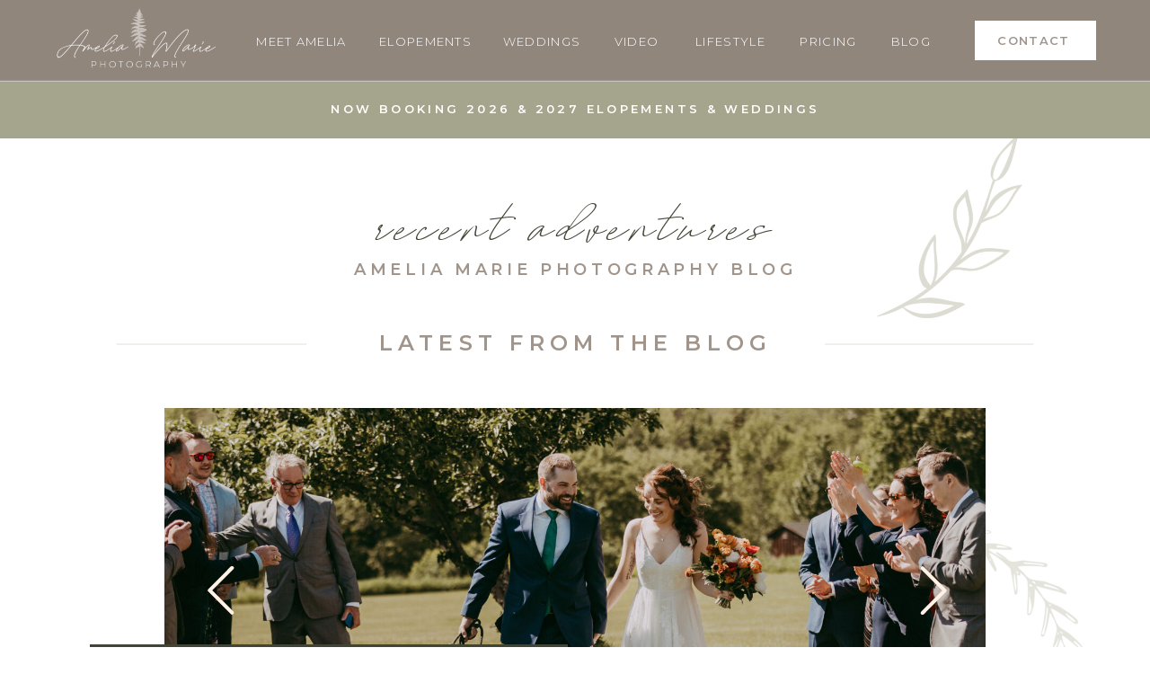

--- FILE ---
content_type: text/html; charset=UTF-8
request_url: https://ameliamariephoto.com/tag/winter-elopement/
body_size: 29137
content:
<!DOCTYPE html>
<html lang="en-US" class="d">
<head>
<link rel="stylesheet" type="text/css" href="//lib.showit.co/engine/2.6.2/showit.css" />
<meta name='robots' content='index, follow, max-image-preview:large, max-snippet:-1, max-video-preview:-1' />

            <script data-no-defer="1" data-ezscrex="false" data-cfasync="false" data-pagespeed-no-defer data-cookieconsent="ignore">
                var ctPublicFunctions = {"_ajax_nonce":"84f330f26b","_rest_nonce":"b74b5c96af","_ajax_url":"\/wp-admin\/admin-ajax.php","_rest_url":"https:\/\/ameliamariephoto.com\/wp-json\/","data__cookies_type":"native","data__ajax_type":false,"data__bot_detector_enabled":1,"data__frontend_data_log_enabled":1,"cookiePrefix":"","wprocket_detected":false,"host_url":"ameliamariephoto.com","text__ee_click_to_select":"Click to select the whole data","text__ee_original_email":"The complete one is","text__ee_got_it":"Got it","text__ee_blocked":"Blocked","text__ee_cannot_connect":"Cannot connect","text__ee_cannot_decode":"Can not decode email. Unknown reason","text__ee_email_decoder":"CleanTalk email decoder","text__ee_wait_for_decoding":"The magic is on the way!","text__ee_decoding_process":"Please wait a few seconds while we decode the contact data."}
            </script>
        
            <script data-no-defer="1" data-ezscrex="false" data-cfasync="false" data-pagespeed-no-defer data-cookieconsent="ignore">
                var ctPublic = {"_ajax_nonce":"84f330f26b","settings__forms__check_internal":"0","settings__forms__check_external":"0","settings__forms__force_protection":0,"settings__forms__search_test":"0","settings__data__bot_detector_enabled":1,"settings__sfw__anti_crawler":0,"blog_home":"https:\/\/ameliamariephoto.com\/","pixel__setting":"3","pixel__enabled":false,"pixel__url":"https:\/\/moderate11-v4.cleantalk.org\/pixel\/32f66adf2a95837bea103d2ab898c047.gif","data__email_check_before_post":"1","data__email_check_exist_post":1,"data__cookies_type":"native","data__key_is_ok":true,"data__visible_fields_required":true,"wl_brandname":"Anti-Spam by CleanTalk","wl_brandname_short":"CleanTalk","ct_checkjs_key":359905586,"emailEncoderPassKey":"13693539a0fe102cabaa5d81f4737141","bot_detector_forms_excluded":"W10=","advancedCacheExists":false,"varnishCacheExists":false,"wc_ajax_add_to_cart":false}
            </script>
        
	<!-- This site is optimized with the Yoast SEO plugin v26.3 - https://yoast.com/wordpress/plugins/seo/ -->
	<title>winter elopement Archives - ameliamariephoto.com</title>
	<link rel="canonical" href="https://ameliamariephoto.com/tag/winter-elopement/" />
	<meta property="og:locale" content="en_US" />
	<meta property="og:type" content="article" />
	<meta property="og:title" content="winter elopement Archives - ameliamariephoto.com" />
	<meta property="og:url" content="https://ameliamariephoto.com/tag/winter-elopement/" />
	<meta property="og:site_name" content="ameliamariephoto.com" />
	<meta name="twitter:card" content="summary_large_image" />
	<script type="application/ld+json" class="yoast-schema-graph">{"@context":"https://schema.org","@graph":[{"@type":"CollectionPage","@id":"https://ameliamariephoto.com/tag/winter-elopement/","url":"https://ameliamariephoto.com/tag/winter-elopement/","name":"winter elopement Archives - ameliamariephoto.com","isPartOf":{"@id":"https://ameliamariephoto.com/#website"},"primaryImageOfPage":{"@id":"https://ameliamariephoto.com/tag/winter-elopement/#primaryimage"},"image":{"@id":"https://ameliamariephoto.com/tag/winter-elopement/#primaryimage"},"thumbnailUrl":"https://ameliamariephoto.com/wp-content/uploads/sites/14092/2020/08/IMG_5658-1.jpg","breadcrumb":{"@id":"https://ameliamariephoto.com/tag/winter-elopement/#breadcrumb"},"inLanguage":"en-US"},{"@type":"ImageObject","inLanguage":"en-US","@id":"https://ameliamariephoto.com/tag/winter-elopement/#primaryimage","url":"https://ameliamariephoto.com/wp-content/uploads/sites/14092/2020/08/IMG_5658-1.jpg","contentUrl":"https://ameliamariephoto.com/wp-content/uploads/sites/14092/2020/08/IMG_5658-1.jpg","width":1000,"height":667},{"@type":"BreadcrumbList","@id":"https://ameliamariephoto.com/tag/winter-elopement/#breadcrumb","itemListElement":[{"@type":"ListItem","position":1,"name":"Home","item":"https://ameliamariephoto.com/"},{"@type":"ListItem","position":2,"name":"winter elopement"}]},{"@type":"WebSite","@id":"https://ameliamariephoto.com/#website","url":"https://ameliamariephoto.com/","name":"ameliamariephoto.com","description":"AUTHENTIC WEDDING, ELOPEMENT, AND LIFESTYLE PHOTOGRAPHY FOR THE ADVENTUROUS SOULS","potentialAction":[{"@type":"SearchAction","target":{"@type":"EntryPoint","urlTemplate":"https://ameliamariephoto.com/?s={search_term_string}"},"query-input":{"@type":"PropertyValueSpecification","valueRequired":true,"valueName":"search_term_string"}}],"inLanguage":"en-US"}]}</script>
	<!-- / Yoast SEO plugin. -->


<link rel='dns-prefetch' href='//fd.cleantalk.org' />
<link rel='dns-prefetch' href='//stats.wp.com' />
<link rel='preconnect' href='//c0.wp.com' />
<link rel="alternate" type="application/rss+xml" title="ameliamariephoto.com &raquo; Feed" href="https://ameliamariephoto.com/feed/" />
<link rel="alternate" type="application/rss+xml" title="ameliamariephoto.com &raquo; Comments Feed" href="https://ameliamariephoto.com/comments/feed/" />
<link rel="alternate" type="application/rss+xml" title="ameliamariephoto.com &raquo; winter elopement Tag Feed" href="https://ameliamariephoto.com/tag/winter-elopement/feed/" />
<script type="text/javascript">
/* <![CDATA[ */
window._wpemojiSettings = {"baseUrl":"https:\/\/s.w.org\/images\/core\/emoji\/16.0.1\/72x72\/","ext":".png","svgUrl":"https:\/\/s.w.org\/images\/core\/emoji\/16.0.1\/svg\/","svgExt":".svg","source":{"concatemoji":"https:\/\/ameliamariephoto.com\/wp-includes\/js\/wp-emoji-release.min.js?ver=6.8.3"}};
/*! This file is auto-generated */
!function(s,n){var o,i,e;function c(e){try{var t={supportTests:e,timestamp:(new Date).valueOf()};sessionStorage.setItem(o,JSON.stringify(t))}catch(e){}}function p(e,t,n){e.clearRect(0,0,e.canvas.width,e.canvas.height),e.fillText(t,0,0);var t=new Uint32Array(e.getImageData(0,0,e.canvas.width,e.canvas.height).data),a=(e.clearRect(0,0,e.canvas.width,e.canvas.height),e.fillText(n,0,0),new Uint32Array(e.getImageData(0,0,e.canvas.width,e.canvas.height).data));return t.every(function(e,t){return e===a[t]})}function u(e,t){e.clearRect(0,0,e.canvas.width,e.canvas.height),e.fillText(t,0,0);for(var n=e.getImageData(16,16,1,1),a=0;a<n.data.length;a++)if(0!==n.data[a])return!1;return!0}function f(e,t,n,a){switch(t){case"flag":return n(e,"\ud83c\udff3\ufe0f\u200d\u26a7\ufe0f","\ud83c\udff3\ufe0f\u200b\u26a7\ufe0f")?!1:!n(e,"\ud83c\udde8\ud83c\uddf6","\ud83c\udde8\u200b\ud83c\uddf6")&&!n(e,"\ud83c\udff4\udb40\udc67\udb40\udc62\udb40\udc65\udb40\udc6e\udb40\udc67\udb40\udc7f","\ud83c\udff4\u200b\udb40\udc67\u200b\udb40\udc62\u200b\udb40\udc65\u200b\udb40\udc6e\u200b\udb40\udc67\u200b\udb40\udc7f");case"emoji":return!a(e,"\ud83e\udedf")}return!1}function g(e,t,n,a){var r="undefined"!=typeof WorkerGlobalScope&&self instanceof WorkerGlobalScope?new OffscreenCanvas(300,150):s.createElement("canvas"),o=r.getContext("2d",{willReadFrequently:!0}),i=(o.textBaseline="top",o.font="600 32px Arial",{});return e.forEach(function(e){i[e]=t(o,e,n,a)}),i}function t(e){var t=s.createElement("script");t.src=e,t.defer=!0,s.head.appendChild(t)}"undefined"!=typeof Promise&&(o="wpEmojiSettingsSupports",i=["flag","emoji"],n.supports={everything:!0,everythingExceptFlag:!0},e=new Promise(function(e){s.addEventListener("DOMContentLoaded",e,{once:!0})}),new Promise(function(t){var n=function(){try{var e=JSON.parse(sessionStorage.getItem(o));if("object"==typeof e&&"number"==typeof e.timestamp&&(new Date).valueOf()<e.timestamp+604800&&"object"==typeof e.supportTests)return e.supportTests}catch(e){}return null}();if(!n){if("undefined"!=typeof Worker&&"undefined"!=typeof OffscreenCanvas&&"undefined"!=typeof URL&&URL.createObjectURL&&"undefined"!=typeof Blob)try{var e="postMessage("+g.toString()+"("+[JSON.stringify(i),f.toString(),p.toString(),u.toString()].join(",")+"));",a=new Blob([e],{type:"text/javascript"}),r=new Worker(URL.createObjectURL(a),{name:"wpTestEmojiSupports"});return void(r.onmessage=function(e){c(n=e.data),r.terminate(),t(n)})}catch(e){}c(n=g(i,f,p,u))}t(n)}).then(function(e){for(var t in e)n.supports[t]=e[t],n.supports.everything=n.supports.everything&&n.supports[t],"flag"!==t&&(n.supports.everythingExceptFlag=n.supports.everythingExceptFlag&&n.supports[t]);n.supports.everythingExceptFlag=n.supports.everythingExceptFlag&&!n.supports.flag,n.DOMReady=!1,n.readyCallback=function(){n.DOMReady=!0}}).then(function(){return e}).then(function(){var e;n.supports.everything||(n.readyCallback(),(e=n.source||{}).concatemoji?t(e.concatemoji):e.wpemoji&&e.twemoji&&(t(e.twemoji),t(e.wpemoji)))}))}((window,document),window._wpemojiSettings);
/* ]]> */
</script>
<style id='wp-emoji-styles-inline-css' type='text/css'>

	img.wp-smiley, img.emoji {
		display: inline !important;
		border: none !important;
		box-shadow: none !important;
		height: 1em !important;
		width: 1em !important;
		margin: 0 0.07em !important;
		vertical-align: -0.1em !important;
		background: none !important;
		padding: 0 !important;
	}
</style>
<link rel='stylesheet' id='wp-block-library-css' href='https://c0.wp.com/c/6.8.3/wp-includes/css/dist/block-library/style.min.css' type='text/css' media='all' />
<style id='classic-theme-styles-inline-css' type='text/css'>
/*! This file is auto-generated */
.wp-block-button__link{color:#fff;background-color:#32373c;border-radius:9999px;box-shadow:none;text-decoration:none;padding:calc(.667em + 2px) calc(1.333em + 2px);font-size:1.125em}.wp-block-file__button{background:#32373c;color:#fff;text-decoration:none}
</style>
<style id='global-styles-inline-css' type='text/css'>
:root{--wp--preset--aspect-ratio--square: 1;--wp--preset--aspect-ratio--4-3: 4/3;--wp--preset--aspect-ratio--3-4: 3/4;--wp--preset--aspect-ratio--3-2: 3/2;--wp--preset--aspect-ratio--2-3: 2/3;--wp--preset--aspect-ratio--16-9: 16/9;--wp--preset--aspect-ratio--9-16: 9/16;--wp--preset--color--black: #000000;--wp--preset--color--cyan-bluish-gray: #abb8c3;--wp--preset--color--white: #ffffff;--wp--preset--color--pale-pink: #f78da7;--wp--preset--color--vivid-red: #cf2e2e;--wp--preset--color--luminous-vivid-orange: #ff6900;--wp--preset--color--luminous-vivid-amber: #fcb900;--wp--preset--color--light-green-cyan: #7bdcb5;--wp--preset--color--vivid-green-cyan: #00d084;--wp--preset--color--pale-cyan-blue: #8ed1fc;--wp--preset--color--vivid-cyan-blue: #0693e3;--wp--preset--color--vivid-purple: #9b51e0;--wp--preset--gradient--vivid-cyan-blue-to-vivid-purple: linear-gradient(135deg,rgba(6,147,227,1) 0%,rgb(155,81,224) 100%);--wp--preset--gradient--light-green-cyan-to-vivid-green-cyan: linear-gradient(135deg,rgb(122,220,180) 0%,rgb(0,208,130) 100%);--wp--preset--gradient--luminous-vivid-amber-to-luminous-vivid-orange: linear-gradient(135deg,rgba(252,185,0,1) 0%,rgba(255,105,0,1) 100%);--wp--preset--gradient--luminous-vivid-orange-to-vivid-red: linear-gradient(135deg,rgba(255,105,0,1) 0%,rgb(207,46,46) 100%);--wp--preset--gradient--very-light-gray-to-cyan-bluish-gray: linear-gradient(135deg,rgb(238,238,238) 0%,rgb(169,184,195) 100%);--wp--preset--gradient--cool-to-warm-spectrum: linear-gradient(135deg,rgb(74,234,220) 0%,rgb(151,120,209) 20%,rgb(207,42,186) 40%,rgb(238,44,130) 60%,rgb(251,105,98) 80%,rgb(254,248,76) 100%);--wp--preset--gradient--blush-light-purple: linear-gradient(135deg,rgb(255,206,236) 0%,rgb(152,150,240) 100%);--wp--preset--gradient--blush-bordeaux: linear-gradient(135deg,rgb(254,205,165) 0%,rgb(254,45,45) 50%,rgb(107,0,62) 100%);--wp--preset--gradient--luminous-dusk: linear-gradient(135deg,rgb(255,203,112) 0%,rgb(199,81,192) 50%,rgb(65,88,208) 100%);--wp--preset--gradient--pale-ocean: linear-gradient(135deg,rgb(255,245,203) 0%,rgb(182,227,212) 50%,rgb(51,167,181) 100%);--wp--preset--gradient--electric-grass: linear-gradient(135deg,rgb(202,248,128) 0%,rgb(113,206,126) 100%);--wp--preset--gradient--midnight: linear-gradient(135deg,rgb(2,3,129) 0%,rgb(40,116,252) 100%);--wp--preset--font-size--small: 13px;--wp--preset--font-size--medium: 20px;--wp--preset--font-size--large: 36px;--wp--preset--font-size--x-large: 42px;--wp--preset--spacing--20: 0.44rem;--wp--preset--spacing--30: 0.67rem;--wp--preset--spacing--40: 1rem;--wp--preset--spacing--50: 1.5rem;--wp--preset--spacing--60: 2.25rem;--wp--preset--spacing--70: 3.38rem;--wp--preset--spacing--80: 5.06rem;--wp--preset--shadow--natural: 6px 6px 9px rgba(0, 0, 0, 0.2);--wp--preset--shadow--deep: 12px 12px 50px rgba(0, 0, 0, 0.4);--wp--preset--shadow--sharp: 6px 6px 0px rgba(0, 0, 0, 0.2);--wp--preset--shadow--outlined: 6px 6px 0px -3px rgba(255, 255, 255, 1), 6px 6px rgba(0, 0, 0, 1);--wp--preset--shadow--crisp: 6px 6px 0px rgba(0, 0, 0, 1);}:where(.is-layout-flex){gap: 0.5em;}:where(.is-layout-grid){gap: 0.5em;}body .is-layout-flex{display: flex;}.is-layout-flex{flex-wrap: wrap;align-items: center;}.is-layout-flex > :is(*, div){margin: 0;}body .is-layout-grid{display: grid;}.is-layout-grid > :is(*, div){margin: 0;}:where(.wp-block-columns.is-layout-flex){gap: 2em;}:where(.wp-block-columns.is-layout-grid){gap: 2em;}:where(.wp-block-post-template.is-layout-flex){gap: 1.25em;}:where(.wp-block-post-template.is-layout-grid){gap: 1.25em;}.has-black-color{color: var(--wp--preset--color--black) !important;}.has-cyan-bluish-gray-color{color: var(--wp--preset--color--cyan-bluish-gray) !important;}.has-white-color{color: var(--wp--preset--color--white) !important;}.has-pale-pink-color{color: var(--wp--preset--color--pale-pink) !important;}.has-vivid-red-color{color: var(--wp--preset--color--vivid-red) !important;}.has-luminous-vivid-orange-color{color: var(--wp--preset--color--luminous-vivid-orange) !important;}.has-luminous-vivid-amber-color{color: var(--wp--preset--color--luminous-vivid-amber) !important;}.has-light-green-cyan-color{color: var(--wp--preset--color--light-green-cyan) !important;}.has-vivid-green-cyan-color{color: var(--wp--preset--color--vivid-green-cyan) !important;}.has-pale-cyan-blue-color{color: var(--wp--preset--color--pale-cyan-blue) !important;}.has-vivid-cyan-blue-color{color: var(--wp--preset--color--vivid-cyan-blue) !important;}.has-vivid-purple-color{color: var(--wp--preset--color--vivid-purple) !important;}.has-black-background-color{background-color: var(--wp--preset--color--black) !important;}.has-cyan-bluish-gray-background-color{background-color: var(--wp--preset--color--cyan-bluish-gray) !important;}.has-white-background-color{background-color: var(--wp--preset--color--white) !important;}.has-pale-pink-background-color{background-color: var(--wp--preset--color--pale-pink) !important;}.has-vivid-red-background-color{background-color: var(--wp--preset--color--vivid-red) !important;}.has-luminous-vivid-orange-background-color{background-color: var(--wp--preset--color--luminous-vivid-orange) !important;}.has-luminous-vivid-amber-background-color{background-color: var(--wp--preset--color--luminous-vivid-amber) !important;}.has-light-green-cyan-background-color{background-color: var(--wp--preset--color--light-green-cyan) !important;}.has-vivid-green-cyan-background-color{background-color: var(--wp--preset--color--vivid-green-cyan) !important;}.has-pale-cyan-blue-background-color{background-color: var(--wp--preset--color--pale-cyan-blue) !important;}.has-vivid-cyan-blue-background-color{background-color: var(--wp--preset--color--vivid-cyan-blue) !important;}.has-vivid-purple-background-color{background-color: var(--wp--preset--color--vivid-purple) !important;}.has-black-border-color{border-color: var(--wp--preset--color--black) !important;}.has-cyan-bluish-gray-border-color{border-color: var(--wp--preset--color--cyan-bluish-gray) !important;}.has-white-border-color{border-color: var(--wp--preset--color--white) !important;}.has-pale-pink-border-color{border-color: var(--wp--preset--color--pale-pink) !important;}.has-vivid-red-border-color{border-color: var(--wp--preset--color--vivid-red) !important;}.has-luminous-vivid-orange-border-color{border-color: var(--wp--preset--color--luminous-vivid-orange) !important;}.has-luminous-vivid-amber-border-color{border-color: var(--wp--preset--color--luminous-vivid-amber) !important;}.has-light-green-cyan-border-color{border-color: var(--wp--preset--color--light-green-cyan) !important;}.has-vivid-green-cyan-border-color{border-color: var(--wp--preset--color--vivid-green-cyan) !important;}.has-pale-cyan-blue-border-color{border-color: var(--wp--preset--color--pale-cyan-blue) !important;}.has-vivid-cyan-blue-border-color{border-color: var(--wp--preset--color--vivid-cyan-blue) !important;}.has-vivid-purple-border-color{border-color: var(--wp--preset--color--vivid-purple) !important;}.has-vivid-cyan-blue-to-vivid-purple-gradient-background{background: var(--wp--preset--gradient--vivid-cyan-blue-to-vivid-purple) !important;}.has-light-green-cyan-to-vivid-green-cyan-gradient-background{background: var(--wp--preset--gradient--light-green-cyan-to-vivid-green-cyan) !important;}.has-luminous-vivid-amber-to-luminous-vivid-orange-gradient-background{background: var(--wp--preset--gradient--luminous-vivid-amber-to-luminous-vivid-orange) !important;}.has-luminous-vivid-orange-to-vivid-red-gradient-background{background: var(--wp--preset--gradient--luminous-vivid-orange-to-vivid-red) !important;}.has-very-light-gray-to-cyan-bluish-gray-gradient-background{background: var(--wp--preset--gradient--very-light-gray-to-cyan-bluish-gray) !important;}.has-cool-to-warm-spectrum-gradient-background{background: var(--wp--preset--gradient--cool-to-warm-spectrum) !important;}.has-blush-light-purple-gradient-background{background: var(--wp--preset--gradient--blush-light-purple) !important;}.has-blush-bordeaux-gradient-background{background: var(--wp--preset--gradient--blush-bordeaux) !important;}.has-luminous-dusk-gradient-background{background: var(--wp--preset--gradient--luminous-dusk) !important;}.has-pale-ocean-gradient-background{background: var(--wp--preset--gradient--pale-ocean) !important;}.has-electric-grass-gradient-background{background: var(--wp--preset--gradient--electric-grass) !important;}.has-midnight-gradient-background{background: var(--wp--preset--gradient--midnight) !important;}.has-small-font-size{font-size: var(--wp--preset--font-size--small) !important;}.has-medium-font-size{font-size: var(--wp--preset--font-size--medium) !important;}.has-large-font-size{font-size: var(--wp--preset--font-size--large) !important;}.has-x-large-font-size{font-size: var(--wp--preset--font-size--x-large) !important;}
:where(.wp-block-post-template.is-layout-flex){gap: 1.25em;}:where(.wp-block-post-template.is-layout-grid){gap: 1.25em;}
:where(.wp-block-columns.is-layout-flex){gap: 2em;}:where(.wp-block-columns.is-layout-grid){gap: 2em;}
:root :where(.wp-block-pullquote){font-size: 1.5em;line-height: 1.6;}
</style>
<link rel='stylesheet' id='cleantalk-public-css-css' href='https://ameliamariephoto.com/wp-content/plugins/cleantalk-spam-protect/css/cleantalk-public.min.css?ver=6.67_1762445177' type='text/css' media='all' />
<link rel='stylesheet' id='cleantalk-email-decoder-css-css' href='https://ameliamariephoto.com/wp-content/plugins/cleantalk-spam-protect/css/cleantalk-email-decoder.min.css?ver=6.67_1762445177' type='text/css' media='all' />
<script type="text/javascript" src="https://ameliamariephoto.com/wp-content/plugins/cleantalk-spam-protect/js/apbct-public-bundle.min.js?ver=6.67_1762445178" id="apbct-public-bundle.min-js-js"></script>
<script type="text/javascript" src="https://fd.cleantalk.org/ct-bot-detector-wrapper.js?ver=6.67" id="ct_bot_detector-js" defer="defer" data-wp-strategy="defer"></script>
<script type="text/javascript" src="https://c0.wp.com/c/6.8.3/wp-includes/js/jquery/jquery.min.js" id="jquery-core-js"></script>
<script type="text/javascript" src="https://c0.wp.com/c/6.8.3/wp-includes/js/jquery/jquery-migrate.min.js" id="jquery-migrate-js"></script>
<script type="text/javascript" src="https://ameliamariephoto.com/wp-content/plugins/showit/public/js/showit.js?ver=1761149389" id="si-script-js"></script>
<link rel="https://api.w.org/" href="https://ameliamariephoto.com/wp-json/" /><link rel="alternate" title="JSON" type="application/json" href="https://ameliamariephoto.com/wp-json/wp/v2/tags/75" /><link rel="EditURI" type="application/rsd+xml" title="RSD" href="https://ameliamariephoto.com/xmlrpc.php?rsd" />
	<style>img#wpstats{display:none}</style>
		<style type="text/css">.recentcomments a{display:inline !important;padding:0 !important;margin:0 !important;}</style>
<meta charset="UTF-8" />
<meta name="viewport" content="width=device-width, initial-scale=1" />
<link rel="icon" type="image/png" href="//static.showit.co/200/uZfi5XzVQpintWEXLynnng/111558/logo-sketches-05.png" />
<link rel="preconnect" href="https://static.showit.co" />
<meta property="fb:app_id" content="2618539495125624" />
<link rel="preconnect" href="https://fonts.googleapis.com">
<link rel="preconnect" href="https://fonts.gstatic.com" crossorigin>
<link href="https://fonts.googleapis.com/css?family=Montserrat:600|Montserrat:300" rel="stylesheet" type="text/css"/>
<style>
@font-face{font-family:August Script;src:url('//static.showit.co/file/v1jQgHlWSxuep18NAvPP6A/111558/august_script_bold_free-webfont.woff');}
</style>
<script id="init_data" type="application/json">
{"mobile":{"w":320},"desktop":{"w":1200,"defaultTrIn":{"type":"fade"},"defaultTrOut":{"type":"fade"},"bgFillType":"color","bgColor":"#000000:0"},"sid":"c0ytwnqmqbq61sz-up1ywq","break":768,"assetURL":"//static.showit.co","contactFormId":"111558/231951","cfAction":"aHR0cHM6Ly9jbGllbnRzZXJ2aWNlLnNob3dpdC5jby9jb250YWN0Zm9ybQ==","sgAction":"aHR0cHM6Ly9jbGllbnRzZXJ2aWNlLnNob3dpdC5jby9zb2NpYWxncmlk","blockData":[{"slug":"mobile-header","visible":"m","states":[],"d":{"h":100,"w":1200,"locking":{"scrollOffset":1},"bgFillType":"color","bgColor":"colors-7","bgMediaType":"none"},"m":{"h":46,"w":320,"locking":{},"bgFillType":"color","bgColor":"colors-7","bgMediaType":"none"}},{"slug":"navigation-1","visible":"a","states":[{"d":{"bgFillType":"color","bgColor":"#91867c","bgMediaType":"none"},"m":{"bgFillType":"color","bgColor":"#91867c","bgMediaType":"none"},"slug":"view-1"},{"d":{"bgFillType":"color","bgColor":"#91867c","bgMediaType":"none"},"m":{"bgFillType":"color","bgColor":"#91867c","bgMediaType":"none"},"slug":"elopements-dropdown"},{"d":{"bgFillType":"color","bgColor":"#91867c","bgMediaType":"none"},"m":{"bgFillType":"color","bgColor":"#91867c","bgMediaType":"none"},"slug":"pricing"},{"d":{"bgFillType":"color","bgColor":"#91867c","bgMediaType":"none"},"m":{"bgFillType":"color","bgColor":"#91867c","bgMediaType":"none"},"slug":"where-to-elope"},{"d":{"bgFillType":"color","bgColor":"#91867c","bgMediaType":"none"},"m":{"bgFillType":"color","bgColor":"#91867c","bgMediaType":"none"},"slug":"elopements"}],"d":{"h":154,"w":1200,"locking":{"offset":0,"side":"st","scrollOffset":1},"bgFillType":"color","bgColor":"colors-7:0","bgMediaType":"none"},"m":{"h":580,"w":320,"locking":{},"bgFillType":"color","bgColor":"#91867c","bgMediaType":"none"},"stateTrans":[{},{},{},{},{}]},{"slug":"blog-header","visible":"a","states":[],"d":{"h":200,"w":1200,"bgFillType":"color","bgColor":"colors-7","bgMediaType":"none"},"m":{"h":150,"w":320,"bgFillType":"color","bgColor":"#FFFFFF","bgMediaType":"none"}},{"slug":"latest-from-the-blog-1","visible":"a","states":[{"d":{"bgFillType":"color","bgColor":"#000000:0","bgMediaType":"none"},"m":{"bgFillType":"color","bgColor":"#000000:0","bgMediaType":"none"},"slug":"view-1-1"}],"d":{"h":711,"w":1200,"locking":{},"stateTrIn":{"type":"page"},"stateTrOut":{"type":"page"},"bgFillType":"color","bgColor":"colors-7","bgMediaType":"none"},"m":{"h":630,"w":320,"stateTrIn":{"type":"page"},"stateTrOut":{"type":"page"},"bgFillType":"color","bgColor":"colors-7","bgMediaType":"none"},"wpPostLookup":true,"stateTrans":[{"d":{"in":{"cl":"fadeIn","d":"0.5","dl":"0","od":"fadeIn"},"out":{"cl":"fadeOut","d":"0.5","dl":"0","od":"fadeOut"}},"m":{"in":{"cl":"fadeIn","d":"0.5","dl":"0","od":"fadeIn"},"out":{"cl":"fadeOut","d":"0.5","dl":"0","od":"fadeOut"}}}]},{"slug":"categories","visible":"a","states":[],"d":{"h":72,"w":1200,"bgFillType":"color","bgColor":"colors-7","bgMediaType":"none"},"m":{"h":230,"w":320,"bgFillType":"color","bgColor":"#FFFFFF","bgMediaType":"none"},"ps":[{"trigger":"onscreen","type":"show","block":"popup","once":1}]},{"slug":"posts","visible":"a","states":[{"d":{"bgFillType":"color","bgColor":"#000000:0","bgMediaType":"none"},"m":{"bgFillType":"color","bgColor":"#000000:0","bgMediaType":"none"},"slug":"view-1"},{"d":{"bgFillType":"color","bgColor":"#000000:0","bgMediaType":"none"},"m":{"bgFillType":"color","bgColor":"#000000:0","bgMediaType":"none"},"slug":"view-2"},{"d":{"bgFillType":"color","bgColor":"#000000:0","bgMediaType":"none"},"m":{"bgFillType":"color","bgColor":"#000000:0","bgMediaType":"none"},"slug":"view-3"}],"d":{"h":550,"w":1200,"bgFillType":"color","bgColor":"colors-7","bgMediaType":"none"},"m":{"h":1300,"w":320,"bgFillType":"color","bgColor":"#FFFFFF","bgMediaType":"none"},"stateTrans":[{},{},{}]},{"slug":"pagination","visible":"a","states":[],"d":{"h":200,"w":1200,"bgFillType":"color","bgColor":"colors-7","bgMediaType":"none"},"m":{"h":70,"w":320,"bgFillType":"color","bgColor":"colors-7","bgMediaType":"none"}},{"slug":"new-canvas","visible":"a","states":[],"d":{"h":400,"w":1200,"bgFillType":"color","bgColor":"colors-6","bgMediaType":"none"},"m":{"h":450,"w":320,"bgFillType":"color","bgColor":"colors-6","bgMediaType":"none"}},{"slug":"footer","visible":"a","states":[],"d":{"h":860,"w":1200,"bgFillType":"color","bgColor":"colors-1","bgMediaType":"image","bgImage":{"key":"ZJxECXGrTd6JkP9nFg5vOg/111558/dorel-gnatiuc-rlxguh7sh_i-unsplash.jpg","aspect_ratio":1.49705,"title":"dorel-gnatiuc-rlXgUH7Sh_I-unsplash","type":"asset"},"bgOpacity":80,"bgPos":"cm","bgScale":"cover","bgScroll":"p"},"m":{"h":1150,"w":320,"bgFillType":"color","bgColor":"colors-1","bgMediaType":"image","bgImage":{"key":"ZJxECXGrTd6JkP9nFg5vOg/111558/dorel-gnatiuc-rlxguh7sh_i-unsplash.jpg","aspect_ratio":1.49705,"title":"dorel-gnatiuc-rlXgUH7Sh_I-unsplash","type":"asset"},"bgOpacity":60,"bgPos":"cm","bgScale":"cover","bgScroll":"p"}},{"slug":"mobile-nav","visible":"m","states":[],"d":{"h":200,"w":1200,"bgFillType":"color","bgColor":"colors-7","bgMediaType":"none"},"m":{"h":346,"w":320,"locking":{"side":"t"},"bgFillType":"color","bgColor":"colors-7","bgMediaType":"none"}},{"slug":"popup-1","visible":"a","states":[],"d":{"h":500,"w":1200,"locking":{"side":"t"},"nature":"wH","trIn":{"type":"fade"},"bgFillType":"color","bgColor":"#000000:0","bgMediaType":"none","tr":{"in":{"cl":"fadeIn","d":"0.5","dl":"0"}}},"m":{"h":400,"w":320,"locking":{"side":"t"},"nature":"wH","trIn":{"type":"fade"},"bgFillType":"color","bgColor":"#000000:0","bgMediaType":"none","tr":{"in":{"cl":"fadeIn","d":"0.5","dl":"0"}}}}],"elementData":[{"type":"text","visible":"m","id":"mobile-header_0","blockId":"mobile-header","m":{"x":100.997,"y":16,"w":118.006,"h":16,"a":0},"d":{"x":541,"y":36,"w":105,"h":25,"a":0}},{"type":"icon","visible":"m","id":"mobile-header_1","blockId":"mobile-header","m":{"x":6,"y":3,"w":47,"h":40,"a":0},"d":{"x":-785,"y":389,"w":100,"h":469,"a":0},"pc":[{"type":"show","block":"navigation-1"}]},{"type":"simple","visible":"a","id":"navigation-1_view-1_0","blockId":"navigation-1","m":{"x":48,"y":-20,"w":224,"h":47,"a":0,"o":0},"d":{"x":-1,"y":-1,"w":1229,"h":91,"a":0,"o":100,"lockH":"s"}},{"type":"line","visible":"d","id":"navigation-1_view-1_1","blockId":"navigation-1","m":{"x":48,"y":249,"w":224,"h":3,"a":0},"d":{"x":-1,"y":90,"w":1202,"h":1,"a":0,"lockH":"s"}},{"type":"simple","visible":"a","id":"navigation-1_view-1_2","blockId":"navigation-1","m":{"x":48,"y":428,"w":224,"h":47,"a":0},"d":{"x":1045,"y":23,"w":135,"h":44,"a":0}},{"type":"graphic","visible":"m","id":"navigation-1_view-1_3","blockId":"navigation-1","m":{"x":36,"y":-28,"w":248,"h":237,"a":0},"d":{"x":569,"y":14,"w":63,"h":63,"a":0},"c":{"key":"XFxupiHST2uDQm_21oA4xw/111558/logo-sketches-06.png","aspect_ratio":1}},{"type":"text","visible":"a","id":"navigation-1_view-1_4","blockId":"navigation-1","m":{"x":94,"y":392,"w":132,"h":21,"a":0},"d":{"x":949,"y":37,"w":50,"h":18,"a":0}},{"type":"text","visible":"a","id":"navigation-1_view-1_5","blockId":"navigation-1","m":{"x":38,"y":311,"w":245,"h":21,"a":0},"d":{"x":730,"y":37,"w":86,"h":18,"a":0}},{"type":"text","visible":"a","id":"navigation-1_view-1_6","blockId":"navigation-1","m":{"x":90,"y":352,"w":141,"h":21,"a":0},"d":{"x":847,"y":37,"w":70,"h":18,"a":0}},{"type":"text","visible":"a","id":"navigation-1_view-1_7","blockId":"navigation-1","m":{"x":36,"y":271,"w":248,"h":21,"a":0},"d":{"x":642,"y":37,"w":53,"h":18,"a":0}},{"type":"text","visible":"a","id":"navigation-1_view-1_8","blockId":"navigation-1","m":{"x":47,"y":190,"w":226,"h":21,"a":0},"d":{"x":376,"y":37,"w":115,"h":18,"a":0}},{"type":"text","visible":"a","id":"navigation-1_view-1_9","blockId":"navigation-1","m":{"x":85,"y":149,"w":150,"h":21,"a":0},"d":{"x":238,"y":37,"w":115,"h":18,"a":0}},{"type":"text","visible":"a","id":"navigation-1_view-1_10","blockId":"navigation-1","m":{"x":36,"y":230,"w":248,"h":21,"a":0},"d":{"x":516,"y":37,"w":94,"h":18,"a":0}},{"type":"graphic","visible":"d","id":"navigation-1_view-1_11","blockId":"navigation-1","m":{"x":73,"y":27,"w":174,"h":110,"a":0,"o":0},"d":{"x":15,"y":7,"w":206,"h":93,"a":0},"c":{"key":"XFxupiHST2uDQm_21oA4xw/111558/logo-sketches-06.png","aspect_ratio":1}},{"type":"icon","visible":"m","id":"navigation-1_view-1_12","blockId":"navigation-1","m":{"x":6,"y":10,"w":47,"h":40,"a":0},"d":{"x":-785,"y":389,"w":100,"h":469,"a":0},"pc":[{"type":"hide","block":"navigation-1"}]},{"type":"text","visible":"a","id":"navigation-1_view-1_13","blockId":"navigation-1","m":{"x":94,"y":443,"w":132,"h":21,"a":0},"d":{"x":1053,"y":36,"w":115,"h":18,"a":0}},{"type":"simple","visible":"a","id":"navigation-1_view-1_14","blockId":"navigation-1","m":{"x":0,"y":500,"w":320,"h":78,"a":0},"d":{"x":-1,"y":91,"w":1208,"h":63,"a":0,"lockH":"s"}},{"type":"text","visible":"a","id":"navigation-1_view-1_15","blockId":"navigation-1","m":{"x":16,"y":522,"w":288,"h":64,"a":0},"d":{"x":27,"y":112,"w":1147,"h":41,"a":0}},{"type":"simple","visible":"a","id":"navigation-1_elopements-dropdown_0","blockId":"navigation-1","m":{"x":48,"y":-20,"w":224,"h":47,"a":0,"o":0},"d":{"x":-1,"y":-1,"w":1229,"h":91,"a":0,"o":100,"lockH":"s"}},{"type":"line","visible":"d","id":"navigation-1_elopements-dropdown_1","blockId":"navigation-1","m":{"x":48,"y":249,"w":224,"h":3,"a":0},"d":{"x":-1,"y":90,"w":1202,"h":1,"a":0,"lockH":"s"}},{"type":"graphic","visible":"m","id":"navigation-1_elopements-dropdown_2","blockId":"navigation-1","m":{"x":36,"y":-28,"w":248,"h":237,"a":0},"d":{"x":569,"y":14,"w":63,"h":63,"a":0},"c":{"key":"XFxupiHST2uDQm_21oA4xw/111558/logo-sketches-06.png","aspect_ratio":1}},{"type":"simple","visible":"a","id":"navigation-1_elopements-dropdown_3","blockId":"navigation-1","m":{"x":48,"y":428,"w":224,"h":47,"a":0},"d":{"x":1045,"y":23,"w":135,"h":44,"a":0}},{"type":"text","visible":"a","id":"navigation-1_elopements-dropdown_4","blockId":"navigation-1","m":{"x":95,"y":443,"w":132,"h":21,"a":0},"d":{"x":1053,"y":36,"w":115,"h":18,"a":0}},{"type":"text","visible":"a","id":"navigation-1_elopements-dropdown_5","blockId":"navigation-1","m":{"x":94,"y":392,"w":132,"h":21,"a":0},"d":{"x":949,"y":37,"w":50,"h":18,"a":0}},{"type":"text","visible":"a","id":"navigation-1_elopements-dropdown_6","blockId":"navigation-1","m":{"x":38,"y":311,"w":245,"h":21,"a":0},"d":{"x":730,"y":37,"w":86,"h":18,"a":0}},{"type":"text","visible":"a","id":"navigation-1_elopements-dropdown_7","blockId":"navigation-1","m":{"x":90,"y":352,"w":141,"h":21,"a":0},"d":{"x":847,"y":37,"w":70,"h":18,"a":0}},{"type":"text","visible":"a","id":"navigation-1_elopements-dropdown_8","blockId":"navigation-1","m":{"x":36,"y":271,"w":248,"h":21,"a":0},"d":{"x":642,"y":37,"w":53,"h":18,"a":0}},{"type":"text","visible":"a","id":"navigation-1_elopements-dropdown_9","blockId":"navigation-1","m":{"x":85,"y":149,"w":150,"h":21,"a":0},"d":{"x":238,"y":37,"w":115,"h":18,"a":0}},{"type":"text","visible":"a","id":"navigation-1_elopements-dropdown_10","blockId":"navigation-1","m":{"x":36,"y":230,"w":248,"h":21,"a":0},"d":{"x":516,"y":37,"w":94,"h":18,"a":0}},{"type":"graphic","visible":"d","id":"navigation-1_elopements-dropdown_11","blockId":"navigation-1","m":{"x":73,"y":27,"w":174,"h":110,"a":0,"o":0},"d":{"x":15,"y":7,"w":206,"h":93,"a":0},"c":{"key":"XFxupiHST2uDQm_21oA4xw/111558/logo-sketches-06.png","aspect_ratio":1}},{"type":"icon","visible":"m","id":"navigation-1_elopements-dropdown_12","blockId":"navigation-1","m":{"x":6,"y":10,"w":47,"h":40,"a":0},"d":{"x":-785,"y":389,"w":100,"h":469,"a":0},"pc":[{"type":"hide","block":"navigation-1"}]},{"type":"simple","visible":"a","id":"navigation-1_elopements-dropdown_13","blockId":"navigation-1","m":{"x":8,"y":216,"w":304,"h":167,"a":0},"d":{"x":311,"y":90,"w":245,"h":161,"a":0}},{"type":"icon","visible":"a","id":"navigation-1_elopements-dropdown_14","blockId":"navigation-1","m":{"x":114,"y":178,"w":92,"h":101,"a":90},"d":{"x":383,"y":54,"w":100,"h":100,"a":90}},{"type":"text","visible":"a","id":"navigation-1_elopements-dropdown_15","blockId":"navigation-1","m":{"x":47,"y":190,"w":226,"h":21,"a":0},"d":{"x":376,"y":37,"w":115,"h":18,"a":0}},{"type":"line","visible":"d","id":"navigation-1_elopements-dropdown_16","blockId":"navigation-1","m":{"x":48,"y":249,"w":224,"h":3,"a":0},"d":{"x":-1,"y":90,"w":1202,"h":1,"a":0,"lockH":"s"}},{"type":"text","visible":"a","id":"navigation-1_elopements-dropdown_17","blockId":"navigation-1","m":{"x":20,"y":339,"w":283,"h":21,"a":0},"d":{"x":339,"y":206,"w":189,"h":24,"a":0}},{"type":"text","visible":"a","id":"navigation-1_elopements-dropdown_18","blockId":"navigation-1","m":{"x":20,"y":297,"w":283,"h":21,"a":0},"d":{"x":325,"y":168,"w":218,"h":24,"a":0}},{"type":"text","visible":"a","id":"navigation-1_elopements-dropdown_19","blockId":"navigation-1","m":{"x":18,"y":255,"w":284,"h":21,"a":0},"d":{"x":343,"y":128,"w":181,"h":22,"a":0}},{"type":"icon","visible":"m","id":"navigation-1_elopements-dropdown_20","blockId":"navigation-1","m":{"x":264,"y":224,"w":41,"h":34,"a":0},"d":{"x":-785,"y":389,"w":100,"h":469,"a":0}},{"type":"simple","visible":"a","id":"navigation-1_pricing_0","blockId":"navigation-1","m":{"x":48,"y":-20,"w":224,"h":47,"a":0,"o":0},"d":{"x":-1,"y":-1,"w":1229,"h":91,"a":0,"o":100,"lockH":"s"}},{"type":"line","visible":"d","id":"navigation-1_pricing_1","blockId":"navigation-1","m":{"x":48,"y":249,"w":224,"h":3,"a":0},"d":{"x":-1,"y":90,"w":1202,"h":1,"a":0,"lockH":"s"}},{"type":"graphic","visible":"m","id":"navigation-1_pricing_2","blockId":"navigation-1","m":{"x":36,"y":-28,"w":248,"h":237,"a":0},"d":{"x":569,"y":14,"w":63,"h":63,"a":0},"c":{"key":"XFxupiHST2uDQm_21oA4xw/111558/logo-sketches-06.png","aspect_ratio":1}},{"type":"simple","visible":"a","id":"navigation-1_pricing_3","blockId":"navigation-1","m":{"x":48,"y":430,"w":224,"h":47,"a":0},"d":{"x":1045,"y":23,"w":135,"h":44,"a":0}},{"type":"text","visible":"a","id":"navigation-1_pricing_4","blockId":"navigation-1","m":{"x":94,"y":443,"w":132,"h":21,"a":0},"d":{"x":1053,"y":36,"w":115,"h":18,"a":0}},{"type":"text","visible":"a","id":"navigation-1_pricing_5","blockId":"navigation-1","m":{"x":94,"y":392,"w":132,"h":21,"a":0},"d":{"x":949,"y":37,"w":50,"h":18,"a":0}},{"type":"simple","visible":"a","id":"navigation-1_pricing_6","blockId":"navigation-1","m":{"x":8,"y":173,"w":304,"h":167,"a":0},"d":{"x":783,"y":90,"w":201,"h":161,"a":0}},{"type":"icon","visible":"a","id":"navigation-1_pricing_7","blockId":"navigation-1","m":{"x":114,"y":277,"w":92,"h":101,"a":270},"d":{"x":833,"y":54,"w":100,"h":100,"a":90}},{"type":"text","visible":"a","id":"navigation-1_pricing_8","blockId":"navigation-1","m":{"x":18,"y":200,"w":284,"h":21,"a":0},"d":{"x":793,"y":128,"w":181,"h":22,"a":0}},{"type":"text","visible":"a","id":"navigation-1_pricing_9","blockId":"navigation-1","m":{"x":20,"y":281,"w":283,"h":21,"a":0},"d":{"x":789,"y":206,"w":189,"h":24,"a":0}},{"type":"text","visible":"a","id":"navigation-1_pricing_10","blockId":"navigation-1","m":{"x":20,"y":242,"w":283,"h":21,"a":0},"d":{"x":789,"y":168,"w":189,"h":24,"a":0}},{"type":"graphic","visible":"d","id":"navigation-1_pricing_11","blockId":"navigation-1","m":{"x":73,"y":27,"w":174,"h":110,"a":0,"o":0},"d":{"x":15,"y":7,"w":206,"h":93,"a":0},"c":{"key":"XFxupiHST2uDQm_21oA4xw/111558/logo-sketches-06.png","aspect_ratio":1}},{"type":"icon","visible":"m","id":"navigation-1_pricing_12","blockId":"navigation-1","m":{"x":6,"y":10,"w":47,"h":40,"a":0},"d":{"x":-785,"y":389,"w":100,"h":469,"a":0},"pc":[{"type":"hide","block":"navigation-1"}]},{"type":"graphic","visible":"m","id":"navigation-1_pricing_13","blockId":"navigation-1","m":{"x":36,"y":-28,"w":248,"h":237,"a":0},"d":{"x":569,"y":14,"w":63,"h":63,"a":0},"c":{"key":"XFxupiHST2uDQm_21oA4xw/111558/logo-sketches-06.png","aspect_ratio":1}},{"type":"text","visible":"d","id":"navigation-1_pricing_14","blockId":"navigation-1","m":{"x":94,"y":392,"w":132,"h":21,"a":0},"d":{"x":949,"y":37,"w":50,"h":18,"a":0}},{"type":"text","visible":"d","id":"navigation-1_pricing_15","blockId":"navigation-1","m":{"x":38,"y":311,"w":245,"h":21,"a":0},"d":{"x":730,"y":37,"w":86,"h":18,"a":0}},{"type":"text","visible":"a","id":"navigation-1_pricing_16","blockId":"navigation-1","m":{"x":90,"y":352,"w":141,"h":21,"a":0},"d":{"x":847,"y":37,"w":70,"h":18,"a":0}},{"type":"text","visible":"d","id":"navigation-1_pricing_17","blockId":"navigation-1","m":{"x":36,"y":271,"w":248,"h":21,"a":0},"d":{"x":642,"y":37,"w":53,"h":18,"a":0}},{"type":"text","visible":"a","id":"navigation-1_pricing_18","blockId":"navigation-1","m":{"x":85,"y":149,"w":150,"h":21,"a":0},"d":{"x":238,"y":37,"w":115,"h":18,"a":0}},{"type":"text","visible":"d","id":"navigation-1_pricing_19","blockId":"navigation-1","m":{"x":36,"y":230,"w":248,"h":21,"a":0},"d":{"x":516,"y":37,"w":94,"h":18,"a":0}},{"type":"text","visible":"d","id":"navigation-1_pricing_20","blockId":"navigation-1","m":{"x":47,"y":190,"w":226,"h":21,"a":0},"d":{"x":376,"y":37,"w":115,"h":18,"a":0}},{"type":"icon","visible":"m","id":"navigation-1_pricing_21","blockId":"navigation-1","m":{"x":264,"y":178,"w":41,"h":34,"a":0},"d":{"x":-785,"y":389,"w":100,"h":469,"a":0}},{"type":"simple","visible":"a","id":"navigation-1_where-to-elope_0","blockId":"navigation-1","m":{"x":8,"y":292,"w":304,"h":710,"a":0},"d":{"x":171,"y":91,"w":828,"h":269,"a":0}},{"type":"graphic","visible":"a","id":"navigation-1_where-to-elope_1","blockId":"navigation-1","m":{"x":35,"y":710,"w":250,"h":157,"a":0,"gs":{"s":40},"trIn":{"cl":"fadeIn","d":"0.5","dl":"0"}},"d":{"x":618,"y":115,"w":168,"h":221,"a":0,"gs":{"s":60},"trIn":{"cl":"fadeIn","d":"0.5","dl":"0"}},"c":{"key":"6HWdV9epSO2yRg_Bns9Vxw/111558/ai2a5339.jpg","aspect_ratio":0.66667}},{"type":"text","visible":"a","id":"navigation-1_where-to-elope_2","blockId":"navigation-1","m":{"x":62,"y":780,"w":198,"h":75,"a":0},"d":{"x":624,"y":218,"w":157,"h":21,"a":0,"trIn":{"cl":"fadeIn","d":"0.5","dl":"0"}}},{"type":"graphic","visible":"a","id":"navigation-1_where-to-elope_3","blockId":"navigation-1","m":{"x":35,"y":338,"w":250,"h":157,"a":0,"gs":{"s":0},"trIn":{"cl":"fadeIn","d":"0.5","dl":"0"}},"d":{"x":217,"y":115,"w":168,"h":221,"a":0,"trIn":{"cl":"fadeIn","d":"0.5","dl":"0"}},"c":{"key":"U_2Sq9y9Qlip2prVnqt1XQ/111558/ai2a3948.jpg","aspect_ratio":1.5}},{"type":"icon","visible":"a","id":"navigation-1_where-to-elope_4","blockId":"navigation-1","m":{"x":114,"y":252,"w":92,"h":101,"a":90},"d":{"x":536,"y":54,"w":100,"h":100,"a":90}},{"type":"text","visible":"a","id":"navigation-1_where-to-elope_5","blockId":"navigation-1","m":{"x":62,"y":409,"w":198,"h":30,"a":0},"d":{"x":223,"y":209,"w":157,"h":38,"a":0,"trIn":{"cl":"fadeIn","d":"0.5","dl":"0"}}},{"type":"text","visible":"a","id":"navigation-1_where-to-elope_6","blockId":"navigation-1","m":{"x":91,"y":893,"w":138,"h":21,"a":0},"d":{"x":808,"y":186,"w":145,"h":18,"a":0}},{"type":"text","visible":"a","id":"navigation-1_where-to-elope_7","blockId":"navigation-1","m":{"x":91,"y":958,"w":138,"h":21,"a":0},"d":{"x":808,"y":217,"w":145,"h":18,"a":0}},{"type":"text","visible":"a","id":"navigation-1_where-to-elope_8","blockId":"navigation-1","m":{"x":91,"y":927,"w":138,"h":21,"a":0},"d":{"x":808,"y":247,"w":145,"h":18,"a":0}},{"type":"text","visible":"a","id":"navigation-1_where-to-elope_9","blockId":"navigation-1","m":{"x":91,"y":528,"w":138,"h":21,"a":0},"d":{"x":410,"y":169,"w":145,"h":18,"a":0}},{"type":"text","visible":"a","id":"navigation-1_where-to-elope_10","blockId":"navigation-1","m":{"x":91,"y":561,"w":138,"h":21,"a":0},"d":{"x":410,"y":200,"w":145,"h":18,"a":0}},{"type":"text","visible":"a","id":"navigation-1_where-to-elope_11","blockId":"navigation-1","m":{"x":59,"y":594,"w":202,"h":21,"a":0},"d":{"x":410,"y":230,"w":145,"h":18,"a":0}},{"type":"text","visible":"a","id":"navigation-1_where-to-elope_12","blockId":"navigation-1","m":{"x":59,"y":625,"w":202,"h":21,"a":0},"d":{"x":410,"y":259,"w":145,"h":18,"a":0}},{"type":"line","visible":"a","id":"navigation-1_where-to-elope_13","blockId":"navigation-1","m":{"x":48,"y":673,"w":224,"h":1,"a":0},"d":{"x":498,"y":227,"w":176,"h":1,"a":270}},{"type":"simple","visible":"d","id":"navigation-1_where-to-elope_14","blockId":"navigation-1","m":{"x":48,"y":-20,"w":224,"h":47,"a":0,"o":0},"d":{"x":-1,"y":-1,"w":1229,"h":91,"a":0,"o":100,"lockH":"s"}},{"type":"icon","visible":"m","id":"navigation-1_where-to-elope_15","blockId":"navigation-1","m":{"x":273,"y":300,"w":33,"h":28,"a":0},"d":{"x":-785,"y":389,"w":100,"h":469,"a":0}},{"type":"simple","visible":"a","id":"navigation-1_where-to-elope_16","blockId":"navigation-1","m":{"x":48,"y":-60,"w":224,"h":47,"a":0,"o":0},"d":{"x":-1,"y":-1,"w":1229,"h":91,"a":0,"o":100,"lockH":"s"}},{"type":"line","visible":"d","id":"navigation-1_where-to-elope_17","blockId":"navigation-1","m":{"x":48,"y":249,"w":224,"h":3,"a":0},"d":{"x":-1,"y":90,"w":1202,"h":1,"a":0,"lockH":"s"}},{"type":"simple","visible":"d","id":"navigation-1_where-to-elope_18","blockId":"navigation-1","m":{"x":48,"y":471,"w":224,"h":47,"a":0},"d":{"x":1045,"y":23,"w":135,"h":44,"a":0}},{"type":"text","visible":"d","id":"navigation-1_where-to-elope_19","blockId":"navigation-1","m":{"x":94,"y":484,"w":132,"h":21,"a":0},"d":{"x":1073,"y":36,"w":80,"h":18,"a":0}},{"type":"text","visible":"d","id":"navigation-1_where-to-elope_20","blockId":"navigation-1","m":{"x":94,"y":428,"w":132,"h":21,"a":0},"d":{"x":971,"y":36,"w":47,"h":18,"a":0}},{"type":"text","visible":"d","id":"navigation-1_where-to-elope_21","blockId":"navigation-1","m":{"x":38,"y":340,"w":245,"h":21,"a":0},"d":{"x":679,"y":36,"w":177,"h":18,"a":0}},{"type":"text","visible":"d","id":"navigation-1_where-to-elope_22","blockId":"navigation-1","m":{"x":90,"y":384,"w":141,"h":21,"a":0},"d":{"x":880,"y":36,"w":69,"h":18,"a":0}},{"type":"text","visible":"a","id":"navigation-1_where-to-elope_23","blockId":"navigation-1","m":{"x":36,"y":253,"w":248,"h":21,"a":0},"d":{"x":512,"y":36,"w":145,"h":18,"a":0}},{"type":"text","visible":"a","id":"navigation-1_where-to-elope_24","blockId":"navigation-1","m":{"x":47,"y":206,"w":226,"h":21,"a":0},"d":{"x":366,"y":36,"w":125,"h":18,"a":0}},{"type":"graphic","visible":"d","id":"navigation-1_where-to-elope_25","blockId":"navigation-1","m":{"x":73,"y":27,"w":174,"h":110,"a":0,"o":0},"d":{"x":15,"y":7,"w":206,"h":93,"a":0},"c":{"key":"XFxupiHST2uDQm_21oA4xw/111558/logo-sketches-06.png","aspect_ratio":1}},{"type":"graphic","visible":"m","id":"navigation-1_where-to-elope_26","blockId":"navigation-1","m":{"x":36,"y":-28,"w":248,"h":237,"a":0},"d":{"x":569,"y":14,"w":63,"h":63,"a":0},"c":{"key":"XFxupiHST2uDQm_21oA4xw/111558/logo-sketches-06.png","aspect_ratio":1}},{"type":"text","visible":"a","id":"navigation-1_where-to-elope_27","blockId":"navigation-1","m":{"x":85,"y":159,"w":150,"h":21,"a":0},"d":{"x":231,"y":36,"w":113,"h":18,"a":0}},{"type":"icon","visible":"m","id":"navigation-1_where-to-elope_28","blockId":"navigation-1","m":{"x":6,"y":10,"w":47,"h":40,"a":0},"d":{"x":-785,"y":389,"w":100,"h":469,"a":0},"pc":[{"type":"hide","block":"navigation-1"}]},{"type":"simple","visible":"a","id":"navigation-1_elopements_0","blockId":"navigation-1","m":{"x":48,"y":-20,"w":224,"h":47,"a":0,"o":0},"d":{"x":-1,"y":-1,"w":1229,"h":91,"a":0,"o":100,"lockH":"s"}},{"type":"line","visible":"d","id":"navigation-1_elopements_1","blockId":"navigation-1","m":{"x":48,"y":249,"w":224,"h":3,"a":0},"d":{"x":-1,"y":90,"w":1202,"h":1,"a":0,"lockH":"s"}},{"type":"simple","visible":"a","id":"navigation-1_elopements_2","blockId":"navigation-1","m":{"x":48,"y":438,"w":224,"h":47,"a":0},"d":{"x":1045,"y":23,"w":135,"h":44,"a":0}},{"type":"text","visible":"a","id":"navigation-1_elopements_3","blockId":"navigation-1","m":{"x":94,"y":453,"w":132,"h":21,"a":0},"d":{"x":1053,"y":36,"w":115,"h":18,"a":0}},{"type":"text","visible":"a","id":"navigation-1_elopements_4","blockId":"navigation-1","m":{"x":94,"y":388,"w":132,"h":21,"a":0},"d":{"x":949,"y":37,"w":50,"h":18,"a":0}},{"type":"text","visible":"a","id":"navigation-1_elopements_5","blockId":"navigation-1","m":{"x":38,"y":297,"w":245,"h":21,"a":0},"d":{"x":730,"y":37,"w":86,"h":18,"a":0}},{"type":"text","visible":"a","id":"navigation-1_elopements_6","blockId":"navigation-1","m":{"x":90,"y":341,"w":141,"h":21,"a":0},"d":{"x":847,"y":37,"w":70,"h":18,"a":0}},{"type":"text","visible":"a","id":"navigation-1_elopements_7","blockId":"navigation-1","m":{"x":36,"y":253,"w":248,"h":21,"a":0},"d":{"x":642,"y":37,"w":53,"h":18,"a":0}},{"type":"text","visible":"a","id":"navigation-1_elopements_8","blockId":"navigation-1","m":{"x":47,"y":206,"w":226,"h":21,"a":0},"d":{"x":376,"y":37,"w":115,"h":18,"a":0}},{"type":"text","visible":"a","id":"navigation-1_elopements_9","blockId":"navigation-1","m":{"x":85,"y":159,"w":150,"h":21,"a":0},"d":{"x":238,"y":37,"w":115,"h":18,"a":0}},{"type":"text","visible":"a","id":"navigation-1_elopements_10","blockId":"navigation-1","m":{"x":36,"y":253,"w":248,"h":21,"a":0},"d":{"x":516,"y":37,"w":94,"h":18,"a":0}},{"type":"graphic","visible":"d","id":"navigation-1_elopements_11","blockId":"navigation-1","m":{"x":73,"y":27,"w":174,"h":110,"a":0,"o":0},"d":{"x":15,"y":7,"w":206,"h":93,"a":0},"c":{"key":"XFxupiHST2uDQm_21oA4xw/111558/logo-sketches-06.png","aspect_ratio":1}},{"type":"graphic","visible":"m","id":"navigation-1_elopements_12","blockId":"navigation-1","m":{"x":36,"y":-28,"w":248,"h":237,"a":0},"d":{"x":569,"y":14,"w":63,"h":63,"a":0},"c":{"key":"XFxupiHST2uDQm_21oA4xw/111558/logo-sketches-06.png","aspect_ratio":1}},{"type":"icon","visible":"m","id":"navigation-1_elopements_13","blockId":"navigation-1","m":{"x":6,"y":10,"w":47,"h":40,"a":0},"d":{"x":-785,"y":389,"w":100,"h":469,"a":0},"pc":[{"type":"hide","block":"navigation-1"}]},{"type":"text","visible":"a","id":"blog-header_0","blockId":"blog-header","m":{"x":42,"y":35,"w":236.007,"h":34,"a":0},"d":{"x":138,"y":53,"w":924,"h":95,"a":0}},{"type":"text","visible":"a","id":"blog-header_1","blockId":"blog-header","m":{"x":65,"y":78,"w":191,"h":136,"a":0},"d":{"x":316,"y":133,"w":569,"h":25,"a":0}},{"type":"graphic","visible":"a","id":"blog-header_2","blockId":"blog-header","m":{"x":254,"y":-4,"w":68,"h":159,"a":0},"d":{"x":972,"y":-18,"w":116,"h":272,"a":40,"o":50},"c":{"key":"53xc2QVfROec14FKmR2kJQ/111558/plant-texture-07-01.png","aspect_ratio":0.42472}},{"type":"graphic","visible":"a","id":"latest-from-the-blog-1_view-1-1_0","blockId":"latest-from-the-blog-1","m":{"x":110,"y":404,"w":224,"h":222,"a":0},"d":{"x":777,"y":209,"w":400,"h":397,"a":0,"o":30},"c":{"key":"zw3SzofEQGCRbwzQR0stEw/111558/plant-texture-08.png","aspect_ratio":1.00713}},{"type":"graphic","visible":"a","id":"latest-from-the-blog-1_view-1-1_1","blockId":"latest-from-the-blog-1","m":{"x":0,"y":114,"w":320,"h":224,"a":0},"d":{"x":143,"y":100,"w":914,"h":401,"a":0},"c":{"key":"Fg5neiFTQSy4ylxLDaxUAA/111558/img_3375.jpg","aspect_ratio":1.5}},{"type":"simple","visible":"a","id":"latest-from-the-blog-1_view-1-1_2","blockId":"latest-from-the-blog-1","m":{"x":22,"y":264,"w":277,"h":300,"a":0},"d":{"x":60,"y":363,"w":532,"h":296,"a":0}},{"type":"text","visible":"a","id":"latest-from-the-blog-1_view-1-1_3","blockId":"latest-from-the-blog-1","m":{"x":32,"y":283,"w":252,"h":98,"a":0},"d":{"x":86,"y":394,"w":481,"h":116,"a":0}},{"type":"text","visible":"a","id":"latest-from-the-blog-1_view-1-1_4","blockId":"latest-from-the-blog-1","m":{"x":43,"y":381,"w":239,"h":109,"a":0},"d":{"x":92,"y":487,"w":469,"h":61,"a":0}},{"type":"simple","visible":"a","id":"latest-from-the-blog-1_view-1-1_5","blockId":"latest-from-the-blog-1","m":{"x":48,"y":490,"w":223,"h":41,"a":0},"d":{"x":177,"y":575,"w":299,"h":45,"a":0}},{"type":"text","visible":"a","id":"latest-from-the-blog-1_view-1-1_6","blockId":"latest-from-the-blog-1","m":{"x":67,"y":502,"w":188,"h":28,"a":0},"d":{"x":226,"y":586,"w":201,"h":25,"a":0}},{"type":"icon","visible":"a","id":"latest-from-the-blog-1_view-1-1_7","blockId":"latest-from-the-blog-1","m":{"x":263,"y":197,"w":52,"h":52,"a":0},"d":{"x":970,"y":271,"w":58,"h":64,"a":0,"lockH":"s"}},{"type":"icon","visible":"a","id":"latest-from-the-blog-1_view-1-1_8","blockId":"latest-from-the-blog-1","m":{"x":6,"y":197,"w":52,"h":52,"a":180},"d":{"x":177,"y":271,"w":58,"h":64,"a":180,"lockH":"s"}},{"type":"simple","visible":"a","id":"latest-from-the-blog-1_1","blockId":"latest-from-the-blog-1","m":{"x":218,"y":51,"w":77,"h":1,"a":0},"d":{"x":878,"y":28,"w":232,"h":2,"a":0,"trIn":{"cl":"fadeIn","d":"0.5","dl":"0"}}},{"type":"simple","visible":"a","id":"latest-from-the-blog-1_2","blockId":"latest-from-the-blog-1","m":{"x":25,"y":50,"w":75,"h":1,"a":0},"d":{"x":90,"y":28,"w":211,"h":2,"a":0,"trIn":{"cl":"fadeIn","d":"0.5","dl":"0"}}},{"type":"text","visible":"a","id":"latest-from-the-blog-1_3","blockId":"latest-from-the-blog-1","m":{"x":93,"y":30,"w":134,"h":44,"a":0},"d":{"x":308,"y":10,"w":585,"h":30,"a":0,"trIn":{"cl":"fadeIn","d":"0.5","dl":"0"}}},{"type":"simple","visible":"a","id":"categories_0","blockId":"categories","m":{"x":48.71,"y":31.144,"w":224.009,"h":40,"a":0},"d":{"x":134.714,"y":7.444,"w":250.017,"h":57.001,"a":0}},{"type":"text","visible":"a","id":"categories_1","blockId":"categories","m":{"x":79.208,"y":44.143,"w":163.011,"h":16.004,"a":0},"d":{"x":152,"y":26,"w":216,"h":30,"a":0}},{"type":"simple","visible":"a","id":"categories_2","blockId":"categories","m":{"x":48.214,"y":90.427,"w":225,"h":40,"a":0},"d":{"x":477.817,"y":6.333,"w":250.017,"h":57.001,"a":0}},{"type":"text","visible":"a","id":"categories_3","blockId":"categories","m":{"x":94.713,"y":103.427,"w":132.002,"h":14.002,"a":0},"d":{"x":495,"y":24.555,"w":216.01,"h":35.014,"a":0}},{"type":"simple","visible":"a","id":"categories_4","blockId":"categories","m":{"x":48,"y":151.858,"w":225,"h":40,"a":0},"d":{"x":815.269,"y":7.444,"w":250.017,"h":57.001,"a":0}},{"type":"text","visible":"a","id":"categories_5","blockId":"categories","m":{"x":94.713,"y":164.143,"w":132.002,"h":16.002,"a":0},"d":{"x":835,"y":25.666,"w":216.01,"h":35.014,"a":0}},{"type":"graphic","visible":"a","id":"posts_view-1_0","blockId":"posts","m":{"x":48,"y":70.714,"w":224,"h":224,"a":0},"d":{"x":48,"y":37,"w":331,"h":331,"a":0},"c":{"key":"htFOU6N3RGehQclctA5QOw/shared/20121999960_618281c66b_b.jpg","aspect_ratio":1.49927}},{"type":"text","visible":"a","id":"posts_view-1_1","blockId":"posts","m":{"x":48,"y":335,"w":224,"h":82,"a":0},"d":{"x":48,"y":440,"w":336,"h":177,"a":0}},{"type":"text","visible":"a","id":"posts_view-1_2","blockId":"posts","m":{"x":48,"y":305,"w":222,"h":32,"a":0},"d":{"x":59,"y":398,"w":310,"h":41,"a":0}},{"type":"graphic","visible":"a","id":"posts_view-2_0","blockId":"posts","m":{"x":48,"y":504,"w":224,"h":224,"a":0},"d":{"x":434,"y":37,"w":331,"h":331,"a":0},"c":{"key":"htFOU6N3RGehQclctA5QOw/shared/20121999960_618281c66b_b.jpg","aspect_ratio":1.49927}},{"type":"text","visible":"a","id":"posts_view-2_1","blockId":"posts","m":{"x":48,"y":768,"w":224,"h":82,"a":0},"d":{"x":434,"y":440,"w":336,"h":182,"a":0}},{"type":"text","visible":"a","id":"posts_view-2_2","blockId":"posts","m":{"x":48,"y":738,"w":222,"h":32,"a":0},"d":{"x":445,"y":398,"w":310,"h":41,"a":0}},{"type":"graphic","visible":"a","id":"posts_view-3_0","blockId":"posts","m":{"x":46,"y":931,"w":224,"h":224,"a":0},"d":{"x":818,"y":37,"w":331,"h":331,"a":0},"c":{"key":"htFOU6N3RGehQclctA5QOw/shared/20121999960_618281c66b_b.jpg","aspect_ratio":1.49927}},{"type":"text","visible":"a","id":"posts_view-3_1","blockId":"posts","m":{"x":46,"y":1195,"w":224,"h":82,"a":0},"d":{"x":818,"y":440,"w":336,"h":182,"a":0}},{"type":"text","visible":"a","id":"posts_view-3_2","blockId":"posts","m":{"x":46,"y":1165,"w":222,"h":32,"a":0},"d":{"x":829,"y":398,"w":310,"h":41,"a":0}},{"type":"simple","visible":"a","id":"pagination_0","blockId":"pagination","m":{"x":48.214,"y":90.427,"w":225,"h":40,"a":0},"d":{"x":1023,"y":63,"w":179,"h":57,"a":0}},{"type":"text","visible":"a","id":"pagination_1","blockId":"pagination","m":{"x":83,"y":34,"w":155,"h":20,"a":0},"d":{"x":1043,"y":81,"w":140,"h":21,"a":0}},{"type":"simple","visible":"a","id":"pagination_2","blockId":"pagination","m":{"x":48.214,"y":90.427,"w":225,"h":40,"a":0},"d":{"x":0,"y":63,"w":179,"h":57,"a":0}},{"type":"text","visible":"a","id":"pagination_3","blockId":"pagination","m":{"x":83,"y":6,"w":155,"h":20,"a":0},"d":{"x":12,"y":81,"w":158,"h":21,"a":0}},{"type":"graphic","visible":"a","id":"new-canvas_0","blockId":"new-canvas","m":{"x":-49,"y":176,"w":164,"h":290,"a":0,"gs":{"s":20}},"d":{"x":57,"y":48,"w":205,"h":364,"a":0,"o":50},"c":{"key":"V4Wr7FIrS5ult5BEcPKLKA/111558/plant-texture-01.png","aspect_ratio":0.56537}},{"type":"iframe","visible":"a","id":"new-canvas_1","blockId":"new-canvas","m":{"x":53,"y":103,"w":224,"h":372,"a":0},"d":{"x":181,"y":68,"w":838,"h":297,"a":0}},{"type":"text","visible":"a","id":"new-canvas_2","blockId":"new-canvas","m":{"x":52,"y":151,"w":225,"h":22,"a":0},"d":{"x":458,"y":126,"w":285,"h":25,"a":0}},{"type":"text","visible":"a","id":"new-canvas_3","blockId":"new-canvas","m":{"x":32,"y":38,"w":265,"h":65,"a":0},"d":{"x":199,"y":52,"w":802,"h":65,"a":0}},{"type":"graphic","visible":"a","id":"footer_0","blockId":"footer","m":{"x":-167,"y":662,"w":667,"h":243,"a":0},"d":{"x":-134,"y":356,"w":688,"h":293,"a":0,"gs":{"t":"fit"}},"c":{"key":"XFxupiHST2uDQm_21oA4xw/111558/logo-sketches-06.png","aspect_ratio":1}},{"type":"icon","visible":"a","id":"footer_1","blockId":"footer","m":{"x":178,"y":943,"w":19,"h":19,"a":0},"d":{"x":1137,"y":181,"w":23,"h":23,"a":0}},{"type":"icon","visible":"a","id":"footer_2","blockId":"footer","m":{"x":124,"y":943,"w":19,"h":19,"a":0},"d":{"x":1060,"y":177,"w":23,"h":31,"a":0}},{"type":"icon","visible":"a","id":"footer_3","blockId":"footer","m":{"x":150,"y":943,"w":19,"h":19,"a":0},"d":{"x":1098,"y":181,"w":23,"h":23,"a":0}},{"type":"text","visible":"a","id":"footer_4","blockId":"footer","m":{"x":128,"y":508,"w":197,"h":19,"a":0},"d":{"x":724,"y":613,"w":59,"h":20,"a":0}},{"type":"text","visible":"a","id":"footer_5","blockId":"footer","m":{"x":128,"y":481,"w":197,"h":19,"a":0},"d":{"x":708,"y":648,"w":90,"h":20,"a":0}},{"type":"text","visible":"a","id":"footer_6","blockId":"footer","m":{"x":128,"y":454,"w":197,"h":19,"a":0},"d":{"x":711,"y":574,"w":85,"h":20,"a":0}},{"type":"text","visible":"a","id":"footer_7","blockId":"footer","m":{"x":128,"y":427,"w":197,"h":19,"a":0},"d":{"x":700,"y":536,"w":108,"h":20,"a":0}},{"type":"text","visible":"a","id":"footer_8","blockId":"footer","m":{"x":-14,"y":481,"w":197,"h":19,"a":0},"d":{"x":526,"y":610,"w":108,"h":20,"a":0}},{"type":"text","visible":"a","id":"footer_9","blockId":"footer","m":{"x":-14,"y":508,"w":197,"h":19,"a":0},"d":{"x":521,"y":645,"w":118,"h":20,"a":0}},{"type":"text","visible":"a","id":"footer_10","blockId":"footer","m":{"x":-14,"y":454,"w":197,"h":19,"a":0},"d":{"x":544,"y":574,"w":73,"h":20,"a":0}},{"type":"text","visible":"a","id":"footer_11","blockId":"footer","m":{"x":-14,"y":427,"w":197,"h":19,"a":0},"d":{"x":543,"y":536,"w":75,"h":20,"a":0}},{"type":"graphic","visible":"a","id":"footer_12","blockId":"footer","m":{"x":93,"y":562,"w":134,"h":134,"a":0},"d":{"x":876,"y":528,"w":153,"h":153,"a":0},"c":{"key":"YnHVtGIMTj2JZUQFLSwt8Q/111558/lgbtq.png","aspect_ratio":1}},{"type":"text","visible":"a","id":"footer_13","blockId":"footer","m":{"x":28,"y":304,"w":264,"h":115,"a":0},"d":{"x":393,"y":443,"w":753,"h":63,"a":0}},{"type":"simple","visible":"a","id":"footer_14","blockId":"footer","m":{"x":51,"y":980,"w":224,"h":46,"a":0},"d":{"x":183,"y":606,"w":46,"h":210,"a":90}},{"type":"text","visible":"a","id":"footer_15","blockId":"footer","m":{"x":81,"y":994,"w":158,"h":20,"a":0},"d":{"x":113,"y":696,"w":193,"h":34,"a":0}},{"type":"simple","visible":"a","id":"footer_16","blockId":"footer","m":{"x":48,"y":281,"w":224,"h":1,"a":0},"d":{"x":359,"y":418,"w":3,"h":334,"a":0}},{"type":"text","visible":"a","id":"footer_17","blockId":"footer","m":{"x":31,"y":1059,"w":264,"h":52,"a":0},"d":{"x":393,"y":721,"w":753,"h":28,"a":0}},{"type":"text","visible":"a","id":"footer_18","blockId":"footer","m":{"x":28,"y":848,"w":264,"h":59,"a":0},"d":{"x":92,"y":556,"w":230,"h":113,"a":0}},{"type":"iframe","visible":"a","id":"footer_19","blockId":"footer","m":{"x":11,"y":155,"w":304,"h":110,"a":0},"d":{"x":30,"y":219,"w":1140,"h":211,"a":0}},{"type":"text","visible":"a","id":"footer_20","blockId":"footer","m":{"x":45,"y":97,"w":232,"h":83,"a":0},"d":{"x":384,"y":159,"w":433,"h":21,"a":0}},{"type":"text","visible":"a","id":"footer_21","blockId":"footer","m":{"x":41,"y":39,"w":242,"h":45,"a":0},"d":{"x":436,"y":62,"w":349,"h":65,"a":0}},{"type":"text","visible":"m","id":"mobile-nav_0","blockId":"mobile-nav","m":{"x":122,"y":279,"w":75,"h":19.004,"a":0},"d":{"x":983,"y":84,"w":65,"h":26,"a":0},"pc":[{"type":"hide","block":"mobile-nav"}]},{"type":"text","visible":"m","id":"mobile-nav_1","blockId":"mobile-nav","m":{"x":80,"y":153,"w":158,"h":19,"a":0},"d":{"x":885,"y":84,"w":60,"h":26,"a":0},"pc":[{"type":"hide","block":"mobile-nav"}]},{"type":"text","visible":"m","id":"mobile-nav_2","blockId":"mobile-nav","m":{"x":92,"y":247,"w":135,"h":19.004,"a":0},"d":{"x":895,"y":94,"w":60,"h":26,"a":0},"pc":[{"type":"hide","block":"mobile-nav"}]},{"type":"text","visible":"m","id":"mobile-nav_3","blockId":"mobile-nav","m":{"x":114,"y":89,"w":91.006,"h":20.001,"a":0},"d":{"x":795,"y":84,"w":52,"h":26,"a":0},"pc":[{"type":"hide","block":"mobile-nav"}]},{"type":"text","visible":"m","id":"mobile-nav_4","blockId":"mobile-nav","m":{"x":118,"y":56,"w":83.007,"h":20.003,"a":0},"d":{"x":705,"y":84,"w":52,"h":26,"a":0},"pc":[{"type":"hide","block":"mobile-nav"}]},{"type":"text","visible":"m","id":"mobile-nav_5","blockId":"mobile-nav","m":{"x":143,"y":310,"w":33,"h":22,"a":0},"d":{"x":543,"y":90,"w":124.19999999999999,"h":23,"a":0},"pc":[{"type":"hide","block":"mobile-nav"}]},{"type":"text","visible":"m","id":"mobile-nav_6","blockId":"mobile-nav","m":{"x":78,"y":121,"w":163.003,"h":19.005,"a":0},"d":{"x":795,"y":84,"w":52,"h":26,"a":0},"pc":[{"type":"hide","block":"mobile-nav"}]},{"type":"text","visible":"m","id":"mobile-nav_7","blockId":"mobile-nav","m":{"x":101,"y":16,"w":117.60000000000001,"h":28,"a":0},"d":{"x":541,"y":36,"w":105,"h":25,"a":0},"pc":[{"type":"hide","block":"mobile-nav"}]},{"type":"text","visible":"m","id":"mobile-nav_8","blockId":"mobile-nav","m":{"x":87,"y":184,"w":145,"h":19,"a":0},"d":{"x":885,"y":84,"w":60,"h":26,"a":0},"pc":[{"type":"hide","block":"mobile-nav"}]},{"type":"text","visible":"m","id":"mobile-nav_9","blockId":"mobile-nav","m":{"x":87,"y":216,"w":145,"h":19,"a":0},"d":{"x":885,"y":84,"w":60,"h":26,"a":0},"pc":[{"type":"hide","block":"mobile-nav"}]},{"type":"simple","visible":"a","id":"popup-1_0","blockId":"popup-1","m":{"x":23,"y":30,"w":277,"h":335,"a":0},"d":{"x":344,"y":114,"w":513,"h":273,"a":0}},{"type":"graphic","visible":"a","id":"popup-1_1","blockId":"popup-1","m":{"x":114,"y":30,"w":93,"h":140,"a":0,"o":0},"d":{"x":341,"y":114,"w":264,"h":274,"a":0},"c":{"key":"w7OXW2BHSJKGJ00O5T6EsQ/111558/img_4024-2.jpg","aspect_ratio":1.5}},{"type":"graphic","visible":"a","id":"popup-1_2","blockId":"popup-1","m":{"x":215,"y":97,"w":97,"h":255,"a":0,"o":10},"d":{"x":596,"y":101,"w":67,"h":177,"a":180,"o":20},"c":{"key":"b4jV8NX_TMqiN4cDStzh4Q/111558/plant-textures-01.png","aspect_ratio":0.37707}},{"type":"simple","visible":"a","id":"popup-1_3","blockId":"popup-1","m":{"x":82,"y":293,"w":163,"h":42,"a":0},"d":{"x":650,"y":308,"w":165,"h":37,"a":0}},{"type":"text","visible":"a","id":"popup-1_4","blockId":"popup-1","m":{"x":77,"y":307,"w":173,"h":16,"a":0},"d":{"x":659,"y":318,"w":147,"h":25,"a":0}},{"type":"text","visible":"a","id":"popup-1_5","blockId":"popup-1","m":{"x":66,"y":75,"w":195,"h":65,"a":0},"d":{"x":625,"y":158,"w":216,"h":77,"a":0}},{"type":"text","visible":"a","id":"popup-1_6","blockId":"popup-1","m":{"x":60,"y":237,"w":207,"h":28,"a":0},"d":{"x":623,"y":258,"w":219,"h":39,"a":0}},{"type":"icon","visible":"a","id":"popup-1_7","blockId":"popup-1","m":{"x":255,"y":33,"w":36,"h":36,"a":0},"d":{"x":807,"y":122,"w":41,"h":41,"a":0},"pc":[{"type":"hide","block":"popup-1"}]}]}
</script>
<link
rel="stylesheet"
type="text/css"
href="https://cdnjs.cloudflare.com/ajax/libs/animate.css/3.4.0/animate.min.css"
/>


<script src="//lib.showit.co/engine/2.6.2/showit-lib.min.js"></script>
<script src="//lib.showit.co/engine/2.6.2/showit.min.js"></script>
<script>

function initPage(){

}
</script>

<style id="si-page-css">
html.m {background-color:rgba(0,0,0,0);}
html.d {background-color:rgba(0,0,0,0);}
.d .se:has(.st-primary) {border-radius:10px;box-shadow:none;opacity:1;overflow:hidden;}
.d .st-primary {padding:10px 14px 10px 14px;border-width:0px;border-color:rgba(65,69,53,1);background-color:rgba(65,69,53,1);background-image:none;border-radius:inherit;transition-duration:0.5s;}
.d .st-primary span {color:rgba(255,255,255,1);font-family:'Montserrat';font-weight:300;font-style:normal;font-size:16px;text-align:center;text-transform:uppercase;letter-spacing:0.2em;line-height:1.2;transition-duration:0.5s;}
.d .se:has(.st-primary:hover), .d .se:has(.trigger-child-hovers:hover .st-primary) {}
.d .st-primary.se-button:hover, .d .trigger-child-hovers:hover .st-primary.se-button {background-color:rgba(65,69,53,1);background-image:none;transition-property:background-color,background-image;}
.d .st-primary.se-button:hover span, .d .trigger-child-hovers:hover .st-primary.se-button span {}
.m .se:has(.st-primary) {border-radius:10px;box-shadow:none;opacity:1;overflow:hidden;}
.m .st-primary {padding:10px 14px 10px 14px;border-width:0px;border-color:rgba(65,69,53,1);background-color:rgba(65,69,53,1);background-image:none;border-radius:inherit;}
.m .st-primary span {color:rgba(255,255,255,1);font-family:'Montserrat';font-weight:300;font-style:normal;font-size:16px;text-align:center;text-transform:uppercase;letter-spacing:0.1em;line-height:1.2;}
.d .se:has(.st-secondary) {border-radius:10px;box-shadow:none;opacity:1;overflow:hidden;}
.d .st-secondary {padding:10px 14px 10px 14px;border-width:2px;border-color:rgba(65,69,53,1);background-color:rgba(0,0,0,0);background-image:none;border-radius:inherit;transition-duration:0.5s;}
.d .st-secondary span {color:rgba(65,69,53,1);font-family:'Montserrat';font-weight:300;font-style:normal;font-size:16px;text-align:center;text-transform:uppercase;letter-spacing:0.2em;line-height:1.2;transition-duration:0.5s;}
.d .se:has(.st-secondary:hover), .d .se:has(.trigger-child-hovers:hover .st-secondary) {}
.d .st-secondary.se-button:hover, .d .trigger-child-hovers:hover .st-secondary.se-button {border-color:rgba(65,69,53,0.7);background-color:rgba(0,0,0,0);background-image:none;transition-property:border-color,background-color,background-image;}
.d .st-secondary.se-button:hover span, .d .trigger-child-hovers:hover .st-secondary.se-button span {color:rgba(65,69,53,0.7);transition-property:color;}
.m .se:has(.st-secondary) {border-radius:10px;box-shadow:none;opacity:1;overflow:hidden;}
.m .st-secondary {padding:10px 14px 10px 14px;border-width:2px;border-color:rgba(65,69,53,1);background-color:rgba(0,0,0,0);background-image:none;border-radius:inherit;}
.m .st-secondary span {color:rgba(65,69,53,1);font-family:'Montserrat';font-weight:300;font-style:normal;font-size:16px;text-align:center;text-transform:uppercase;letter-spacing:0.1em;line-height:1.2;}
.d .st-d-title,.d .se-wpt h1 {color:rgba(65,69,53,1);line-height:1.2;letter-spacing:0.1em;font-size:60px;text-align:center;font-family:'August Script';font-weight:400;font-style:normal;}
.d .se-wpt h1 {margin-bottom:30px;}
.d .st-d-title.se-rc a {color:rgba(65,69,53,1);}
.d .st-d-title.se-rc a:hover {text-decoration:underline;color:rgba(165,165,141,1);opacity:0.8;}
.m .st-m-title,.m .se-wpt h1 {color:rgba(65,69,53,1);line-height:1.2;letter-spacing:0.1em;font-size:40px;text-align:center;font-family:'August Script';font-weight:400;font-style:normal;}
.m .se-wpt h1 {margin-bottom:20px;}
.m .st-m-title.se-rc a {color:rgba(65,69,53,1);}
.m .st-m-title.se-rc a:hover {text-decoration:underline;color:rgba(165,165,141,1);opacity:0.8;}
.d .st-d-heading,.d .se-wpt h2 {color:rgba(161,149,139,1);text-transform:uppercase;line-height:1.5;letter-spacing:0.26em;font-size:18px;text-align:center;font-family:'Montserrat';font-weight:600;font-style:normal;}
.d .se-wpt h2 {margin-bottom:24px;}
.d .st-d-heading.se-rc a {color:rgba(161,149,139,1);}
.d .st-d-heading.se-rc a:hover {text-decoration:underline;color:rgba(255,241,230,1);opacity:0.8;}
.m .st-m-heading,.m .se-wpt h2 {color:rgba(161,149,139,1);text-transform:uppercase;line-height:1.3;letter-spacing:0.13em;font-size:16px;text-align:center;font-family:'Montserrat';font-weight:600;font-style:normal;}
.m .se-wpt h2 {margin-bottom:20px;}
.m .st-m-heading.se-rc a {color:rgba(161,149,139,1);}
.m .st-m-heading.se-rc a:hover {text-decoration:underline;color:rgba(255,241,230,1);opacity:0.8;}
.d .st-d-subheading,.d .se-wpt h3 {color:rgba(161,149,139,1);text-transform:uppercase;line-height:1.2;letter-spacing:0.2em;font-size:16px;text-align:center;font-family:'Montserrat';font-weight:300;font-style:normal;}
.d .se-wpt h3 {margin-bottom:18px;}
.d .st-d-subheading.se-rc a {color:rgba(161,149,139,1);}
.d .st-d-subheading.se-rc a:hover {text-decoration:underline;color:rgba(221,190,169,1);opacity:0.8;}
.m .st-m-subheading,.m .se-wpt h3 {color:rgba(161,149,139,1);text-transform:uppercase;line-height:1.2;letter-spacing:0.1em;font-size:16px;text-align:center;font-family:'Montserrat';font-weight:300;font-style:normal;}
.m .se-wpt h3 {margin-bottom:18px;}
.m .st-m-subheading.se-rc a {color:rgba(161,149,139,1);}
.m .st-m-subheading.se-rc a:hover {text-decoration:underline;color:rgba(221,190,169,1);opacity:0.8;}
.d .st-d-paragraph {color:rgba(65,69,53,1);line-height:1.8;letter-spacing:0.01em;font-size:16px;text-align:justify;font-family:'Montserrat';font-weight:300;font-style:normal;}
.d .se-wpt p {margin-bottom:16px;}
.d .st-d-paragraph.se-rc a {color:rgba(65,69,53,1);}
.d .st-d-paragraph.se-rc a:hover {text-decoration:underline;color:rgba(65,69,53,1);opacity:0.8;}
.m .st-m-paragraph {color:rgba(65,69,53,1);line-height:1.8;letter-spacing:0.01em;font-size:14px;text-align:justify;font-family:'Montserrat';font-weight:300;font-style:normal;}
.m .se-wpt p {margin-bottom:16px;}
.m .st-m-paragraph.se-rc a {color:rgba(65,69,53,1);}
.m .st-m-paragraph.se-rc a:hover {text-decoration:underline;color:rgba(65,69,53,1);opacity:0.8;}
.sib-mobile-header {z-index:2;}
.m .sib-mobile-header {height:46px;}
.d .sib-mobile-header {height:100px;display:none;}
.m .sib-mobile-header .ss-bg {background-color:rgba(255,255,255,1);}
.d .sib-mobile-header .ss-bg {background-color:rgba(255,255,255,1);}
.d .sie-mobile-header_0 {left:541px;top:36px;width:105px;height:25px;display:none;}
.m .sie-mobile-header_0 {left:100.997px;top:16px;width:118.006px;height:16px;}
.m .sie-mobile-header_0-text {color:rgba(65,69,53,1);font-size:13px;}
.d .sie-mobile-header_1 {left:-785px;top:389px;width:100px;height:469px;display:none;}
.m .sie-mobile-header_1 {left:6px;top:3px;width:47px;height:40px;}
.d .sie-mobile-header_1 svg {fill:rgba(255,241,230,1);}
.m .sie-mobile-header_1 svg {fill:rgba(161,149,139,1);}
.sib-navigation-1 {z-index:1000;}
.m .sib-navigation-1 {height:580px;display:none;}
.d .sib-navigation-1 {height:154px;}
.m .sib-navigation-1 .ss-bg {background-color:rgba(145,134,124,1);}
.d .sib-navigation-1 .ss-bg {background-color:rgba(255,255,255,0);}
.m .sib-navigation-1 .sis-navigation-1_view-1 {background-color:rgba(145,134,124,1);}
.d .sib-navigation-1 .sis-navigation-1_view-1 {background-color:rgba(145,134,124,1);}
.d .sie-navigation-1_view-1_0 {left:-1px;top:-1px;width:1229px;height:91px;opacity:1;}
.m .sie-navigation-1_view-1_0 {left:48px;top:-20px;width:224px;height:47px;opacity:0;}
.d .sie-navigation-1_view-1_0 .se-simple:hover {}
.m .sie-navigation-1_view-1_0 .se-simple:hover {}
.d .sie-navigation-1_view-1_0 .se-simple {border-color:rgba(161,149,139,1);border-width:1px;background-color:rgba(145,134,124,1);border-style:solid;border-radius:inherit;}
.m .sie-navigation-1_view-1_0 .se-simple {background-color:rgba(65,69,53,1);}
.d .sie-navigation-1_view-1_1 {left:-1px;top:90px;width:1202px;height:1px;}
.m .sie-navigation-1_view-1_1 {left:48px;top:249px;width:224px;height:3px;display:none;}
.se-line {width:auto;height:auto;}
.sie-navigation-1_view-1_1 svg {vertical-align:top;overflow:visible;pointer-events:none;box-sizing:content-box;}
.m .sie-navigation-1_view-1_1 svg {stroke:rgba(65,69,53,1);transform:scaleX(1);padding:1.5px;height:3px;width:224px;}
.d .sie-navigation-1_view-1_1 svg {stroke:rgba(255,255,255,0.5);transform:scaleX(1);padding:0.5px;height:1px;width:1202px;}
.m .sie-navigation-1_view-1_1 line {stroke-linecap:butt;stroke-width:3;stroke-dasharray:none;pointer-events:all;}
.d .sie-navigation-1_view-1_1 line {stroke-linecap:butt;stroke-width:1;stroke-dasharray:none;pointer-events:all;}
.d .sie-navigation-1_view-1_2 {left:1045px;top:23px;width:135px;height:44px;}
.m .sie-navigation-1_view-1_2 {left:48px;top:428px;width:224px;height:47px;}
.d .sie-navigation-1_view-1_2 .se-simple:hover {}
.m .sie-navigation-1_view-1_2 .se-simple:hover {}
.d .sie-navigation-1_view-1_2 .se-simple {background-color:rgba(255,255,255,1);}
.m .sie-navigation-1_view-1_2 .se-simple {background-color:rgba(255,255,255,1);}
.d .sie-navigation-1_view-1_3 {left:569px;top:14px;width:63px;height:63px;display:none;}
.m .sie-navigation-1_view-1_3 {left:36px;top:-28px;width:248px;height:237px;}
.d .sie-navigation-1_view-1_3 .se-img {background-repeat:no-repeat;background-size:cover;background-position:50% 50%;border-radius:inherit;}
.m .sie-navigation-1_view-1_3 .se-img {background-repeat:no-repeat;background-size:cover;background-position:50% 50%;border-radius:inherit;}
.d .sie-navigation-1_view-1_4:hover {opacity:1;transition-duration:0.5s;transition-property:opacity;}
.m .sie-navigation-1_view-1_4:hover {opacity:1;transition-duration:0.5s;transition-property:opacity;}
.d .sie-navigation-1_view-1_4 {left:949px;top:37px;width:50px;height:18px;transition-duration:0.5s;transition-property:opacity;}
.m .sie-navigation-1_view-1_4 {left:94px;top:392px;width:132px;height:21px;transition-duration:0.5s;transition-property:opacity;}
.d .sie-navigation-1_view-1_4-text:hover {color:rgba(221,190,169,1);}
.m .sie-navigation-1_view-1_4-text:hover {color:rgba(221,190,169,1);}
.d .sie-navigation-1_view-1_4-text {color:rgba(255,255,255,1);text-transform:uppercase;letter-spacing:0.1em;font-size:13px;font-family:'Montserrat';font-weight:300;font-style:normal;transition-duration:0.5s;transition-property:color;}
.m .sie-navigation-1_view-1_4-text {color:rgba(255,255,255,1);letter-spacing:0.3em;font-size:13px;transition-duration:0.5s;transition-property:color;}
.d .sie-navigation-1_view-1_5:hover {opacity:1;transition-duration:0.5s;transition-property:opacity;}
.m .sie-navigation-1_view-1_5:hover {opacity:1;transition-duration:0.5s;transition-property:opacity;}
.d .sie-navigation-1_view-1_5 {left:730px;top:37px;width:86px;height:18px;transition-duration:0.5s;transition-property:opacity;}
.m .sie-navigation-1_view-1_5 {left:38px;top:311px;width:245px;height:21px;transition-duration:0.5s;transition-property:opacity;}
.d .sie-navigation-1_view-1_5-text:hover {color:rgba(221,190,169,1);}
.m .sie-navigation-1_view-1_5-text:hover {color:rgba(221,190,169,1);}
.d .sie-navigation-1_view-1_5-text {color:rgba(255,255,255,1);text-transform:uppercase;letter-spacing:0.1em;font-size:13px;font-family:'Montserrat';font-weight:300;font-style:normal;transition-duration:0.5s;transition-property:color;}
.m .sie-navigation-1_view-1_5-text {color:rgba(255,255,255,1);letter-spacing:0.3em;font-size:13px;transition-duration:0.5s;transition-property:color;}
.d .sie-navigation-1_view-1_6:hover {opacity:1;transition-duration:0.5s;transition-property:opacity;}
.m .sie-navigation-1_view-1_6:hover {opacity:1;transition-duration:0.5s;transition-property:opacity;}
.d .sie-navigation-1_view-1_6 {left:847px;top:37px;width:70px;height:18px;transition-duration:0.5s;transition-property:opacity;}
.m .sie-navigation-1_view-1_6 {left:90px;top:352px;width:141px;height:21px;transition-duration:0.5s;transition-property:opacity;}
.d .sie-navigation-1_view-1_6-text:hover {color:rgba(221,190,169,1);}
.m .sie-navigation-1_view-1_6-text:hover {color:rgba(221,190,169,1);}
.d .sie-navigation-1_view-1_6-text {color:rgba(255,255,255,1);text-transform:uppercase;letter-spacing:0.1em;font-size:13px;font-family:'Montserrat';font-weight:300;font-style:normal;transition-duration:0.5s;transition-property:color;}
.m .sie-navigation-1_view-1_6-text {color:rgba(255,255,255,1);letter-spacing:0.3em;font-size:13px;transition-duration:0.5s;transition-property:color;}
.d .sie-navigation-1_view-1_7:hover {opacity:1;transition-duration:0.5s;transition-property:opacity;}
.m .sie-navigation-1_view-1_7:hover {opacity:1;transition-duration:0.5s;transition-property:opacity;}
.d .sie-navigation-1_view-1_7 {left:642px;top:37px;width:53px;height:18px;transition-duration:0.5s;transition-property:opacity;}
.m .sie-navigation-1_view-1_7 {left:36px;top:271px;width:248px;height:21px;transition-duration:0.5s;transition-property:opacity;}
.d .sie-navigation-1_view-1_7-text:hover {color:rgba(221,190,169,1);}
.m .sie-navigation-1_view-1_7-text:hover {color:rgba(221,190,169,1);}
.d .sie-navigation-1_view-1_7-text {color:rgba(255,255,255,1);text-transform:uppercase;letter-spacing:0.1em;font-size:13px;font-family:'Montserrat';font-weight:300;font-style:normal;transition-duration:0.5s;transition-property:color;}
.m .sie-navigation-1_view-1_7-text {color:rgba(255,255,255,1);letter-spacing:0.3em;font-size:13px;transition-duration:0.5s;transition-property:color;}
.d .sie-navigation-1_view-1_8:hover {opacity:1;transition-duration:0.5s;transition-property:opacity;}
.m .sie-navigation-1_view-1_8:hover {opacity:1;transition-duration:0.5s;transition-property:opacity;}
.d .sie-navigation-1_view-1_8 {left:376px;top:37px;width:115px;height:18px;transition-duration:0.5s;transition-property:opacity;}
.m .sie-navigation-1_view-1_8 {left:47px;top:190px;width:226px;height:21px;transition-duration:0.5s;transition-property:opacity;}
.d .sie-navigation-1_view-1_8-text:hover {color:rgba(221,190,169,1);}
.m .sie-navigation-1_view-1_8-text:hover {color:rgba(221,190,169,1);}
.d .sie-navigation-1_view-1_8-text {color:rgba(255,255,255,1);text-transform:uppercase;letter-spacing:0.1em;font-size:13px;font-family:'Montserrat';font-weight:300;font-style:normal;transition-duration:0.5s;transition-property:color;}
.m .sie-navigation-1_view-1_8-text {color:rgba(255,255,255,1);letter-spacing:0.3em;font-size:13px;transition-duration:0.5s;transition-property:color;}
.d .sie-navigation-1_view-1_9:hover {opacity:1;transition-duration:0.5s;transition-property:opacity;}
.m .sie-navigation-1_view-1_9:hover {opacity:1;transition-duration:0.5s;transition-property:opacity;}
.d .sie-navigation-1_view-1_9 {left:238px;top:37px;width:115px;height:18px;transition-duration:0.5s;transition-property:opacity;}
.m .sie-navigation-1_view-1_9 {left:85px;top:149px;width:150px;height:21px;transition-duration:0.5s;transition-property:opacity;}
.d .sie-navigation-1_view-1_9-text:hover {color:rgba(221,190,169,1);}
.m .sie-navigation-1_view-1_9-text:hover {color:rgba(221,190,169,1);}
.d .sie-navigation-1_view-1_9-text {color:rgba(255,255,255,1);text-transform:uppercase;letter-spacing:0.1em;font-size:13px;font-family:'Montserrat';font-weight:300;font-style:normal;transition-duration:0.5s;transition-property:color;}
.m .sie-navigation-1_view-1_9-text {color:rgba(255,255,255,1);letter-spacing:0.3em;font-size:13px;text-align:center;transition-duration:0.5s;transition-property:color;}
.d .sie-navigation-1_view-1_10:hover {opacity:1;transition-duration:0.5s;transition-property:opacity;}
.m .sie-navigation-1_view-1_10:hover {opacity:1;transition-duration:0.5s;transition-property:opacity;}
.d .sie-navigation-1_view-1_10 {left:516px;top:37px;width:94px;height:18px;transition-duration:0.5s;transition-property:opacity;}
.m .sie-navigation-1_view-1_10 {left:36px;top:230px;width:248px;height:21px;transition-duration:0.5s;transition-property:opacity;}
.d .sie-navigation-1_view-1_10-text:hover {color:rgba(221,190,169,1);}
.m .sie-navigation-1_view-1_10-text:hover {color:rgba(221,190,169,1);}
.d .sie-navigation-1_view-1_10-text {color:rgba(255,255,255,1);text-transform:uppercase;letter-spacing:0.1em;font-size:13px;font-family:'Montserrat';font-weight:300;font-style:normal;transition-duration:0.5s;transition-property:color;}
.m .sie-navigation-1_view-1_10-text {color:rgba(255,255,255,1);letter-spacing:0.3em;font-size:13px;transition-duration:0.5s;transition-property:color;}
.d .sie-navigation-1_view-1_11 {left:15px;top:7px;width:206px;height:93px;}
.m .sie-navigation-1_view-1_11 {left:73px;top:27px;width:174px;height:110px;opacity:0;display:none;}
.d .sie-navigation-1_view-1_11 .se-img {background-repeat:no-repeat;background-size:cover;background-position:50% 50%;border-radius:inherit;}
.m .sie-navigation-1_view-1_11 .se-img {background-repeat:no-repeat;background-size:cover;background-position:50% 50%;border-radius:inherit;}
.d .sie-navigation-1_view-1_12 {left:-785px;top:389px;width:100px;height:469px;display:none;}
.m .sie-navigation-1_view-1_12 {left:6px;top:10px;width:47px;height:40px;}
.d .sie-navigation-1_view-1_12 svg {fill:rgba(255,241,230,1);}
.m .sie-navigation-1_view-1_12 svg {fill:rgba(255,255,255,1);}
.d .sie-navigation-1_view-1_13:hover {opacity:1;transition-duration:0.5s;transition-property:opacity;}
.m .sie-navigation-1_view-1_13:hover {opacity:1;transition-duration:0.5s;transition-property:opacity;}
.d .sie-navigation-1_view-1_13 {left:1053px;top:36px;width:115px;height:18px;transition-duration:0.5s;transition-property:opacity;}
.m .sie-navigation-1_view-1_13 {left:94px;top:443px;width:132px;height:21px;transition-duration:0.5s;transition-property:opacity;}
.d .sie-navigation-1_view-1_13-text:hover {color:rgba(221,190,169,1);}
.m .sie-navigation-1_view-1_13-text:hover {color:rgba(221,190,169,1);}
.d .sie-navigation-1_view-1_13-text {color:rgba(161,149,139,1);text-transform:uppercase;letter-spacing:0.1em;font-size:13px;transition-duration:0.5s;transition-property:color;}
.m .sie-navigation-1_view-1_13-text {color:rgba(161,149,139,1);letter-spacing:0.3em;font-size:13px;transition-duration:0.5s;transition-property:color;}
.d .sie-navigation-1_view-1_14 {left:-1px;top:91px;width:1208px;height:63px;}
.m .sie-navigation-1_view-1_14 {left:0px;top:500px;width:320px;height:78px;}
.d .sie-navigation-1_view-1_14 .se-simple:hover {}
.m .sie-navigation-1_view-1_14 .se-simple:hover {}
.d .sie-navigation-1_view-1_14 .se-simple {background-color:rgba(165,165,141,1);}
.m .sie-navigation-1_view-1_14 .se-simple {background-color:rgba(165,165,141,1);}
.d .sie-navigation-1_view-1_15 {left:27px;top:112px;width:1147px;height:41px;}
.m .sie-navigation-1_view-1_15 {left:16px;top:522px;width:288px;height:64px;}
.d .sie-navigation-1_view-1_15-text {color:rgba(255,255,255,1);font-size:13px;}
.m .sie-navigation-1_view-1_15-text {color:rgba(255,255,255,1);font-size:13px;}
.m .sib-navigation-1 .sis-navigation-1_elopements-dropdown {background-color:rgba(145,134,124,1);}
.d .sib-navigation-1 .sis-navigation-1_elopements-dropdown {background-color:rgba(145,134,124,1);}
.d .sie-navigation-1_elopements-dropdown_0 {left:-1px;top:-1px;width:1229px;height:91px;opacity:1;}
.m .sie-navigation-1_elopements-dropdown_0 {left:48px;top:-20px;width:224px;height:47px;opacity:0;}
.d .sie-navigation-1_elopements-dropdown_0 .se-simple:hover {}
.m .sie-navigation-1_elopements-dropdown_0 .se-simple:hover {}
.d .sie-navigation-1_elopements-dropdown_0 .se-simple {border-color:rgba(161,149,139,1);border-width:1px;background-color:rgba(145,134,124,1);border-style:solid;border-radius:inherit;}
.m .sie-navigation-1_elopements-dropdown_0 .se-simple {background-color:rgba(65,69,53,1);}
.d .sie-navigation-1_elopements-dropdown_1 {left:-1px;top:90px;width:1202px;height:1px;}
.m .sie-navigation-1_elopements-dropdown_1 {left:48px;top:249px;width:224px;height:3px;display:none;}
.sie-navigation-1_elopements-dropdown_1 svg {vertical-align:top;overflow:visible;pointer-events:none;box-sizing:content-box;}
.m .sie-navigation-1_elopements-dropdown_1 svg {stroke:rgba(65,69,53,1);transform:scaleX(1);padding:1.5px;height:3px;width:224px;}
.d .sie-navigation-1_elopements-dropdown_1 svg {stroke:rgba(255,255,255,0.5);transform:scaleX(1);padding:0.5px;height:1px;width:1202px;}
.m .sie-navigation-1_elopements-dropdown_1 line {stroke-linecap:butt;stroke-width:3;stroke-dasharray:none;pointer-events:all;}
.d .sie-navigation-1_elopements-dropdown_1 line {stroke-linecap:butt;stroke-width:1;stroke-dasharray:none;pointer-events:all;}
.d .sie-navigation-1_elopements-dropdown_2 {left:569px;top:14px;width:63px;height:63px;display:none;}
.m .sie-navigation-1_elopements-dropdown_2 {left:36px;top:-28px;width:248px;height:237px;}
.d .sie-navigation-1_elopements-dropdown_2 .se-img {background-repeat:no-repeat;background-size:cover;background-position:50% 50%;border-radius:inherit;}
.m .sie-navigation-1_elopements-dropdown_2 .se-img {background-repeat:no-repeat;background-size:cover;background-position:50% 50%;border-radius:inherit;}
.d .sie-navigation-1_elopements-dropdown_3 {left:1045px;top:23px;width:135px;height:44px;}
.m .sie-navigation-1_elopements-dropdown_3 {left:48px;top:428px;width:224px;height:47px;}
.d .sie-navigation-1_elopements-dropdown_3 .se-simple:hover {}
.m .sie-navigation-1_elopements-dropdown_3 .se-simple:hover {}
.d .sie-navigation-1_elopements-dropdown_3 .se-simple {background-color:rgba(255,255,255,1);}
.m .sie-navigation-1_elopements-dropdown_3 .se-simple {background-color:rgba(255,255,255,1);}
.d .sie-navigation-1_elopements-dropdown_4:hover {opacity:1;transition-duration:0.5s;transition-property:opacity;}
.m .sie-navigation-1_elopements-dropdown_4:hover {opacity:1;transition-duration:0.5s;transition-property:opacity;}
.d .sie-navigation-1_elopements-dropdown_4 {left:1053px;top:36px;width:115px;height:18px;transition-duration:0.5s;transition-property:opacity;}
.m .sie-navigation-1_elopements-dropdown_4 {left:95px;top:443px;width:132px;height:21px;transition-duration:0.5s;transition-property:opacity;}
.d .sie-navigation-1_elopements-dropdown_4-text:hover {color:rgba(221,190,169,1);}
.m .sie-navigation-1_elopements-dropdown_4-text:hover {color:rgba(221,190,169,1);}
.d .sie-navigation-1_elopements-dropdown_4-text {color:rgba(161,149,139,1);text-transform:uppercase;letter-spacing:0.1em;font-size:13px;transition-duration:0.5s;transition-property:color;}
.m .sie-navigation-1_elopements-dropdown_4-text {color:rgba(161,149,139,1);letter-spacing:0.3em;font-size:13px;transition-duration:0.5s;transition-property:color;}
.d .sie-navigation-1_elopements-dropdown_5:hover {opacity:1;transition-duration:0.5s;transition-property:opacity;}
.m .sie-navigation-1_elopements-dropdown_5:hover {opacity:1;transition-duration:0.5s;transition-property:opacity;}
.d .sie-navigation-1_elopements-dropdown_5 {left:949px;top:37px;width:50px;height:18px;transition-duration:0.5s;transition-property:opacity;}
.m .sie-navigation-1_elopements-dropdown_5 {left:94px;top:392px;width:132px;height:21px;transition-duration:0.5s;transition-property:opacity;}
.d .sie-navigation-1_elopements-dropdown_5-text:hover {color:rgba(221,190,169,1);}
.m .sie-navigation-1_elopements-dropdown_5-text:hover {color:rgba(221,190,169,1);}
.d .sie-navigation-1_elopements-dropdown_5-text {color:rgba(255,255,255,1);text-transform:uppercase;letter-spacing:0.1em;font-size:13px;font-family:'Montserrat';font-weight:300;font-style:normal;transition-duration:0.5s;transition-property:color;}
.m .sie-navigation-1_elopements-dropdown_5-text {color:rgba(255,255,255,1);letter-spacing:0.3em;font-size:13px;transition-duration:0.5s;transition-property:color;}
.d .sie-navigation-1_elopements-dropdown_6:hover {opacity:1;transition-duration:0.5s;transition-property:opacity;}
.m .sie-navigation-1_elopements-dropdown_6:hover {opacity:1;transition-duration:0.5s;transition-property:opacity;}
.d .sie-navigation-1_elopements-dropdown_6 {left:730px;top:37px;width:86px;height:18px;transition-duration:0.5s;transition-property:opacity;}
.m .sie-navigation-1_elopements-dropdown_6 {left:38px;top:311px;width:245px;height:21px;transition-duration:0.5s;transition-property:opacity;}
.d .sie-navigation-1_elopements-dropdown_6-text:hover {color:rgba(221,190,169,1);}
.m .sie-navigation-1_elopements-dropdown_6-text:hover {color:rgba(221,190,169,1);}
.d .sie-navigation-1_elopements-dropdown_6-text {color:rgba(255,255,255,1);text-transform:uppercase;letter-spacing:0.1em;font-size:13px;font-family:'Montserrat';font-weight:300;font-style:normal;transition-duration:0.5s;transition-property:color;}
.m .sie-navigation-1_elopements-dropdown_6-text {color:rgba(255,255,255,1);letter-spacing:0.3em;font-size:13px;transition-duration:0.5s;transition-property:color;}
.d .sie-navigation-1_elopements-dropdown_7:hover {opacity:1;transition-duration:0.5s;transition-property:opacity;}
.m .sie-navigation-1_elopements-dropdown_7:hover {opacity:1;transition-duration:0.5s;transition-property:opacity;}
.d .sie-navigation-1_elopements-dropdown_7 {left:847px;top:37px;width:70px;height:18px;transition-duration:0.5s;transition-property:opacity;}
.m .sie-navigation-1_elopements-dropdown_7 {left:90px;top:352px;width:141px;height:21px;transition-duration:0.5s;transition-property:opacity;}
.d .sie-navigation-1_elopements-dropdown_7-text:hover {color:rgba(221,190,169,1);}
.m .sie-navigation-1_elopements-dropdown_7-text:hover {color:rgba(221,190,169,1);}
.d .sie-navigation-1_elopements-dropdown_7-text {color:rgba(255,255,255,1);text-transform:uppercase;letter-spacing:0.1em;font-size:13px;font-family:'Montserrat';font-weight:300;font-style:normal;transition-duration:0.5s;transition-property:color;}
.m .sie-navigation-1_elopements-dropdown_7-text {color:rgba(255,255,255,1);letter-spacing:0.3em;font-size:13px;transition-duration:0.5s;transition-property:color;}
.d .sie-navigation-1_elopements-dropdown_8:hover {opacity:1;transition-duration:0.5s;transition-property:opacity;}
.m .sie-navigation-1_elopements-dropdown_8:hover {opacity:1;transition-duration:0.5s;transition-property:opacity;}
.d .sie-navigation-1_elopements-dropdown_8 {left:642px;top:37px;width:53px;height:18px;transition-duration:0.5s;transition-property:opacity;}
.m .sie-navigation-1_elopements-dropdown_8 {left:36px;top:271px;width:248px;height:21px;transition-duration:0.5s;transition-property:opacity;}
.d .sie-navigation-1_elopements-dropdown_8-text:hover {color:rgba(221,190,169,1);}
.m .sie-navigation-1_elopements-dropdown_8-text:hover {color:rgba(221,190,169,1);}
.d .sie-navigation-1_elopements-dropdown_8-text {color:rgba(255,255,255,1);text-transform:uppercase;letter-spacing:0.1em;font-size:13px;font-family:'Montserrat';font-weight:300;font-style:normal;transition-duration:0.5s;transition-property:color;}
.m .sie-navigation-1_elopements-dropdown_8-text {color:rgba(255,255,255,1);letter-spacing:0.3em;font-size:13px;transition-duration:0.5s;transition-property:color;}
.d .sie-navigation-1_elopements-dropdown_9:hover {opacity:1;transition-duration:0.5s;transition-property:opacity;}
.m .sie-navigation-1_elopements-dropdown_9:hover {opacity:1;transition-duration:0.5s;transition-property:opacity;}
.d .sie-navigation-1_elopements-dropdown_9 {left:238px;top:37px;width:115px;height:18px;transition-duration:0.5s;transition-property:opacity;}
.m .sie-navigation-1_elopements-dropdown_9 {left:85px;top:149px;width:150px;height:21px;transition-duration:0.5s;transition-property:opacity;}
.d .sie-navigation-1_elopements-dropdown_9-text:hover {color:rgba(221,190,169,1);}
.m .sie-navigation-1_elopements-dropdown_9-text:hover {color:rgba(221,190,169,1);}
.d .sie-navigation-1_elopements-dropdown_9-text {color:rgba(255,255,255,1);text-transform:uppercase;letter-spacing:0.1em;font-size:13px;font-family:'Montserrat';font-weight:300;font-style:normal;transition-duration:0.5s;transition-property:color;}
.m .sie-navigation-1_elopements-dropdown_9-text {color:rgba(255,255,255,1);letter-spacing:0.3em;font-size:13px;text-align:center;transition-duration:0.5s;transition-property:color;}
.d .sie-navigation-1_elopements-dropdown_10:hover {opacity:1;transition-duration:0.5s;transition-property:opacity;}
.m .sie-navigation-1_elopements-dropdown_10:hover {opacity:1;transition-duration:0.5s;transition-property:opacity;}
.d .sie-navigation-1_elopements-dropdown_10 {left:516px;top:37px;width:94px;height:18px;transition-duration:0.5s;transition-property:opacity;}
.m .sie-navigation-1_elopements-dropdown_10 {left:36px;top:230px;width:248px;height:21px;transition-duration:0.5s;transition-property:opacity;}
.d .sie-navigation-1_elopements-dropdown_10-text:hover {color:rgba(221,190,169,1);}
.m .sie-navigation-1_elopements-dropdown_10-text:hover {color:rgba(221,190,169,1);}
.d .sie-navigation-1_elopements-dropdown_10-text {color:rgba(255,255,255,1);text-transform:uppercase;letter-spacing:0.1em;font-size:13px;font-family:'Montserrat';font-weight:300;font-style:normal;transition-duration:0.5s;transition-property:color;}
.m .sie-navigation-1_elopements-dropdown_10-text {color:rgba(255,255,255,1);letter-spacing:0.3em;font-size:13px;transition-duration:0.5s;transition-property:color;}
.d .sie-navigation-1_elopements-dropdown_11 {left:15px;top:7px;width:206px;height:93px;}
.m .sie-navigation-1_elopements-dropdown_11 {left:73px;top:27px;width:174px;height:110px;opacity:0;display:none;}
.d .sie-navigation-1_elopements-dropdown_11 .se-img {background-repeat:no-repeat;background-size:cover;background-position:50% 50%;border-radius:inherit;}
.m .sie-navigation-1_elopements-dropdown_11 .se-img {background-repeat:no-repeat;background-size:cover;background-position:50% 50%;border-radius:inherit;}
.d .sie-navigation-1_elopements-dropdown_12 {left:-785px;top:389px;width:100px;height:469px;display:none;}
.m .sie-navigation-1_elopements-dropdown_12 {left:6px;top:10px;width:47px;height:40px;}
.d .sie-navigation-1_elopements-dropdown_12 svg {fill:rgba(255,241,230,1);}
.m .sie-navigation-1_elopements-dropdown_12 svg {fill:rgba(255,255,255,1);}
.d .sie-navigation-1_elopements-dropdown_13 {left:311px;top:90px;width:245px;height:161px;}
.m .sie-navigation-1_elopements-dropdown_13 {left:8px;top:216px;width:304px;height:167px;}
.d .sie-navigation-1_elopements-dropdown_13 .se-simple:hover {}
.m .sie-navigation-1_elopements-dropdown_13 .se-simple:hover {}
.d .sie-navigation-1_elopements-dropdown_13 .se-simple {background-color:rgba(255,255,255,1);}
.m .sie-navigation-1_elopements-dropdown_13 .se-simple {background-color:rgba(255,255,255,1);}
.d .sie-navigation-1_elopements-dropdown_14 {left:383px;top:54px;width:100px;height:100px;}
.m .sie-navigation-1_elopements-dropdown_14 {left:114px;top:178px;width:92px;height:101px;}
.d .sie-navigation-1_elopements-dropdown_14 svg {fill:rgba(161,149,139,1);}
.m .sie-navigation-1_elopements-dropdown_14 svg {fill:rgba(161,149,139,1);}
.d .sie-navigation-1_elopements-dropdown_15:hover {opacity:1;transition-duration:0.5s;transition-property:opacity;}
.m .sie-navigation-1_elopements-dropdown_15:hover {opacity:1;transition-duration:0.5s;transition-property:opacity;}
.d .sie-navigation-1_elopements-dropdown_15 {left:376px;top:37px;width:115px;height:18px;transition-duration:0.5s;transition-property:opacity;}
.m .sie-navigation-1_elopements-dropdown_15 {left:47px;top:190px;width:226px;height:21px;transition-duration:0.5s;transition-property:opacity;}
.d .sie-navigation-1_elopements-dropdown_15-text:hover {color:rgba(221,190,169,1);}
.m .sie-navigation-1_elopements-dropdown_15-text:hover {color:rgba(221,190,169,1);}
.d .sie-navigation-1_elopements-dropdown_15-text {color:rgba(255,255,255,1);text-transform:uppercase;letter-spacing:0.1em;font-size:13px;font-family:'Montserrat';font-weight:300;font-style:normal;transition-duration:0.5s;transition-property:color;}
.m .sie-navigation-1_elopements-dropdown_15-text {color:rgba(255,255,255,1);letter-spacing:0.3em;font-size:13px;transition-duration:0.5s;transition-property:color;}
.d .sie-navigation-1_elopements-dropdown_16 {left:-1px;top:90px;width:1202px;height:1px;}
.m .sie-navigation-1_elopements-dropdown_16 {left:48px;top:249px;width:224px;height:3px;display:none;}
.sie-navigation-1_elopements-dropdown_16 svg {vertical-align:top;overflow:visible;pointer-events:none;box-sizing:content-box;}
.m .sie-navigation-1_elopements-dropdown_16 svg {stroke:rgba(65,69,53,1);transform:scaleX(1);padding:1.5px;height:3px;width:224px;}
.d .sie-navigation-1_elopements-dropdown_16 svg {stroke:rgba(255,255,255,0.5);transform:scaleX(1);padding:0.5px;height:1px;width:1202px;}
.m .sie-navigation-1_elopements-dropdown_16 line {stroke-linecap:butt;stroke-width:3;stroke-dasharray:none;pointer-events:all;}
.d .sie-navigation-1_elopements-dropdown_16 line {stroke-linecap:butt;stroke-width:1;stroke-dasharray:none;pointer-events:all;}
.d .sie-navigation-1_elopements-dropdown_17:hover {opacity:1;transition-duration:0.5s;transition-property:opacity;}
.m .sie-navigation-1_elopements-dropdown_17:hover {opacity:1;transition-duration:0.5s;transition-property:opacity;}
.d .sie-navigation-1_elopements-dropdown_17 {left:339px;top:206px;width:189px;height:24px;transition-duration:0.5s;transition-property:opacity;}
.m .sie-navigation-1_elopements-dropdown_17 {left:20px;top:339px;width:283px;height:21px;transition-duration:0.5s;transition-property:opacity;}
.d .sie-navigation-1_elopements-dropdown_17-text:hover {color:rgba(221,190,169,1);}
.m .sie-navigation-1_elopements-dropdown_17-text:hover {color:rgba(221,190,169,1);}
.d .sie-navigation-1_elopements-dropdown_17-text {color:rgba(161,149,139,1);text-transform:uppercase;letter-spacing:0.1em;font-size:13px;text-align:center;font-family:'Montserrat';font-weight:300;font-style:normal;transition-duration:0.5s;transition-property:color;}
.m .sie-navigation-1_elopements-dropdown_17-text {letter-spacing:0.3em;font-size:13px;text-align:center;transition-duration:0.5s;transition-property:color;}
.d .sie-navigation-1_elopements-dropdown_18:hover {opacity:1;transition-duration:0.5s;transition-property:opacity;}
.m .sie-navigation-1_elopements-dropdown_18:hover {opacity:1;transition-duration:0.5s;transition-property:opacity;}
.d .sie-navigation-1_elopements-dropdown_18 {left:325px;top:168px;width:218px;height:24px;transition-duration:0.5s;transition-property:opacity;}
.m .sie-navigation-1_elopements-dropdown_18 {left:20px;top:297px;width:283px;height:21px;transition-duration:0.5s;transition-property:opacity;}
.d .sie-navigation-1_elopements-dropdown_18-text:hover {color:rgba(221,190,169,1);}
.m .sie-navigation-1_elopements-dropdown_18-text:hover {color:rgba(221,190,169,1);}
.d .sie-navigation-1_elopements-dropdown_18-text {color:rgba(161,149,139,1);text-transform:uppercase;letter-spacing:0.1em;font-size:13px;text-align:center;font-family:'Montserrat';font-weight:300;font-style:normal;transition-duration:0.5s;transition-property:color;}
.m .sie-navigation-1_elopements-dropdown_18-text {letter-spacing:0.3em;font-size:13px;text-align:center;transition-duration:0.5s;transition-property:color;}
.d .sie-navigation-1_elopements-dropdown_19:hover {opacity:1;transition-duration:0.5s;transition-property:opacity;}
.m .sie-navigation-1_elopements-dropdown_19:hover {opacity:1;transition-duration:0.5s;transition-property:opacity;}
.d .sie-navigation-1_elopements-dropdown_19 {left:343px;top:128px;width:181px;height:22px;transition-duration:0.5s;transition-property:opacity;}
.m .sie-navigation-1_elopements-dropdown_19 {left:18px;top:255px;width:284px;height:21px;transition-duration:0.5s;transition-property:opacity;}
.d .sie-navigation-1_elopements-dropdown_19-text:hover {color:rgba(221,190,169,1);}
.m .sie-navigation-1_elopements-dropdown_19-text:hover {color:rgba(221,190,169,1);}
.d .sie-navigation-1_elopements-dropdown_19-text {color:rgba(161,149,139,1);text-transform:uppercase;letter-spacing:0.1em;font-size:13px;text-align:center;font-family:'Montserrat';font-weight:300;font-style:normal;transition-duration:0.5s;transition-property:color;}
.m .sie-navigation-1_elopements-dropdown_19-text {letter-spacing:0.3em;font-size:13px;text-align:center;transition-duration:0.5s;transition-property:color;}
.d .sie-navigation-1_elopements-dropdown_20 {left:-785px;top:389px;width:100px;height:469px;display:none;}
.m .sie-navigation-1_elopements-dropdown_20 {left:264px;top:224px;width:41px;height:34px;}
.d .sie-navigation-1_elopements-dropdown_20 svg {fill:rgba(255,241,230,1);}
.m .sie-navigation-1_elopements-dropdown_20 svg {fill:rgba(161,149,139,1);}
.m .sib-navigation-1 .sis-navigation-1_pricing {background-color:rgba(145,134,124,1);}
.d .sib-navigation-1 .sis-navigation-1_pricing {background-color:rgba(145,134,124,1);}
.d .sie-navigation-1_pricing_0 {left:-1px;top:-1px;width:1229px;height:91px;opacity:1;}
.m .sie-navigation-1_pricing_0 {left:48px;top:-20px;width:224px;height:47px;opacity:0;}
.d .sie-navigation-1_pricing_0 .se-simple:hover {}
.m .sie-navigation-1_pricing_0 .se-simple:hover {}
.d .sie-navigation-1_pricing_0 .se-simple {border-color:rgba(161,149,139,1);border-width:1px;background-color:rgba(145,134,124,1);border-style:solid;border-radius:inherit;}
.m .sie-navigation-1_pricing_0 .se-simple {background-color:rgba(65,69,53,1);}
.d .sie-navigation-1_pricing_1 {left:-1px;top:90px;width:1202px;height:1px;}
.m .sie-navigation-1_pricing_1 {left:48px;top:249px;width:224px;height:3px;display:none;}
.sie-navigation-1_pricing_1 svg {vertical-align:top;overflow:visible;pointer-events:none;box-sizing:content-box;}
.m .sie-navigation-1_pricing_1 svg {stroke:rgba(65,69,53,1);transform:scaleX(1);padding:1.5px;height:3px;width:224px;}
.d .sie-navigation-1_pricing_1 svg {stroke:rgba(255,255,255,0.5);transform:scaleX(1);padding:0.5px;height:1px;width:1202px;}
.m .sie-navigation-1_pricing_1 line {stroke-linecap:butt;stroke-width:3;stroke-dasharray:none;pointer-events:all;}
.d .sie-navigation-1_pricing_1 line {stroke-linecap:butt;stroke-width:1;stroke-dasharray:none;pointer-events:all;}
.d .sie-navigation-1_pricing_2 {left:569px;top:14px;width:63px;height:63px;display:none;}
.m .sie-navigation-1_pricing_2 {left:36px;top:-28px;width:248px;height:237px;}
.d .sie-navigation-1_pricing_2 .se-img {background-repeat:no-repeat;background-size:cover;background-position:50% 50%;border-radius:inherit;}
.m .sie-navigation-1_pricing_2 .se-img {background-repeat:no-repeat;background-size:cover;background-position:50% 50%;border-radius:inherit;}
.d .sie-navigation-1_pricing_3 {left:1045px;top:23px;width:135px;height:44px;}
.m .sie-navigation-1_pricing_3 {left:48px;top:430px;width:224px;height:47px;}
.d .sie-navigation-1_pricing_3 .se-simple:hover {}
.m .sie-navigation-1_pricing_3 .se-simple:hover {}
.d .sie-navigation-1_pricing_3 .se-simple {background-color:rgba(255,255,255,1);}
.m .sie-navigation-1_pricing_3 .se-simple {background-color:rgba(255,255,255,1);}
.d .sie-navigation-1_pricing_4:hover {opacity:1;transition-duration:0.5s;transition-property:opacity;}
.m .sie-navigation-1_pricing_4:hover {opacity:1;transition-duration:0.5s;transition-property:opacity;}
.d .sie-navigation-1_pricing_4 {left:1053px;top:36px;width:115px;height:18px;transition-duration:0.5s;transition-property:opacity;}
.m .sie-navigation-1_pricing_4 {left:94px;top:443px;width:132px;height:21px;transition-duration:0.5s;transition-property:opacity;}
.d .sie-navigation-1_pricing_4-text:hover {color:rgba(221,190,169,1);}
.m .sie-navigation-1_pricing_4-text:hover {color:rgba(221,190,169,1);}
.d .sie-navigation-1_pricing_4-text {color:rgba(161,149,139,1);text-transform:uppercase;letter-spacing:0.1em;font-size:13px;transition-duration:0.5s;transition-property:color;}
.m .sie-navigation-1_pricing_4-text {color:rgba(161,149,139,1);letter-spacing:0.3em;font-size:13px;transition-duration:0.5s;transition-property:color;}
.d .sie-navigation-1_pricing_5:hover {opacity:1;transition-duration:0.5s;transition-property:opacity;}
.m .sie-navigation-1_pricing_5:hover {opacity:1;transition-duration:0.5s;transition-property:opacity;}
.d .sie-navigation-1_pricing_5 {left:949px;top:37px;width:50px;height:18px;transition-duration:0.5s;transition-property:opacity;}
.m .sie-navigation-1_pricing_5 {left:94px;top:392px;width:132px;height:21px;transition-duration:0.5s;transition-property:opacity;}
.d .sie-navigation-1_pricing_5-text:hover {color:rgba(221,190,169,1);}
.m .sie-navigation-1_pricing_5-text:hover {color:rgba(221,190,169,1);}
.d .sie-navigation-1_pricing_5-text {color:rgba(255,255,255,1);text-transform:uppercase;letter-spacing:0.1em;font-size:13px;font-family:'Montserrat';font-weight:300;font-style:normal;transition-duration:0.5s;transition-property:color;}
.m .sie-navigation-1_pricing_5-text {color:rgba(255,255,255,1);letter-spacing:0.3em;font-size:13px;transition-duration:0.5s;transition-property:color;}
.d .sie-navigation-1_pricing_6 {left:783px;top:90px;width:201px;height:161px;}
.m .sie-navigation-1_pricing_6 {left:8px;top:173px;width:304px;height:167px;}
.d .sie-navigation-1_pricing_6 .se-simple:hover {}
.m .sie-navigation-1_pricing_6 .se-simple:hover {}
.d .sie-navigation-1_pricing_6 .se-simple {background-color:rgba(255,255,255,1);}
.m .sie-navigation-1_pricing_6 .se-simple {background-color:rgba(255,255,255,1);}
.d .sie-navigation-1_pricing_7 {left:833px;top:54px;width:100px;height:100px;}
.m .sie-navigation-1_pricing_7 {left:114px;top:277px;width:92px;height:101px;}
.d .sie-navigation-1_pricing_7 svg {fill:rgba(161,149,139,1);}
.m .sie-navigation-1_pricing_7 svg {fill:rgba(161,149,139,1);}
.d .sie-navigation-1_pricing_8:hover {opacity:1;transition-duration:0.5s;transition-property:opacity;}
.m .sie-navigation-1_pricing_8:hover {opacity:1;transition-duration:0.5s;transition-property:opacity;}
.d .sie-navigation-1_pricing_8 {left:793px;top:128px;width:181px;height:22px;transition-duration:0.5s;transition-property:opacity;}
.m .sie-navigation-1_pricing_8 {left:18px;top:200px;width:284px;height:21px;transition-duration:0.5s;transition-property:opacity;}
.d .sie-navigation-1_pricing_8-text:hover {color:rgba(221,190,169,1);}
.m .sie-navigation-1_pricing_8-text:hover {color:rgba(221,190,169,1);}
.d .sie-navigation-1_pricing_8-text {color:rgba(161,149,139,1);text-transform:uppercase;letter-spacing:0.1em;font-size:13px;text-align:center;font-family:'Montserrat';font-weight:300;font-style:normal;transition-duration:0.5s;transition-property:color;}
.m .sie-navigation-1_pricing_8-text {letter-spacing:0.3em;font-size:13px;text-align:center;transition-duration:0.5s;transition-property:color;}
.d .sie-navigation-1_pricing_9:hover {opacity:1;transition-duration:0.5s;transition-property:opacity;}
.m .sie-navigation-1_pricing_9:hover {opacity:1;transition-duration:0.5s;transition-property:opacity;}
.d .sie-navigation-1_pricing_9 {left:789px;top:206px;width:189px;height:24px;transition-duration:0.5s;transition-property:opacity;}
.m .sie-navigation-1_pricing_9 {left:20px;top:281px;width:283px;height:21px;transition-duration:0.5s;transition-property:opacity;}
.d .sie-navigation-1_pricing_9-text:hover {color:rgba(221,190,169,1);}
.m .sie-navigation-1_pricing_9-text:hover {color:rgba(221,190,169,1);}
.d .sie-navigation-1_pricing_9-text {color:rgba(161,149,139,1);text-transform:uppercase;letter-spacing:0.1em;font-size:13px;text-align:center;font-family:'Montserrat';font-weight:300;font-style:normal;transition-duration:0.5s;transition-property:color;}
.m .sie-navigation-1_pricing_9-text {letter-spacing:0.3em;font-size:13px;text-align:center;transition-duration:0.5s;transition-property:color;}
.d .sie-navigation-1_pricing_10:hover {opacity:1;transition-duration:0.5s;transition-property:opacity;}
.m .sie-navigation-1_pricing_10:hover {opacity:1;transition-duration:0.5s;transition-property:opacity;}
.d .sie-navigation-1_pricing_10 {left:789px;top:168px;width:189px;height:24px;transition-duration:0.5s;transition-property:opacity;}
.m .sie-navigation-1_pricing_10 {left:20px;top:242px;width:283px;height:21px;transition-duration:0.5s;transition-property:opacity;}
.d .sie-navigation-1_pricing_10-text:hover {color:rgba(221,190,169,1);}
.m .sie-navigation-1_pricing_10-text:hover {color:rgba(221,190,169,1);}
.d .sie-navigation-1_pricing_10-text {color:rgba(161,149,139,1);text-transform:uppercase;letter-spacing:0.1em;font-size:13px;text-align:center;font-family:'Montserrat';font-weight:300;font-style:normal;transition-duration:0.5s;transition-property:color;}
.m .sie-navigation-1_pricing_10-text {letter-spacing:0.3em;font-size:13px;text-align:center;transition-duration:0.5s;transition-property:color;}
.d .sie-navigation-1_pricing_11 {left:15px;top:7px;width:206px;height:93px;}
.m .sie-navigation-1_pricing_11 {left:73px;top:27px;width:174px;height:110px;opacity:0;display:none;}
.d .sie-navigation-1_pricing_11 .se-img {background-repeat:no-repeat;background-size:cover;background-position:50% 50%;border-radius:inherit;}
.m .sie-navigation-1_pricing_11 .se-img {background-repeat:no-repeat;background-size:cover;background-position:50% 50%;border-radius:inherit;}
.d .sie-navigation-1_pricing_12 {left:-785px;top:389px;width:100px;height:469px;display:none;}
.m .sie-navigation-1_pricing_12 {left:6px;top:10px;width:47px;height:40px;}
.d .sie-navigation-1_pricing_12 svg {fill:rgba(255,241,230,1);}
.m .sie-navigation-1_pricing_12 svg {fill:rgba(255,255,255,1);}
.d .sie-navigation-1_pricing_13 {left:569px;top:14px;width:63px;height:63px;display:none;}
.m .sie-navigation-1_pricing_13 {left:36px;top:-28px;width:248px;height:237px;}
.d .sie-navigation-1_pricing_13 .se-img {background-repeat:no-repeat;background-size:cover;background-position:50% 50%;border-radius:inherit;}
.m .sie-navigation-1_pricing_13 .se-img {background-repeat:no-repeat;background-size:cover;background-position:50% 50%;border-radius:inherit;}
.d .sie-navigation-1_pricing_14:hover {opacity:1;transition-duration:0.5s;transition-property:opacity;}
.m .sie-navigation-1_pricing_14:hover {opacity:1;transition-duration:0.5s;transition-property:opacity;}
.d .sie-navigation-1_pricing_14 {left:949px;top:37px;width:50px;height:18px;transition-duration:0.5s;transition-property:opacity;}
.m .sie-navigation-1_pricing_14 {left:94px;top:392px;width:132px;height:21px;display:none;transition-duration:0.5s;transition-property:opacity;}
.d .sie-navigation-1_pricing_14-text:hover {color:rgba(221,190,169,1);}
.m .sie-navigation-1_pricing_14-text:hover {color:rgba(221,190,169,1);}
.d .sie-navigation-1_pricing_14-text {color:rgba(255,255,255,1);text-transform:uppercase;letter-spacing:0.1em;font-size:13px;font-family:'Montserrat';font-weight:300;font-style:normal;transition-duration:0.5s;transition-property:color;}
.m .sie-navigation-1_pricing_14-text {color:rgba(255,255,255,1);letter-spacing:0.3em;font-size:13px;transition-duration:0.5s;transition-property:color;}
.d .sie-navigation-1_pricing_15:hover {opacity:1;transition-duration:0.5s;transition-property:opacity;}
.m .sie-navigation-1_pricing_15:hover {opacity:1;transition-duration:0.5s;transition-property:opacity;}
.d .sie-navigation-1_pricing_15 {left:730px;top:37px;width:86px;height:18px;transition-duration:0.5s;transition-property:opacity;}
.m .sie-navigation-1_pricing_15 {left:38px;top:311px;width:245px;height:21px;display:none;transition-duration:0.5s;transition-property:opacity;}
.d .sie-navigation-1_pricing_15-text:hover {color:rgba(221,190,169,1);}
.m .sie-navigation-1_pricing_15-text:hover {color:rgba(221,190,169,1);}
.d .sie-navigation-1_pricing_15-text {color:rgba(255,255,255,1);text-transform:uppercase;letter-spacing:0.1em;font-size:13px;font-family:'Montserrat';font-weight:300;font-style:normal;transition-duration:0.5s;transition-property:color;}
.m .sie-navigation-1_pricing_15-text {color:rgba(255,255,255,1);letter-spacing:0.3em;font-size:13px;transition-duration:0.5s;transition-property:color;}
.d .sie-navigation-1_pricing_16:hover {opacity:1;transition-duration:0.5s;transition-property:opacity;}
.m .sie-navigation-1_pricing_16:hover {opacity:1;transition-duration:0.5s;transition-property:opacity;}
.d .sie-navigation-1_pricing_16 {left:847px;top:37px;width:70px;height:18px;transition-duration:0.5s;transition-property:opacity;}
.m .sie-navigation-1_pricing_16 {left:90px;top:352px;width:141px;height:21px;transition-duration:0.5s;transition-property:opacity;}
.d .sie-navigation-1_pricing_16-text:hover {color:rgba(221,190,169,1);}
.m .sie-navigation-1_pricing_16-text:hover {color:rgba(221,190,169,1);}
.d .sie-navigation-1_pricing_16-text {color:rgba(255,255,255,1);text-transform:uppercase;letter-spacing:0.1em;font-size:13px;font-family:'Montserrat';font-weight:300;font-style:normal;transition-duration:0.5s;transition-property:color;}
.m .sie-navigation-1_pricing_16-text {color:rgba(255,255,255,1);letter-spacing:0.3em;font-size:13px;transition-duration:0.5s;transition-property:color;}
.d .sie-navigation-1_pricing_17:hover {opacity:1;transition-duration:0.5s;transition-property:opacity;}
.m .sie-navigation-1_pricing_17:hover {opacity:1;transition-duration:0.5s;transition-property:opacity;}
.d .sie-navigation-1_pricing_17 {left:642px;top:37px;width:53px;height:18px;transition-duration:0.5s;transition-property:opacity;}
.m .sie-navigation-1_pricing_17 {left:36px;top:271px;width:248px;height:21px;display:none;transition-duration:0.5s;transition-property:opacity;}
.d .sie-navigation-1_pricing_17-text:hover {color:rgba(221,190,169,1);}
.m .sie-navigation-1_pricing_17-text:hover {color:rgba(221,190,169,1);}
.d .sie-navigation-1_pricing_17-text {color:rgba(255,255,255,1);text-transform:uppercase;letter-spacing:0.1em;font-size:13px;font-family:'Montserrat';font-weight:300;font-style:normal;transition-duration:0.5s;transition-property:color;}
.m .sie-navigation-1_pricing_17-text {color:rgba(255,255,255,1);letter-spacing:0.3em;font-size:13px;transition-duration:0.5s;transition-property:color;}
.d .sie-navigation-1_pricing_18:hover {opacity:1;transition-duration:0.5s;transition-property:opacity;}
.m .sie-navigation-1_pricing_18:hover {opacity:1;transition-duration:0.5s;transition-property:opacity;}
.d .sie-navigation-1_pricing_18 {left:238px;top:37px;width:115px;height:18px;transition-duration:0.5s;transition-property:opacity;}
.m .sie-navigation-1_pricing_18 {left:85px;top:149px;width:150px;height:21px;transition-duration:0.5s;transition-property:opacity;}
.d .sie-navigation-1_pricing_18-text:hover {color:rgba(221,190,169,1);}
.m .sie-navigation-1_pricing_18-text:hover {color:rgba(221,190,169,1);}
.d .sie-navigation-1_pricing_18-text {color:rgba(255,255,255,1);text-transform:uppercase;letter-spacing:0.1em;font-size:13px;font-family:'Montserrat';font-weight:300;font-style:normal;transition-duration:0.5s;transition-property:color;}
.m .sie-navigation-1_pricing_18-text {color:rgba(255,255,255,1);letter-spacing:0.3em;font-size:13px;text-align:center;transition-duration:0.5s;transition-property:color;}
.d .sie-navigation-1_pricing_19:hover {opacity:1;transition-duration:0.5s;transition-property:opacity;}
.m .sie-navigation-1_pricing_19:hover {opacity:1;transition-duration:0.5s;transition-property:opacity;}
.d .sie-navigation-1_pricing_19 {left:516px;top:37px;width:94px;height:18px;transition-duration:0.5s;transition-property:opacity;}
.m .sie-navigation-1_pricing_19 {left:36px;top:230px;width:248px;height:21px;display:none;transition-duration:0.5s;transition-property:opacity;}
.d .sie-navigation-1_pricing_19-text:hover {color:rgba(221,190,169,1);}
.m .sie-navigation-1_pricing_19-text:hover {color:rgba(221,190,169,1);}
.d .sie-navigation-1_pricing_19-text {color:rgba(255,255,255,1);text-transform:uppercase;letter-spacing:0.1em;font-size:13px;font-family:'Montserrat';font-weight:300;font-style:normal;transition-duration:0.5s;transition-property:color;}
.m .sie-navigation-1_pricing_19-text {color:rgba(255,255,255,1);letter-spacing:0.3em;font-size:13px;transition-duration:0.5s;transition-property:color;}
.d .sie-navigation-1_pricing_20:hover {opacity:1;transition-duration:0.5s;transition-property:opacity;}
.m .sie-navigation-1_pricing_20:hover {opacity:1;transition-duration:0.5s;transition-property:opacity;}
.d .sie-navigation-1_pricing_20 {left:376px;top:37px;width:115px;height:18px;transition-duration:0.5s;transition-property:opacity;}
.m .sie-navigation-1_pricing_20 {left:47px;top:190px;width:226px;height:21px;display:none;transition-duration:0.5s;transition-property:opacity;}
.d .sie-navigation-1_pricing_20-text:hover {color:rgba(221,190,169,1);}
.m .sie-navigation-1_pricing_20-text:hover {color:rgba(221,190,169,1);}
.d .sie-navigation-1_pricing_20-text {color:rgba(255,255,255,1);text-transform:uppercase;letter-spacing:0.1em;font-size:13px;font-family:'Montserrat';font-weight:300;font-style:normal;transition-duration:0.5s;transition-property:color;}
.m .sie-navigation-1_pricing_20-text {color:rgba(255,255,255,1);letter-spacing:0.3em;font-size:13px;transition-duration:0.5s;transition-property:color;}
.d .sie-navigation-1_pricing_21 {left:-785px;top:389px;width:100px;height:469px;display:none;}
.m .sie-navigation-1_pricing_21 {left:264px;top:178px;width:41px;height:34px;}
.d .sie-navigation-1_pricing_21 svg {fill:rgba(255,241,230,1);}
.m .sie-navigation-1_pricing_21 svg {fill:rgba(161,149,139,1);}
.m .sib-navigation-1 .sis-navigation-1_where-to-elope {background-color:rgba(145,134,124,1);}
.d .sib-navigation-1 .sis-navigation-1_where-to-elope {background-color:rgba(145,134,124,1);}
.d .sie-navigation-1_where-to-elope_0 {left:171px;top:91px;width:828px;height:269px;}
.m .sie-navigation-1_where-to-elope_0 {left:8px;top:292px;width:304px;height:710px;}
.d .sie-navigation-1_where-to-elope_0 .se-simple:hover {}
.m .sie-navigation-1_where-to-elope_0 .se-simple:hover {}
.d .sie-navigation-1_where-to-elope_0 .se-simple {background-color:rgba(255,255,255,1);}
.m .sie-navigation-1_where-to-elope_0 .se-simple {background-color:rgba(255,255,255,1);}
.d .sie-navigation-1_where-to-elope_1:hover {opacity:0.5;transition-duration:0.5s;transition-property:opacity;}
.m .sie-navigation-1_where-to-elope_1:hover {opacity:0.5;transition-duration:0.5s;transition-property:opacity;}
.d .sie-navigation-1_where-to-elope_1 {left:618px;top:115px;width:168px;height:221px;transition-duration:0.5s;transition-property:opacity;}
.m .sie-navigation-1_where-to-elope_1 {left:35px;top:710px;width:250px;height:157px;transition-duration:0.5s;transition-property:opacity;}
.d .sie-navigation-1_where-to-elope_1 .se-img {background-repeat:no-repeat;background-size:cover;background-position:60% 60%;border-radius:inherit;}
.m .sie-navigation-1_where-to-elope_1 .se-img {background-repeat:no-repeat;background-size:cover;background-position:40% 40%;border-radius:inherit;}
.d .sie-navigation-1_where-to-elope_2:hover {opacity:1;transition-duration:0.2s;transition-property:opacity;}
.m .sie-navigation-1_where-to-elope_2:hover {opacity:1;transition-duration:0.2s;transition-property:opacity;}
.d .sie-navigation-1_where-to-elope_2 {left:624px;top:218px;width:157px;height:21px;transition-duration:0.2s;transition-property:opacity;}
.m .sie-navigation-1_where-to-elope_2 {left:62px;top:780px;width:198px;height:75px;transition-duration:0.2s;transition-property:opacity;}
.d .sie-navigation-1_where-to-elope_2-text:hover {color:rgba(221,190,169,1);}
.m .sie-navigation-1_where-to-elope_2-text:hover {color:rgba(221,190,169,1);}
.d .sie-navigation-1_where-to-elope_2-text {color:rgba(255,255,255,1);line-height:1.1;letter-spacing:0.21em;font-size:17px;transition-duration:0.5s;transition-property:color;}
.m .sie-navigation-1_where-to-elope_2-text {color:rgba(255,255,255,1);line-height:1.3;letter-spacing:0.13em;font-size:17px;transition-duration:0.5s;transition-property:color;}
.d .sie-navigation-1_where-to-elope_3:hover {opacity:0.5;transition-duration:0.5s;transition-property:opacity;}
.m .sie-navigation-1_where-to-elope_3:hover {opacity:0.5;transition-duration:0.5s;transition-property:opacity;}
.d .sie-navigation-1_where-to-elope_3 {left:217px;top:115px;width:168px;height:221px;transition-duration:0.5s;transition-property:opacity;}
.m .sie-navigation-1_where-to-elope_3 {left:35px;top:338px;width:250px;height:157px;transition-duration:0.5s;transition-property:opacity;}
.d .sie-navigation-1_where-to-elope_3 .se-img {background-repeat:no-repeat;background-size:cover;background-position:50% 50%;border-radius:inherit;}
.m .sie-navigation-1_where-to-elope_3 .se-img {background-repeat:no-repeat;background-size:cover;background-position:0% 0%;border-radius:inherit;}
.d .sie-navigation-1_where-to-elope_4 {left:536px;top:54px;width:100px;height:100px;}
.m .sie-navigation-1_where-to-elope_4 {left:114px;top:252px;width:92px;height:101px;}
.d .sie-navigation-1_where-to-elope_4 svg {fill:rgba(161,149,139,1);}
.m .sie-navigation-1_where-to-elope_4 svg {fill:rgba(161,149,139,1);}
.d .sie-navigation-1_where-to-elope_5:hover {opacity:1;transition-duration:0.2s;transition-property:opacity;}
.m .sie-navigation-1_where-to-elope_5:hover {opacity:1;transition-duration:0.2s;transition-property:opacity;}
.d .sie-navigation-1_where-to-elope_5 {left:223px;top:209px;width:157px;height:38px;transition-duration:0.2s;transition-property:opacity;}
.m .sie-navigation-1_where-to-elope_5 {left:62px;top:409px;width:198px;height:30px;transition-duration:0.2s;transition-property:opacity;}
.d .sie-navigation-1_where-to-elope_5-text:hover {color:rgba(221,190,169,1);}
.m .sie-navigation-1_where-to-elope_5-text:hover {color:rgba(221,190,169,1);}
.d .sie-navigation-1_where-to-elope_5-text {color:rgba(255,255,255,1);line-height:1.1;letter-spacing:0.21em;font-size:17px;transition-duration:0.5s;transition-property:color;}
.m .sie-navigation-1_where-to-elope_5-text {color:rgba(255,255,255,1);line-height:1.3;letter-spacing:0.13em;font-size:17px;transition-duration:0.5s;transition-property:color;}
.d .sie-navigation-1_where-to-elope_6:hover {opacity:1;transition-duration:0.5s;transition-property:opacity;}
.m .sie-navigation-1_where-to-elope_6:hover {opacity:1;transition-duration:0.5s;transition-property:opacity;}
.d .sie-navigation-1_where-to-elope_6 {left:808px;top:186px;width:145px;height:18px;transition-duration:0.5s;transition-property:opacity;}
.m .sie-navigation-1_where-to-elope_6 {left:91px;top:893px;width:138px;height:21px;transition-duration:0.5s;transition-property:opacity;}
.d .sie-navigation-1_where-to-elope_6-text:hover {color:rgba(221,190,169,1);}
.m .sie-navigation-1_where-to-elope_6-text:hover {color:rgba(221,190,169,1);}
.d .sie-navigation-1_where-to-elope_6-text {color:rgba(161,149,139,1);text-transform:uppercase;letter-spacing:0.1em;font-size:13px;text-align:center;font-family:'Montserrat';font-weight:300;font-style:normal;transition-duration:0.5s;transition-property:color;}
.m .sie-navigation-1_where-to-elope_6-text {letter-spacing:0.3em;font-size:13px;text-align:center;transition-duration:0.5s;transition-property:color;}
.d .sie-navigation-1_where-to-elope_7:hover {opacity:1;transition-duration:0.5s;transition-property:opacity;}
.m .sie-navigation-1_where-to-elope_7:hover {opacity:1;transition-duration:0.5s;transition-property:opacity;}
.d .sie-navigation-1_where-to-elope_7 {left:808px;top:217px;width:145px;height:18px;transition-duration:0.5s;transition-property:opacity;}
.m .sie-navigation-1_where-to-elope_7 {left:91px;top:958px;width:138px;height:21px;transition-duration:0.5s;transition-property:opacity;}
.d .sie-navigation-1_where-to-elope_7-text:hover {color:rgba(221,190,169,1);}
.m .sie-navigation-1_where-to-elope_7-text:hover {color:rgba(221,190,169,1);}
.d .sie-navigation-1_where-to-elope_7-text {color:rgba(161,149,139,1);text-transform:uppercase;letter-spacing:0.1em;font-size:13px;text-align:center;font-family:'Montserrat';font-weight:300;font-style:normal;transition-duration:0.5s;transition-property:color;}
.m .sie-navigation-1_where-to-elope_7-text {letter-spacing:0.3em;font-size:13px;text-align:center;transition-duration:0.5s;transition-property:color;}
.d .sie-navigation-1_where-to-elope_8:hover {opacity:1;transition-duration:0.5s;transition-property:opacity;}
.m .sie-navigation-1_where-to-elope_8:hover {opacity:1;transition-duration:0.5s;transition-property:opacity;}
.d .sie-navigation-1_where-to-elope_8 {left:808px;top:247px;width:145px;height:18px;transition-duration:0.5s;transition-property:opacity;}
.m .sie-navigation-1_where-to-elope_8 {left:91px;top:927px;width:138px;height:21px;transition-duration:0.5s;transition-property:opacity;}
.d .sie-navigation-1_where-to-elope_8-text:hover {color:rgba(221,190,169,1);}
.m .sie-navigation-1_where-to-elope_8-text:hover {color:rgba(221,190,169,1);}
.d .sie-navigation-1_where-to-elope_8-text {color:rgba(161,149,139,1);text-transform:uppercase;letter-spacing:0.1em;font-size:13px;text-align:center;font-family:'Montserrat';font-weight:300;font-style:normal;transition-duration:0.5s;transition-property:color;}
.m .sie-navigation-1_where-to-elope_8-text {letter-spacing:0.3em;font-size:13px;text-align:center;transition-duration:0.5s;transition-property:color;}
.d .sie-navigation-1_where-to-elope_9:hover {opacity:1;transition-duration:0.5s;transition-property:opacity;}
.m .sie-navigation-1_where-to-elope_9:hover {opacity:1;transition-duration:0.5s;transition-property:opacity;}
.d .sie-navigation-1_where-to-elope_9 {left:410px;top:169px;width:145px;height:18px;transition-duration:0.5s;transition-property:opacity;}
.m .sie-navigation-1_where-to-elope_9 {left:91px;top:528px;width:138px;height:21px;transition-duration:0.5s;transition-property:opacity;}
.d .sie-navigation-1_where-to-elope_9-text:hover {color:rgba(221,190,169,1);}
.m .sie-navigation-1_where-to-elope_9-text:hover {color:rgba(221,190,169,1);}
.d .sie-navigation-1_where-to-elope_9-text {color:rgba(161,149,139,1);text-transform:uppercase;letter-spacing:0.1em;font-size:13px;text-align:center;font-family:'Montserrat';font-weight:300;font-style:normal;transition-duration:0.5s;transition-property:color;}
.m .sie-navigation-1_where-to-elope_9-text {letter-spacing:0.3em;font-size:13px;text-align:center;transition-duration:0.5s;transition-property:color;}
.d .sie-navigation-1_where-to-elope_10:hover {opacity:1;transition-duration:0.5s;transition-property:opacity;}
.m .sie-navigation-1_where-to-elope_10:hover {opacity:1;transition-duration:0.5s;transition-property:opacity;}
.d .sie-navigation-1_where-to-elope_10 {left:410px;top:200px;width:145px;height:18px;transition-duration:0.5s;transition-property:opacity;}
.m .sie-navigation-1_where-to-elope_10 {left:91px;top:561px;width:138px;height:21px;transition-duration:0.5s;transition-property:opacity;}
.d .sie-navigation-1_where-to-elope_10-text:hover {color:rgba(221,190,169,1);}
.m .sie-navigation-1_where-to-elope_10-text:hover {color:rgba(221,190,169,1);}
.d .sie-navigation-1_where-to-elope_10-text {color:rgba(161,149,139,1);text-transform:uppercase;letter-spacing:0.1em;font-size:13px;text-align:center;font-family:'Montserrat';font-weight:300;font-style:normal;transition-duration:0.5s;transition-property:color;}
.m .sie-navigation-1_where-to-elope_10-text {letter-spacing:0.3em;font-size:13px;text-align:center;transition-duration:0.5s;transition-property:color;}
.d .sie-navigation-1_where-to-elope_11:hover {opacity:1;transition-duration:0.5s;transition-property:opacity;}
.m .sie-navigation-1_where-to-elope_11:hover {opacity:1;transition-duration:0.5s;transition-property:opacity;}
.d .sie-navigation-1_where-to-elope_11 {left:410px;top:230px;width:145px;height:18px;transition-duration:0.5s;transition-property:opacity;}
.m .sie-navigation-1_where-to-elope_11 {left:59px;top:594px;width:202px;height:21px;transition-duration:0.5s;transition-property:opacity;}
.d .sie-navigation-1_where-to-elope_11-text:hover {color:rgba(221,190,169,1);}
.m .sie-navigation-1_where-to-elope_11-text:hover {color:rgba(221,190,169,1);}
.d .sie-navigation-1_where-to-elope_11-text {color:rgba(161,149,139,1);text-transform:uppercase;letter-spacing:0.1em;font-size:13px;text-align:center;font-family:'Montserrat';font-weight:300;font-style:normal;transition-duration:0.5s;transition-property:color;}
.m .sie-navigation-1_where-to-elope_11-text {letter-spacing:0.3em;font-size:13px;text-align:center;transition-duration:0.5s;transition-property:color;}
.d .sie-navigation-1_where-to-elope_12:hover {opacity:1;transition-duration:0.5s;transition-property:opacity;}
.m .sie-navigation-1_where-to-elope_12:hover {opacity:1;transition-duration:0.5s;transition-property:opacity;}
.d .sie-navigation-1_where-to-elope_12 {left:410px;top:259px;width:145px;height:18px;transition-duration:0.5s;transition-property:opacity;}
.m .sie-navigation-1_where-to-elope_12 {left:59px;top:625px;width:202px;height:21px;transition-duration:0.5s;transition-property:opacity;}
.d .sie-navigation-1_where-to-elope_12-text:hover {color:rgba(221,190,169,1);}
.m .sie-navigation-1_where-to-elope_12-text:hover {color:rgba(221,190,169,1);}
.d .sie-navigation-1_where-to-elope_12-text {color:rgba(161,149,139,1);text-transform:uppercase;letter-spacing:0.1em;font-size:13px;text-align:center;font-family:'Montserrat';font-weight:300;font-style:normal;transition-duration:0.5s;transition-property:color;}
.m .sie-navigation-1_where-to-elope_12-text {letter-spacing:0.3em;font-size:13px;text-align:center;transition-duration:0.5s;transition-property:color;}
.d .sie-navigation-1_where-to-elope_13 {left:498px;top:227px;width:176px;height:1px;}
.m .sie-navigation-1_where-to-elope_13 {left:48px;top:673px;width:224px;height:1px;}
.sie-navigation-1_where-to-elope_13 svg {vertical-align:top;overflow:visible;pointer-events:none;box-sizing:content-box;}
.m .sie-navigation-1_where-to-elope_13 svg {stroke:rgba(161,149,139,1);transform:scaleX(1);padding:0.5px;height:1px;width:224px;}
.d .sie-navigation-1_where-to-elope_13 svg {stroke:rgba(161,149,139,1);transform:scaleX(1);padding:0.5px;height:176px;width:0px;}
.m .sie-navigation-1_where-to-elope_13 line {stroke-linecap:butt;stroke-width:1;stroke-dasharray:none;pointer-events:all;}
.d .sie-navigation-1_where-to-elope_13 line {stroke-linecap:butt;stroke-width:1;stroke-dasharray:none;pointer-events:all;}
.d .sie-navigation-1_where-to-elope_14 {left:-1px;top:-1px;width:1229px;height:91px;opacity:1;}
.m .sie-navigation-1_where-to-elope_14 {left:48px;top:-20px;width:224px;height:47px;opacity:0;display:none;}
.d .sie-navigation-1_where-to-elope_14 .se-simple:hover {}
.m .sie-navigation-1_where-to-elope_14 .se-simple:hover {}
.d .sie-navigation-1_where-to-elope_14 .se-simple {border-color:rgba(161,149,139,1);border-width:1px;background-color:rgba(145,134,124,1);border-style:solid;border-radius:inherit;}
.m .sie-navigation-1_where-to-elope_14 .se-simple {background-color:rgba(65,69,53,1);}
.d .sie-navigation-1_where-to-elope_15 {left:-785px;top:389px;width:100px;height:469px;display:none;}
.m .sie-navigation-1_where-to-elope_15 {left:273px;top:300px;width:33px;height:28px;}
.d .sie-navigation-1_where-to-elope_15 svg {fill:rgba(255,241,230,1);}
.m .sie-navigation-1_where-to-elope_15 svg {fill:rgba(161,149,139,1);}
.d .sie-navigation-1_where-to-elope_16 {left:-1px;top:-1px;width:1229px;height:91px;opacity:1;}
.m .sie-navigation-1_where-to-elope_16 {left:48px;top:-60px;width:224px;height:47px;opacity:0;}
.d .sie-navigation-1_where-to-elope_16 .se-simple:hover {}
.m .sie-navigation-1_where-to-elope_16 .se-simple:hover {}
.d .sie-navigation-1_where-to-elope_16 .se-simple {border-color:rgba(161,149,139,1);border-width:1px;background-color:rgba(145,134,124,1);border-style:solid;border-radius:inherit;}
.m .sie-navigation-1_where-to-elope_16 .se-simple {background-color:rgba(65,69,53,1);}
.d .sie-navigation-1_where-to-elope_17 {left:-1px;top:90px;width:1202px;height:1px;}
.m .sie-navigation-1_where-to-elope_17 {left:48px;top:249px;width:224px;height:3px;display:none;}
.sie-navigation-1_where-to-elope_17 svg {vertical-align:top;overflow:visible;pointer-events:none;box-sizing:content-box;}
.m .sie-navigation-1_where-to-elope_17 svg {stroke:rgba(65,69,53,1);transform:scaleX(1);padding:1.5px;height:3px;width:224px;}
.d .sie-navigation-1_where-to-elope_17 svg {stroke:rgba(255,255,255,0.5);transform:scaleX(1);padding:0.5px;height:1px;width:1202px;}
.m .sie-navigation-1_where-to-elope_17 line {stroke-linecap:butt;stroke-width:3;stroke-dasharray:none;pointer-events:all;}
.d .sie-navigation-1_where-to-elope_17 line {stroke-linecap:butt;stroke-width:1;stroke-dasharray:none;pointer-events:all;}
.d .sie-navigation-1_where-to-elope_18 {left:1045px;top:23px;width:135px;height:44px;}
.m .sie-navigation-1_where-to-elope_18 {left:48px;top:471px;width:224px;height:47px;display:none;}
.d .sie-navigation-1_where-to-elope_18 .se-simple:hover {}
.m .sie-navigation-1_where-to-elope_18 .se-simple:hover {}
.d .sie-navigation-1_where-to-elope_18 .se-simple {background-color:rgba(255,255,255,1);}
.m .sie-navigation-1_where-to-elope_18 .se-simple {background-color:rgba(255,255,255,1);}
.d .sie-navigation-1_where-to-elope_19:hover {opacity:1;transition-duration:0.5s;transition-property:opacity;}
.m .sie-navigation-1_where-to-elope_19:hover {opacity:1;transition-duration:0.5s;transition-property:opacity;}
.d .sie-navigation-1_where-to-elope_19 {left:1073px;top:36px;width:80px;height:18px;transition-duration:0.5s;transition-property:opacity;}
.m .sie-navigation-1_where-to-elope_19 {left:94px;top:484px;width:132px;height:21px;display:none;transition-duration:0.5s;transition-property:opacity;}
.d .sie-navigation-1_where-to-elope_19-text:hover {color:rgba(221,190,169,1);}
.m .sie-navigation-1_where-to-elope_19-text:hover {color:rgba(221,190,169,1);}
.d .sie-navigation-1_where-to-elope_19-text {color:rgba(161,149,139,1);text-transform:uppercase;letter-spacing:0.1em;font-size:13px;transition-duration:0.5s;transition-property:color;}
.m .sie-navigation-1_where-to-elope_19-text {color:rgba(161,149,139,1);letter-spacing:0.3em;font-size:13px;transition-duration:0.5s;transition-property:color;}
.d .sie-navigation-1_where-to-elope_20:hover {opacity:1;transition-duration:0.5s;transition-property:opacity;}
.m .sie-navigation-1_where-to-elope_20:hover {opacity:1;transition-duration:0.5s;transition-property:opacity;}
.d .sie-navigation-1_where-to-elope_20 {left:971px;top:36px;width:47px;height:18px;transition-duration:0.5s;transition-property:opacity;}
.m .sie-navigation-1_where-to-elope_20 {left:94px;top:428px;width:132px;height:21px;display:none;transition-duration:0.5s;transition-property:opacity;}
.d .sie-navigation-1_where-to-elope_20-text:hover {color:rgba(221,190,169,1);}
.m .sie-navigation-1_where-to-elope_20-text:hover {color:rgba(221,190,169,1);}
.d .sie-navigation-1_where-to-elope_20-text {color:rgba(255,255,255,1);text-transform:uppercase;letter-spacing:0.1em;font-size:13px;font-family:'Montserrat';font-weight:300;font-style:normal;transition-duration:0.5s;transition-property:color;}
.m .sie-navigation-1_where-to-elope_20-text {color:rgba(255,255,255,1);letter-spacing:0.3em;font-size:13px;transition-duration:0.5s;transition-property:color;}
.d .sie-navigation-1_where-to-elope_21:hover {opacity:1;transition-duration:0.5s;transition-property:opacity;}
.m .sie-navigation-1_where-to-elope_21:hover {opacity:1;transition-duration:0.5s;transition-property:opacity;}
.d .sie-navigation-1_where-to-elope_21 {left:679px;top:36px;width:177px;height:18px;transition-duration:0.5s;transition-property:opacity;}
.m .sie-navigation-1_where-to-elope_21 {left:38px;top:340px;width:245px;height:21px;display:none;transition-duration:0.5s;transition-property:opacity;}
.d .sie-navigation-1_where-to-elope_21-text:hover {color:rgba(221,190,169,1);}
.m .sie-navigation-1_where-to-elope_21-text:hover {color:rgba(221,190,169,1);}
.d .sie-navigation-1_where-to-elope_21-text {color:rgba(255,255,255,1);text-transform:uppercase;letter-spacing:0.1em;font-size:13px;font-family:'Montserrat';font-weight:300;font-style:normal;transition-duration:0.5s;transition-property:color;}
.m .sie-navigation-1_where-to-elope_21-text {color:rgba(255,255,255,1);letter-spacing:0.3em;font-size:13px;transition-duration:0.5s;transition-property:color;}
.d .sie-navigation-1_where-to-elope_22:hover {opacity:1;transition-duration:0.5s;transition-property:opacity;}
.m .sie-navigation-1_where-to-elope_22:hover {opacity:1;transition-duration:0.5s;transition-property:opacity;}
.d .sie-navigation-1_where-to-elope_22 {left:880px;top:36px;width:69px;height:18px;transition-duration:0.5s;transition-property:opacity;}
.m .sie-navigation-1_where-to-elope_22 {left:90px;top:384px;width:141px;height:21px;display:none;transition-duration:0.5s;transition-property:opacity;}
.d .sie-navigation-1_where-to-elope_22-text:hover {color:rgba(221,190,169,1);}
.m .sie-navigation-1_where-to-elope_22-text:hover {color:rgba(221,190,169,1);}
.d .sie-navigation-1_where-to-elope_22-text {color:rgba(255,255,255,1);text-transform:uppercase;letter-spacing:0.1em;font-size:13px;font-family:'Montserrat';font-weight:300;font-style:normal;transition-duration:0.5s;transition-property:color;}
.m .sie-navigation-1_where-to-elope_22-text {color:rgba(255,255,255,1);letter-spacing:0.3em;font-size:13px;transition-duration:0.5s;transition-property:color;}
.d .sie-navigation-1_where-to-elope_23:hover {opacity:1;transition-duration:0.5s;transition-property:opacity;}
.m .sie-navigation-1_where-to-elope_23:hover {opacity:1;transition-duration:0.5s;transition-property:opacity;}
.d .sie-navigation-1_where-to-elope_23 {left:512px;top:36px;width:145px;height:18px;transition-duration:0.5s;transition-property:opacity;}
.m .sie-navigation-1_where-to-elope_23 {left:36px;top:253px;width:248px;height:21px;transition-duration:0.5s;transition-property:opacity;}
.d .sie-navigation-1_where-to-elope_23-text:hover {color:rgba(221,190,169,1);}
.m .sie-navigation-1_where-to-elope_23-text:hover {color:rgba(221,190,169,1);}
.d .sie-navigation-1_where-to-elope_23-text {color:rgba(255,255,255,1);text-transform:uppercase;letter-spacing:0.1em;font-size:13px;font-family:'Montserrat';font-weight:300;font-style:normal;transition-duration:0.5s;transition-property:color;}
.m .sie-navigation-1_where-to-elope_23-text {color:rgba(255,255,255,1);letter-spacing:0.3em;font-size:13px;transition-duration:0.5s;transition-property:color;}
.d .sie-navigation-1_where-to-elope_24:hover {opacity:1;transition-duration:0.5s;transition-property:opacity;}
.m .sie-navigation-1_where-to-elope_24:hover {opacity:1;transition-duration:0.5s;transition-property:opacity;}
.d .sie-navigation-1_where-to-elope_24 {left:366px;top:36px;width:125px;height:18px;transition-duration:0.5s;transition-property:opacity;}
.m .sie-navigation-1_where-to-elope_24 {left:47px;top:206px;width:226px;height:21px;transition-duration:0.5s;transition-property:opacity;}
.d .sie-navigation-1_where-to-elope_24-text:hover {color:rgba(221,190,169,1);}
.m .sie-navigation-1_where-to-elope_24-text:hover {color:rgba(221,190,169,1);}
.d .sie-navigation-1_where-to-elope_24-text {color:rgba(255,255,255,1);text-transform:uppercase;letter-spacing:0.1em;font-size:13px;font-family:'Montserrat';font-weight:300;font-style:normal;transition-duration:0.5s;transition-property:color;}
.m .sie-navigation-1_where-to-elope_24-text {color:rgba(255,255,255,1);letter-spacing:0.3em;font-size:13px;transition-duration:0.5s;transition-property:color;}
.d .sie-navigation-1_where-to-elope_25 {left:15px;top:7px;width:206px;height:93px;}
.m .sie-navigation-1_where-to-elope_25 {left:73px;top:27px;width:174px;height:110px;opacity:0;display:none;}
.d .sie-navigation-1_where-to-elope_25 .se-img {background-repeat:no-repeat;background-size:cover;background-position:50% 50%;border-radius:inherit;}
.m .sie-navigation-1_where-to-elope_25 .se-img {background-repeat:no-repeat;background-size:cover;background-position:50% 50%;border-radius:inherit;}
.d .sie-navigation-1_where-to-elope_26 {left:569px;top:14px;width:63px;height:63px;display:none;}
.m .sie-navigation-1_where-to-elope_26 {left:36px;top:-28px;width:248px;height:237px;}
.d .sie-navigation-1_where-to-elope_26 .se-img {background-repeat:no-repeat;background-size:cover;background-position:50% 50%;border-radius:inherit;}
.m .sie-navigation-1_where-to-elope_26 .se-img {background-repeat:no-repeat;background-size:cover;background-position:50% 50%;border-radius:inherit;}
.d .sie-navigation-1_where-to-elope_27:hover {opacity:1;transition-duration:0.5s;transition-property:opacity;}
.m .sie-navigation-1_where-to-elope_27:hover {opacity:1;transition-duration:0.5s;transition-property:opacity;}
.d .sie-navigation-1_where-to-elope_27 {left:231px;top:36px;width:113px;height:18px;transition-duration:0.5s;transition-property:opacity;}
.m .sie-navigation-1_where-to-elope_27 {left:85px;top:159px;width:150px;height:21px;transition-duration:0.5s;transition-property:opacity;}
.d .sie-navigation-1_where-to-elope_27-text:hover {color:rgba(221,190,169,1);}
.m .sie-navigation-1_where-to-elope_27-text:hover {color:rgba(221,190,169,1);}
.d .sie-navigation-1_where-to-elope_27-text {color:rgba(255,255,255,1);text-transform:uppercase;letter-spacing:0.1em;font-size:13px;font-family:'Montserrat';font-weight:300;font-style:normal;transition-duration:0.5s;transition-property:color;}
.m .sie-navigation-1_where-to-elope_27-text {color:rgba(255,255,255,1);letter-spacing:0.3em;font-size:13px;text-align:center;transition-duration:0.5s;transition-property:color;}
.d .sie-navigation-1_where-to-elope_28 {left:-785px;top:389px;width:100px;height:469px;display:none;}
.m .sie-navigation-1_where-to-elope_28 {left:6px;top:10px;width:47px;height:40px;}
.d .sie-navigation-1_where-to-elope_28 svg {fill:rgba(255,241,230,1);}
.m .sie-navigation-1_where-to-elope_28 svg {fill:rgba(255,255,255,1);}
.m .sib-navigation-1 .sis-navigation-1_elopements {background-color:rgba(145,134,124,1);}
.d .sib-navigation-1 .sis-navigation-1_elopements {background-color:rgba(145,134,124,1);}
.d .sie-navigation-1_elopements_0 {left:-1px;top:-1px;width:1229px;height:91px;opacity:1;}
.m .sie-navigation-1_elopements_0 {left:48px;top:-20px;width:224px;height:47px;opacity:0;}
.d .sie-navigation-1_elopements_0 .se-simple:hover {}
.m .sie-navigation-1_elopements_0 .se-simple:hover {}
.d .sie-navigation-1_elopements_0 .se-simple {border-color:rgba(161,149,139,1);border-width:1px;background-color:rgba(145,134,124,1);border-style:solid;border-radius:inherit;}
.m .sie-navigation-1_elopements_0 .se-simple {background-color:rgba(65,69,53,1);}
.d .sie-navigation-1_elopements_1 {left:-1px;top:90px;width:1202px;height:1px;}
.m .sie-navigation-1_elopements_1 {left:48px;top:249px;width:224px;height:3px;display:none;}
.sie-navigation-1_elopements_1 svg {vertical-align:top;overflow:visible;pointer-events:none;box-sizing:content-box;}
.m .sie-navigation-1_elopements_1 svg {stroke:rgba(65,69,53,1);transform:scaleX(1);padding:1.5px;height:3px;width:224px;}
.d .sie-navigation-1_elopements_1 svg {stroke:rgba(255,255,255,0.5);transform:scaleX(1);padding:0.5px;height:1px;width:1202px;}
.m .sie-navigation-1_elopements_1 line {stroke-linecap:butt;stroke-width:3;stroke-dasharray:none;pointer-events:all;}
.d .sie-navigation-1_elopements_1 line {stroke-linecap:butt;stroke-width:1;stroke-dasharray:none;pointer-events:all;}
.d .sie-navigation-1_elopements_2 {left:1045px;top:23px;width:135px;height:44px;}
.m .sie-navigation-1_elopements_2 {left:48px;top:438px;width:224px;height:47px;}
.d .sie-navigation-1_elopements_2 .se-simple:hover {}
.m .sie-navigation-1_elopements_2 .se-simple:hover {}
.d .sie-navigation-1_elopements_2 .se-simple {background-color:rgba(255,255,255,1);}
.m .sie-navigation-1_elopements_2 .se-simple {background-color:rgba(255,255,255,1);}
.d .sie-navigation-1_elopements_3:hover {opacity:1;transition-duration:0.5s;transition-property:opacity;}
.m .sie-navigation-1_elopements_3:hover {opacity:1;transition-duration:0.5s;transition-property:opacity;}
.d .sie-navigation-1_elopements_3 {left:1053px;top:36px;width:115px;height:18px;transition-duration:0.5s;transition-property:opacity;}
.m .sie-navigation-1_elopements_3 {left:94px;top:453px;width:132px;height:21px;transition-duration:0.5s;transition-property:opacity;}
.d .sie-navigation-1_elopements_3-text:hover {color:rgba(221,190,169,1);}
.m .sie-navigation-1_elopements_3-text:hover {color:rgba(221,190,169,1);}
.d .sie-navigation-1_elopements_3-text {color:rgba(161,149,139,1);text-transform:uppercase;letter-spacing:0.1em;font-size:13px;transition-duration:0.5s;transition-property:color;}
.m .sie-navigation-1_elopements_3-text {color:rgba(161,149,139,1);letter-spacing:0.3em;font-size:13px;transition-duration:0.5s;transition-property:color;}
.d .sie-navigation-1_elopements_4:hover {opacity:1;transition-duration:0.5s;transition-property:opacity;}
.m .sie-navigation-1_elopements_4:hover {opacity:1;transition-duration:0.5s;transition-property:opacity;}
.d .sie-navigation-1_elopements_4 {left:949px;top:37px;width:50px;height:18px;transition-duration:0.5s;transition-property:opacity;}
.m .sie-navigation-1_elopements_4 {left:94px;top:388px;width:132px;height:21px;transition-duration:0.5s;transition-property:opacity;}
.d .sie-navigation-1_elopements_4-text:hover {color:rgba(221,190,169,1);}
.m .sie-navigation-1_elopements_4-text:hover {color:rgba(221,190,169,1);}
.d .sie-navigation-1_elopements_4-text {color:rgba(255,255,255,1);text-transform:uppercase;letter-spacing:0.1em;font-size:13px;font-family:'Montserrat';font-weight:300;font-style:normal;transition-duration:0.5s;transition-property:color;}
.m .sie-navigation-1_elopements_4-text {color:rgba(255,255,255,1);letter-spacing:0.3em;font-size:13px;transition-duration:0.5s;transition-property:color;}
.d .sie-navigation-1_elopements_5:hover {opacity:1;transition-duration:0.5s;transition-property:opacity;}
.m .sie-navigation-1_elopements_5:hover {opacity:1;transition-duration:0.5s;transition-property:opacity;}
.d .sie-navigation-1_elopements_5 {left:730px;top:37px;width:86px;height:18px;transition-duration:0.5s;transition-property:opacity;}
.m .sie-navigation-1_elopements_5 {left:38px;top:297px;width:245px;height:21px;transition-duration:0.5s;transition-property:opacity;}
.d .sie-navigation-1_elopements_5-text:hover {color:rgba(221,190,169,1);}
.m .sie-navigation-1_elopements_5-text:hover {color:rgba(221,190,169,1);}
.d .sie-navigation-1_elopements_5-text {color:rgba(255,255,255,1);text-transform:uppercase;letter-spacing:0.1em;font-size:13px;font-family:'Montserrat';font-weight:300;font-style:normal;transition-duration:0.5s;transition-property:color;}
.m .sie-navigation-1_elopements_5-text {color:rgba(255,255,255,1);letter-spacing:0.3em;font-size:13px;transition-duration:0.5s;transition-property:color;}
.d .sie-navigation-1_elopements_6:hover {opacity:1;transition-duration:0.5s;transition-property:opacity;}
.m .sie-navigation-1_elopements_6:hover {opacity:1;transition-duration:0.5s;transition-property:opacity;}
.d .sie-navigation-1_elopements_6 {left:847px;top:37px;width:70px;height:18px;transition-duration:0.5s;transition-property:opacity;}
.m .sie-navigation-1_elopements_6 {left:90px;top:341px;width:141px;height:21px;transition-duration:0.5s;transition-property:opacity;}
.d .sie-navigation-1_elopements_6-text:hover {color:rgba(221,190,169,1);}
.m .sie-navigation-1_elopements_6-text:hover {color:rgba(221,190,169,1);}
.d .sie-navigation-1_elopements_6-text {color:rgba(255,255,255,1);text-transform:uppercase;letter-spacing:0.1em;font-size:13px;font-family:'Montserrat';font-weight:300;font-style:normal;transition-duration:0.5s;transition-property:color;}
.m .sie-navigation-1_elopements_6-text {color:rgba(255,255,255,1);letter-spacing:0.3em;font-size:13px;transition-duration:0.5s;transition-property:color;}
.d .sie-navigation-1_elopements_7:hover {opacity:1;transition-duration:0.5s;transition-property:opacity;}
.m .sie-navigation-1_elopements_7:hover {opacity:1;transition-duration:0.5s;transition-property:opacity;}
.d .sie-navigation-1_elopements_7 {left:642px;top:37px;width:53px;height:18px;transition-duration:0.5s;transition-property:opacity;}
.m .sie-navigation-1_elopements_7 {left:36px;top:253px;width:248px;height:21px;transition-duration:0.5s;transition-property:opacity;}
.d .sie-navigation-1_elopements_7-text:hover {color:rgba(221,190,169,1);}
.m .sie-navigation-1_elopements_7-text:hover {color:rgba(221,190,169,1);}
.d .sie-navigation-1_elopements_7-text {color:rgba(255,255,255,1);text-transform:uppercase;letter-spacing:0.1em;font-size:13px;font-family:'Montserrat';font-weight:300;font-style:normal;transition-duration:0.5s;transition-property:color;}
.m .sie-navigation-1_elopements_7-text {color:rgba(255,255,255,1);letter-spacing:0.3em;font-size:13px;transition-duration:0.5s;transition-property:color;}
.d .sie-navigation-1_elopements_8:hover {opacity:1;transition-duration:0.5s;transition-property:opacity;}
.m .sie-navigation-1_elopements_8:hover {opacity:1;transition-duration:0.5s;transition-property:opacity;}
.d .sie-navigation-1_elopements_8 {left:376px;top:37px;width:115px;height:18px;transition-duration:0.5s;transition-property:opacity;}
.m .sie-navigation-1_elopements_8 {left:47px;top:206px;width:226px;height:21px;transition-duration:0.5s;transition-property:opacity;}
.d .sie-navigation-1_elopements_8-text:hover {color:rgba(221,190,169,1);}
.m .sie-navigation-1_elopements_8-text:hover {color:rgba(221,190,169,1);}
.d .sie-navigation-1_elopements_8-text {color:rgba(255,255,255,1);text-transform:uppercase;letter-spacing:0.1em;font-size:13px;font-family:'Montserrat';font-weight:300;font-style:normal;transition-duration:0.5s;transition-property:color;}
.m .sie-navigation-1_elopements_8-text {color:rgba(255,255,255,1);letter-spacing:0.3em;font-size:13px;transition-duration:0.5s;transition-property:color;}
.d .sie-navigation-1_elopements_9:hover {opacity:1;transition-duration:0.5s;transition-property:opacity;}
.m .sie-navigation-1_elopements_9:hover {opacity:1;transition-duration:0.5s;transition-property:opacity;}
.d .sie-navigation-1_elopements_9 {left:238px;top:37px;width:115px;height:18px;transition-duration:0.5s;transition-property:opacity;}
.m .sie-navigation-1_elopements_9 {left:85px;top:159px;width:150px;height:21px;transition-duration:0.5s;transition-property:opacity;}
.d .sie-navigation-1_elopements_9-text:hover {color:rgba(221,190,169,1);}
.m .sie-navigation-1_elopements_9-text:hover {color:rgba(221,190,169,1);}
.d .sie-navigation-1_elopements_9-text {color:rgba(255,255,255,1);text-transform:uppercase;letter-spacing:0.1em;font-size:13px;font-family:'Montserrat';font-weight:300;font-style:normal;transition-duration:0.5s;transition-property:color;}
.m .sie-navigation-1_elopements_9-text {color:rgba(255,255,255,1);letter-spacing:0.3em;font-size:13px;text-align:center;transition-duration:0.5s;transition-property:color;}
.d .sie-navigation-1_elopements_10:hover {opacity:1;transition-duration:0.5s;transition-property:opacity;}
.m .sie-navigation-1_elopements_10:hover {opacity:1;transition-duration:0.5s;transition-property:opacity;}
.d .sie-navigation-1_elopements_10 {left:516px;top:37px;width:94px;height:18px;transition-duration:0.5s;transition-property:opacity;}
.m .sie-navigation-1_elopements_10 {left:36px;top:253px;width:248px;height:21px;transition-duration:0.5s;transition-property:opacity;}
.d .sie-navigation-1_elopements_10-text:hover {color:rgba(221,190,169,1);}
.m .sie-navigation-1_elopements_10-text:hover {color:rgba(221,190,169,1);}
.d .sie-navigation-1_elopements_10-text {color:rgba(255,255,255,1);text-transform:uppercase;letter-spacing:0.1em;font-size:13px;font-family:'Montserrat';font-weight:300;font-style:normal;transition-duration:0.5s;transition-property:color;}
.m .sie-navigation-1_elopements_10-text {color:rgba(255,255,255,1);letter-spacing:0.3em;font-size:13px;transition-duration:0.5s;transition-property:color;}
.d .sie-navigation-1_elopements_11 {left:15px;top:7px;width:206px;height:93px;}
.m .sie-navigation-1_elopements_11 {left:73px;top:27px;width:174px;height:110px;opacity:0;display:none;}
.d .sie-navigation-1_elopements_11 .se-img {background-repeat:no-repeat;background-size:cover;background-position:50% 50%;border-radius:inherit;}
.m .sie-navigation-1_elopements_11 .se-img {background-repeat:no-repeat;background-size:cover;background-position:50% 50%;border-radius:inherit;}
.d .sie-navigation-1_elopements_12 {left:569px;top:14px;width:63px;height:63px;display:none;}
.m .sie-navigation-1_elopements_12 {left:36px;top:-28px;width:248px;height:237px;}
.d .sie-navigation-1_elopements_12 .se-img {background-repeat:no-repeat;background-size:cover;background-position:50% 50%;border-radius:inherit;}
.m .sie-navigation-1_elopements_12 .se-img {background-repeat:no-repeat;background-size:cover;background-position:50% 50%;border-radius:inherit;}
.d .sie-navigation-1_elopements_13 {left:-785px;top:389px;width:100px;height:469px;display:none;}
.m .sie-navigation-1_elopements_13 {left:6px;top:10px;width:47px;height:40px;}
.d .sie-navigation-1_elopements_13 svg {fill:rgba(255,241,230,1);}
.m .sie-navigation-1_elopements_13 svg {fill:rgba(255,255,255,1);}
.sib-blog-header {z-index:1;}
.m .sib-blog-header {height:150px;}
.d .sib-blog-header {height:200px;}
.m .sib-blog-header .ss-bg {background-color:rgba(255,255,255,1);}
.d .sib-blog-header .ss-bg {background-color:rgba(255,255,255,1);}
.d .sie-blog-header_0 {left:138px;top:53px;width:924px;height:95px;}
.m .sie-blog-header_0 {left:42px;top:35px;width:236.007px;height:34px;}
.d .sie-blog-header_0-text {color:rgba(65,69,53,1);text-align:center;}
.m .sie-blog-header_0-text {color:rgba(65,69,53,1);font-size:30px;}
.d .sie-blog-header_1 {left:316px;top:133px;width:569px;height:25px;}
.m .sie-blog-header_1 {left:65px;top:78px;width:191px;height:136px;}
.d .sie-blog-header_1-text {text-align:center;}
.m .sie-blog-header_1-text {font-size:14px;}
.d .sie-blog-header_2 {left:972px;top:-18px;width:116px;height:272px;opacity:0.5;}
.m .sie-blog-header_2 {left:254px;top:-4px;width:68px;height:159px;opacity:0.5;}
.d .sie-blog-header_2 .se-img {background-repeat:no-repeat;background-size:cover;background-position:50% 50%;border-radius:inherit;}
.m .sie-blog-header_2 .se-img {background-repeat:no-repeat;background-size:cover;background-position:50% 50%;border-radius:inherit;}
.sib-latest-from-the-blog-1 {z-index:7;}
.m .sib-latest-from-the-blog-1 {height:630px;}
.d .sib-latest-from-the-blog-1 {height:711px;}
.m .sib-latest-from-the-blog-1 .ss-bg {background-color:rgba(255,255,255,1);}
.d .sib-latest-from-the-blog-1 .ss-bg {background-color:rgba(255,255,255,1);}
.m .sib-latest-from-the-blog-1 .sis-latest-from-the-blog-1_view-1-1 {background-color:rgba(0,0,0,0);}
.d .sib-latest-from-the-blog-1 .sis-latest-from-the-blog-1_view-1-1 {background-color:rgba(0,0,0,0);}
.d .sie-latest-from-the-blog-1_view-1-1_0 {left:777px;top:209px;width:400px;height:397px;opacity:0.3;}
.m .sie-latest-from-the-blog-1_view-1-1_0 {left:110px;top:404px;width:224px;height:222px;opacity:0.3;}
.d .sie-latest-from-the-blog-1_view-1-1_0 .se-img {background-repeat:no-repeat;background-size:cover;background-position:50% 50%;border-radius:inherit;}
.m .sie-latest-from-the-blog-1_view-1-1_0 .se-img {background-repeat:no-repeat;background-size:cover;background-position:50% 50%;border-radius:inherit;}
.d .sie-latest-from-the-blog-1_view-1-1_1:hover {opacity:0.5;transition-duration:0.5s;transition-property:opacity;}
.m .sie-latest-from-the-blog-1_view-1-1_1:hover {opacity:0.5;transition-duration:0.5s;transition-property:opacity;}
.d .sie-latest-from-the-blog-1_view-1-1_1 {left:143px;top:100px;width:914px;height:401px;transition-duration:0.5s;transition-property:opacity;}
.m .sie-latest-from-the-blog-1_view-1-1_1 {left:0px;top:114px;width:320px;height:224px;transition-duration:0.5s;transition-property:opacity;}
.d .sie-latest-from-the-blog-1_view-1-1_1 .se-img img {object-fit: cover;object-position: 50% 50%;border-radius: inherit;height: 100%;width: 100%;}
.m .sie-latest-from-the-blog-1_view-1-1_1 .se-img img {object-fit: cover;object-position: 50% 50%;border-radius: inherit;height: 100%;width: 100%;}
.d .sie-latest-from-the-blog-1_view-1-1_2 {left:60px;top:363px;width:532px;height:296px;}
.m .sie-latest-from-the-blog-1_view-1-1_2 {left:22px;top:264px;width:277px;height:300px;}
.d .sie-latest-from-the-blog-1_view-1-1_2 .se-simple:hover {}
.m .sie-latest-from-the-blog-1_view-1-1_2 .se-simple:hover {}
.d .sie-latest-from-the-blog-1_view-1-1_2 .se-simple {background-color:rgba(65,69,53,1);}
.m .sie-latest-from-the-blog-1_view-1-1_2 .se-simple {background-color:rgba(65,69,53,1);}
.d .sie-latest-from-the-blog-1_view-1-1_3 {left:86px;top:394px;width:481px;height:116px;}
.m .sie-latest-from-the-blog-1_view-1-1_3 {left:32px;top:283px;width:252px;height:98px;}
.d .sie-latest-from-the-blog-1_view-1-1_3-text {color:rgba(255,241,230,1);text-transform:none;letter-spacing:0em;font-size:30px;font-family:'August Script';font-weight:400;font-style:normal;}
.m .sie-latest-from-the-blog-1_view-1-1_3-text {color:rgba(255,241,230,1);text-transform:none;letter-spacing:0em;font-size:25px;font-family:'August Script';font-weight:400;font-style:normal;}
.d .sie-latest-from-the-blog-1_view-1-1_4 {left:92px;top:487px;width:469px;height:61px;}
.m .sie-latest-from-the-blog-1_view-1-1_4 {left:43px;top:381px;width:239px;height:109px;}
.d .sie-latest-from-the-blog-1_view-1-1_4-text {color:rgba(255,241,230,1);line-height:1.5;}
.m .sie-latest-from-the-blog-1_view-1-1_4-text {color:rgba(255,241,230,1);line-height:1.5;}
.d .sie-latest-from-the-blog-1_view-1-1_5 {left:177px;top:575px;width:299px;height:45px;}
.m .sie-latest-from-the-blog-1_view-1-1_5 {left:48px;top:490px;width:223px;height:41px;}
.d .sie-latest-from-the-blog-1_view-1-1_5 .se-simple:hover {}
.m .sie-latest-from-the-blog-1_view-1-1_5 .se-simple:hover {}
.d .sie-latest-from-the-blog-1_view-1-1_5 .se-simple {background-color:rgba(255,255,255,1);}
.m .sie-latest-from-the-blog-1_view-1-1_5 .se-simple {background-color:rgba(255,255,255,1);}
.d .sie-latest-from-the-blog-1_view-1-1_6:hover {opacity:0.5;transition-duration:0.25s;transition-property:opacity;}
.m .sie-latest-from-the-blog-1_view-1-1_6:hover {opacity:0.5;transition-duration:0.25s;transition-property:opacity;}
.d .sie-latest-from-the-blog-1_view-1-1_6 {left:226px;top:586px;width:201px;height:25px;transition-duration:0.25s;transition-property:opacity;}
.m .sie-latest-from-the-blog-1_view-1-1_6 {left:67px;top:502px;width:188px;height:28px;transition-duration:0.25s;transition-property:opacity;}
.d .sie-latest-from-the-blog-1_view-1-1_6-text:hover {}
.m .sie-latest-from-the-blog-1_view-1-1_6-text:hover {}
.d .sie-latest-from-the-blog-1_view-1-1_6-text {font-size:16px;text-align:center;}
.m .sie-latest-from-the-blog-1_view-1-1_6-text {font-size:14px;}
.d .sie-latest-from-the-blog-1_view-1-1_7 {left:970px;top:271px;width:58px;height:64px;}
.m .sie-latest-from-the-blog-1_view-1-1_7 {left:263px;top:197px;width:52px;height:52px;}
.d .sie-latest-from-the-blog-1_view-1-1_7 svg {fill:rgba(255,241,230,1);}
.m .sie-latest-from-the-blog-1_view-1-1_7 svg {fill:rgba(255,241,230,1);}
.d .sie-latest-from-the-blog-1_view-1-1_8 {left:177px;top:271px;width:58px;height:64px;}
.m .sie-latest-from-the-blog-1_view-1-1_8 {left:6px;top:197px;width:52px;height:52px;}
.d .sie-latest-from-the-blog-1_view-1-1_8 svg {fill:rgba(255,241,230,1);}
.m .sie-latest-from-the-blog-1_view-1-1_8 svg {fill:rgba(255,241,230,1);}
.d .sie-latest-from-the-blog-1_1 {left:878px;top:28px;width:232px;height:2px;}
.m .sie-latest-from-the-blog-1_1 {left:218px;top:51px;width:77px;height:1px;}
.d .sie-latest-from-the-blog-1_1 .se-simple:hover {}
.m .sie-latest-from-the-blog-1_1 .se-simple:hover {}
.d .sie-latest-from-the-blog-1_1 .se-simple {background-color:rgba(240,239,235,1);}
.m .sie-latest-from-the-blog-1_1 .se-simple {background-color:rgba(240,239,235,1);}
.d .sie-latest-from-the-blog-1_2 {left:90px;top:28px;width:211px;height:2px;}
.m .sie-latest-from-the-blog-1_2 {left:25px;top:50px;width:75px;height:1px;}
.d .sie-latest-from-the-blog-1_2 .se-simple:hover {}
.m .sie-latest-from-the-blog-1_2 .se-simple:hover {}
.d .sie-latest-from-the-blog-1_2 .se-simple {background-color:rgba(240,239,235,1);}
.m .sie-latest-from-the-blog-1_2 .se-simple {background-color:rgba(240,239,235,1);}
.d .sie-latest-from-the-blog-1_3 {left:308px;top:10px;width:585px;height:30px;}
.m .sie-latest-from-the-blog-1_3 {left:93px;top:30px;width:134px;height:44px;}
.d .sie-latest-from-the-blog-1_3-text {font-size:24px;text-align:center;}
.m .sie-latest-from-the-blog-1_3-text {font-size:18px;}
.sib-categories {z-index:1;}
.m .sib-categories {height:230px;}
.d .sib-categories {height:72px;}
.m .sib-categories .ss-bg {background-color:rgba(255,255,255,1);}
.d .sib-categories .ss-bg {background-color:rgba(255,255,255,1);}
.d .sie-categories_0 {left:134.714px;top:7.444px;width:250.017px;height:57.001px;}
.m .sie-categories_0 {left:48.71px;top:31.144px;width:224.009px;height:40px;}
.d .sie-categories_0 .se-simple:hover {}
.m .sie-categories_0 .se-simple:hover {}
.d .sie-categories_0 .se-simple {border-color:rgba(221,190,169,1);border-width:0px;background-color:rgba(161,149,139,1);border-style:solid;border-radius:inherit;}
.m .sie-categories_0 .se-simple {border-color:rgba(161,149,139,1);border-width:2px;background-color:rgba(161,149,139,1);border-style:solid;border-radius:inherit;}
.d .sie-categories_1:hover {opacity:1;transition-duration:0.5s;transition-property:opacity;}
.m .sie-categories_1:hover {opacity:1;transition-duration:0.5s;transition-property:opacity;}
.d .sie-categories_1 {left:152px;top:26px;width:216px;height:30px;transition-duration:0.5s;transition-property:opacity;}
.m .sie-categories_1 {left:79.208px;top:44.143px;width:163.011px;height:16.004px;transition-duration:0.5s;transition-property:opacity;}
.d .sie-categories_1-text:hover {color:rgba(221,190,169,1);}
.m .sie-categories_1-text:hover {color:rgba(221,190,169,1);}
.d .sie-categories_1-text {color:rgba(255,255,255,1);transition-duration:0.5s;transition-property:color;}
.m .sie-categories_1-text {color:rgba(255,255,255,1);font-size:14px;transition-duration:0.5s;transition-property:color;}
.d .sie-categories_2 {left:477.817px;top:6.333px;width:250.017px;height:57.001px;}
.m .sie-categories_2 {left:48.214px;top:90.427px;width:225px;height:40px;}
.d .sie-categories_2 .se-simple:hover {}
.m .sie-categories_2 .se-simple:hover {}
.d .sie-categories_2 .se-simple {border-color:rgba(221,190,169,1);border-width:0px;background-color:rgba(161,149,139,1);border-style:solid;border-radius:inherit;}
.m .sie-categories_2 .se-simple {border-color:rgba(221,190,169,1);border-width:0px;background-color:rgba(161,149,139,1);border-style:solid;border-radius:inherit;}
.d .sie-categories_3:hover {opacity:1;transition-duration:0.5s;transition-property:opacity;}
.m .sie-categories_3:hover {opacity:1;transition-duration:0.5s;transition-property:opacity;}
.d .sie-categories_3 {left:495px;top:24.555px;width:216.01px;height:35.014px;transition-duration:0.5s;transition-property:opacity;}
.m .sie-categories_3 {left:94.713px;top:103.427px;width:132.002px;height:14.002px;transition-duration:0.5s;transition-property:opacity;}
.d .sie-categories_3-text:hover {color:rgba(221,190,169,1);}
.m .sie-categories_3-text:hover {color:rgba(221,190,169,1);}
.d .sie-categories_3-text {color:rgba(255,255,255,1);transition-duration:0.5s;transition-property:color;}
.m .sie-categories_3-text {color:rgba(255,255,255,1);font-size:14px;transition-duration:0.5s;transition-property:color;}
.d .sie-categories_4 {left:815.269px;top:7.444px;width:250.017px;height:57.001px;}
.m .sie-categories_4 {left:48px;top:151.858px;width:225px;height:40px;}
.d .sie-categories_4 .se-simple:hover {}
.m .sie-categories_4 .se-simple:hover {}
.d .sie-categories_4 .se-simple {border-color:rgba(221,190,169,1);border-width:0px;background-color:rgba(161,149,139,1);border-style:solid;border-radius:inherit;}
.m .sie-categories_4 .se-simple {border-color:rgba(221,190,169,1);border-width:0px;background-color:rgba(161,149,139,1);border-style:solid;border-radius:inherit;}
.d .sie-categories_5:hover {opacity:1;transition-duration:0.5s;transition-property:opacity;}
.m .sie-categories_5:hover {opacity:1;transition-duration:0.5s;transition-property:opacity;}
.d .sie-categories_5 {left:835px;top:25.666px;width:216.01px;height:35.014px;transition-duration:0.5s;transition-property:opacity;}
.m .sie-categories_5 {left:94.713px;top:164.143px;width:132.002px;height:16.002px;transition-duration:0.5s;transition-property:opacity;}
.d .sie-categories_5-text:hover {color:rgba(221,190,169,1);}
.m .sie-categories_5-text:hover {color:rgba(221,190,169,1);}
.d .sie-categories_5-text {color:rgba(255,255,255,1);transition-duration:0.5s;transition-property:color;}
.m .sie-categories_5-text {color:rgba(255,255,255,1);font-size:14px;transition-duration:0.5s;transition-property:color;}
.sib-posts {z-index:1;}
.m .sib-posts {height:1300px;}
.d .sib-posts {height:550px;}
.m .sib-posts .ss-bg {background-color:rgba(255,255,255,1);}
.d .sib-posts .ss-bg {background-color:rgba(255,255,255,1);}
.m .sib-posts .sis-posts_view-1 {background-color:rgba(0,0,0,0);}
.d .sib-posts .sis-posts_view-1 {background-color:rgba(0,0,0,0);}
.d .sie-posts_view-1_0:hover {opacity:0.5;transition-duration:0.25s;transition-property:opacity;}
.m .sie-posts_view-1_0:hover {opacity:0.5;transition-duration:0.25s;transition-property:opacity;}
.d .sie-posts_view-1_0 {left:48px;top:37px;width:331px;height:331px;transition-duration:0.25s;transition-property:opacity;}
.m .sie-posts_view-1_0 {left:48px;top:70.714px;width:224px;height:224px;transition-duration:0.25s;transition-property:opacity;}
.d .sie-posts_view-1_0 .se-img img {object-fit: cover;object-position: 50% 50%;border-radius: inherit;height: 100%;width: 100%;}
.m .sie-posts_view-1_0 .se-img img {object-fit: cover;object-position: 50% 50%;border-radius: inherit;height: 100%;width: 100%;}
.d .sie-posts_view-1_1:hover {opacity:1;transition-duration:0.5s;transition-property:opacity;}
.m .sie-posts_view-1_1:hover {opacity:1;transition-duration:0.5s;transition-property:opacity;}
.d .sie-posts_view-1_1 {left:48px;top:440px;width:336px;height:177px;transition-duration:0.5s;transition-property:opacity;}
.m .sie-posts_view-1_1 {left:48px;top:335px;width:224px;height:82px;transition-duration:0.5s;transition-property:opacity;}
.d .sie-posts_view-1_1-text:hover {color:rgba(221,190,169,1);}
.m .sie-posts_view-1_1-text:hover {color:rgba(221,190,169,1);}
.d .sie-posts_view-1_1-text {letter-spacing:0.06em;font-size:18px;text-align:center;transition-duration:0.5s;transition-property:color;overflow:hidden;}
.m .sie-posts_view-1_1-text {font-size:10px;transition-duration:0.5s;transition-property:color;overflow:hidden;}
.d .sie-posts_view-1_2:hover {opacity:1;transition-duration:0.5s;transition-property:opacity;}
.m .sie-posts_view-1_2:hover {opacity:1;transition-duration:0.5s;transition-property:opacity;}
.d .sie-posts_view-1_2 {left:59px;top:398px;width:310px;height:41px;transition-duration:0.5s;transition-property:opacity;}
.m .sie-posts_view-1_2 {left:48px;top:305px;width:222px;height:32px;transition-duration:0.5s;transition-property:opacity;}
.d .sie-posts_view-1_2-text:hover {color:rgba(221,190,169,1);}
.m .sie-posts_view-1_2-text:hover {color:rgba(221,190,169,1);}
.d .sie-posts_view-1_2-text {color:rgba(183,183,164,1);font-size:16px;transition-duration:0.5s;transition-property:color;overflow:hidden;white-space:nowrap;}
.m .sie-posts_view-1_2-text {color:rgba(183,183,164,1);font-size:12px;transition-duration:0.5s;transition-property:color;}
.m .sib-posts .sis-posts_view-2 {background-color:rgba(0,0,0,0);}
.d .sib-posts .sis-posts_view-2 {background-color:rgba(0,0,0,0);}
.d .sie-posts_view-2_0:hover {opacity:0.5;transition-duration:0.25s;transition-property:opacity;}
.m .sie-posts_view-2_0:hover {opacity:0.5;transition-duration:0.25s;transition-property:opacity;}
.d .sie-posts_view-2_0 {left:434px;top:37px;width:331px;height:331px;transition-duration:0.25s;transition-property:opacity;}
.m .sie-posts_view-2_0 {left:48px;top:504px;width:224px;height:224px;transition-duration:0.25s;transition-property:opacity;}
.d .sie-posts_view-2_0 .se-img img {object-fit: cover;object-position: 50% 50%;border-radius: inherit;height: 100%;width: 100%;}
.m .sie-posts_view-2_0 .se-img img {object-fit: cover;object-position: 50% 50%;border-radius: inherit;height: 100%;width: 100%;}
.d .sie-posts_view-2_1:hover {opacity:1;transition-duration:0.5s;transition-property:opacity;}
.m .sie-posts_view-2_1:hover {opacity:1;transition-duration:0.5s;transition-property:opacity;}
.d .sie-posts_view-2_1 {left:434px;top:440px;width:336px;height:182px;transition-duration:0.5s;transition-property:opacity;}
.m .sie-posts_view-2_1 {left:48px;top:768px;width:224px;height:82px;transition-duration:0.5s;transition-property:opacity;}
.d .sie-posts_view-2_1-text:hover {color:rgba(221,190,169,1);}
.m .sie-posts_view-2_1-text:hover {color:rgba(221,190,169,1);}
.d .sie-posts_view-2_1-text {letter-spacing:0.06em;font-size:18px;text-align:center;transition-duration:0.5s;transition-property:color;overflow:hidden;}
.m .sie-posts_view-2_1-text {font-size:10px;transition-duration:0.5s;transition-property:color;overflow:hidden;}
.d .sie-posts_view-2_2:hover {opacity:1;transition-duration:0.5s;transition-property:opacity;}
.m .sie-posts_view-2_2:hover {opacity:1;transition-duration:0.5s;transition-property:opacity;}
.d .sie-posts_view-2_2 {left:445px;top:398px;width:310px;height:41px;transition-duration:0.5s;transition-property:opacity;}
.m .sie-posts_view-2_2 {left:48px;top:738px;width:222px;height:32px;transition-duration:0.5s;transition-property:opacity;}
.d .sie-posts_view-2_2-text:hover {color:rgba(221,190,169,1);}
.m .sie-posts_view-2_2-text:hover {color:rgba(221,190,169,1);}
.d .sie-posts_view-2_2-text {color:rgba(183,183,164,1);font-size:16px;transition-duration:0.5s;transition-property:color;overflow:hidden;white-space:nowrap;}
.m .sie-posts_view-2_2-text {color:rgba(183,183,164,1);font-size:12px;transition-duration:0.5s;transition-property:color;}
.m .sib-posts .sis-posts_view-3 {background-color:rgba(0,0,0,0);}
.d .sib-posts .sis-posts_view-3 {background-color:rgba(0,0,0,0);}
.d .sie-posts_view-3_0:hover {opacity:0.5;transition-duration:0.25s;transition-property:opacity;}
.m .sie-posts_view-3_0:hover {opacity:0.5;transition-duration:0.25s;transition-property:opacity;}
.d .sie-posts_view-3_0 {left:818px;top:37px;width:331px;height:331px;transition-duration:0.25s;transition-property:opacity;}
.m .sie-posts_view-3_0 {left:46px;top:931px;width:224px;height:224px;transition-duration:0.25s;transition-property:opacity;}
.d .sie-posts_view-3_0 .se-img img {object-fit: cover;object-position: 50% 50%;border-radius: inherit;height: 100%;width: 100%;}
.m .sie-posts_view-3_0 .se-img img {object-fit: cover;object-position: 50% 50%;border-radius: inherit;height: 100%;width: 100%;}
.d .sie-posts_view-3_1:hover {opacity:1;transition-duration:0.5s;transition-property:opacity;}
.m .sie-posts_view-3_1:hover {opacity:1;transition-duration:0.5s;transition-property:opacity;}
.d .sie-posts_view-3_1 {left:818px;top:440px;width:336px;height:182px;transition-duration:0.5s;transition-property:opacity;}
.m .sie-posts_view-3_1 {left:46px;top:1195px;width:224px;height:82px;transition-duration:0.5s;transition-property:opacity;}
.d .sie-posts_view-3_1-text:hover {color:rgba(221,190,169,1);}
.m .sie-posts_view-3_1-text:hover {color:rgba(221,190,169,1);}
.d .sie-posts_view-3_1-text {letter-spacing:0.06em;font-size:18px;text-align:center;transition-duration:0.5s;transition-property:color;overflow:hidden;}
.m .sie-posts_view-3_1-text {font-size:10px;transition-duration:0.5s;transition-property:color;overflow:hidden;}
.d .sie-posts_view-3_2:hover {opacity:1;transition-duration:0.5s;transition-property:opacity;}
.m .sie-posts_view-3_2:hover {opacity:1;transition-duration:0.5s;transition-property:opacity;}
.d .sie-posts_view-3_2 {left:829px;top:398px;width:310px;height:41px;transition-duration:0.5s;transition-property:opacity;}
.m .sie-posts_view-3_2 {left:46px;top:1165px;width:222px;height:32px;transition-duration:0.5s;transition-property:opacity;}
.d .sie-posts_view-3_2-text:hover {color:rgba(221,190,169,1);}
.m .sie-posts_view-3_2-text:hover {color:rgba(221,190,169,1);}
.d .sie-posts_view-3_2-text {color:rgba(183,183,164,1);font-size:16px;transition-duration:0.5s;transition-property:color;overflow:hidden;white-space:nowrap;}
.m .sie-posts_view-3_2-text {color:rgba(183,183,164,1);font-size:12px;transition-duration:0.5s;transition-property:color;}
.m .sib-pagination {height:70px;}
.d .sib-pagination {height:200px;}
.m .sib-pagination .ss-bg {background-color:rgba(255,255,255,1);}
.d .sib-pagination .ss-bg {background-color:rgba(255,255,255,1);}
.d .sie-pagination_0 {left:1023px;top:63px;width:179px;height:57px;}
.m .sie-pagination_0 {left:48.214px;top:90.427px;width:225px;height:40px;}
.d .sie-pagination_0 .se-simple:hover {}
.m .sie-pagination_0 .se-simple:hover {}
.d .sie-pagination_0 .se-simple {border-color:rgba(221,190,169,1);border-width:0px;background-color:rgba(161,149,139,1);border-style:solid;border-radius:inherit;}
.m .sie-pagination_0 .se-simple {border-color:rgba(221,190,169,1);border-width:0px;background-color:rgba(161,149,139,1);border-style:solid;border-radius:inherit;}
.d .sie-pagination_1 {left:1043px;top:81px;width:140px;height:21px;}
.m .sie-pagination_1 {left:83px;top:34px;width:155px;height:20px;}
.d .sie-pagination_1-text {color:rgba(255,255,255,1);text-align:center;}
.m .sie-pagination_1-text {text-align:center;}
.d .sie-pagination_2 {left:0px;top:63px;width:179px;height:57px;}
.m .sie-pagination_2 {left:48.214px;top:90.427px;width:225px;height:40px;}
.d .sie-pagination_2 .se-simple:hover {}
.m .sie-pagination_2 .se-simple:hover {}
.d .sie-pagination_2 .se-simple {border-color:rgba(221,190,169,1);border-width:0px;background-color:rgba(161,149,139,1);border-style:solid;border-radius:inherit;}
.m .sie-pagination_2 .se-simple {border-color:rgba(221,190,169,1);border-width:0px;background-color:rgba(161,149,139,1);border-style:solid;border-radius:inherit;}
.d .sie-pagination_3 {left:12px;top:81px;width:158px;height:21px;}
.m .sie-pagination_3 {left:83px;top:6px;width:155px;height:20px;}
.d .sie-pagination_3-text {color:rgba(255,255,255,1);text-align:center;}
.m .sie-pagination_3-text {text-align:center;}
.m .sib-new-canvas {height:450px;}
.d .sib-new-canvas {height:400px;}
.m .sib-new-canvas .ss-bg {background-color:rgba(183,183,164,1);}
.d .sib-new-canvas .ss-bg {background-color:rgba(183,183,164,1);}
.d .sie-new-canvas_0 {left:57px;top:48px;width:205px;height:364px;opacity:0.5;}
.m .sie-new-canvas_0 {left:-49px;top:176px;width:164px;height:290px;opacity:0.5;}
.d .sie-new-canvas_0 .se-img {background-repeat:no-repeat;background-size:cover;background-position:50% 50%;border-radius:inherit;}
.m .sie-new-canvas_0 .se-img {background-repeat:no-repeat;background-size:cover;background-position:20% 20%;border-radius:inherit;}
.d .sie-new-canvas_1 {left:181px;top:68px;width:838px;height:297px;}
.m .sie-new-canvas_1 {left:53px;top:103px;width:224px;height:372px;}
.d .sie-new-canvas_1 .si-embed {transform-origin:left top 0;transform:scale(1, 1);width:838px;height:297px;}
.m .sie-new-canvas_1 .si-embed {transform-origin:left top 0;transform:scale(1, 1);width:224px;height:372px;}
.d .sie-new-canvas_2 {left:458px;top:126px;width:285px;height:25px;}
.m .sie-new-canvas_2 {left:52px;top:151px;width:225px;height:22px;}
.d .sie-new-canvas_2-text {color:rgba(255,255,255,1);}
.m .sie-new-canvas_2-text {color:rgba(255,255,255,1);font-size:14px;}
.d .sie-new-canvas_3 {left:199px;top:52px;width:802px;height:65px;}
.m .sie-new-canvas_3 {left:32px;top:38px;width:265px;height:65px;}
.d .sie-new-canvas_3-text {font-size:50px;}
.m .sie-new-canvas_3-text {font-size:40px;}
.sib-footer {z-index:1;}
.m .sib-footer {height:1150px;}
.d .sib-footer {height:860px;}
.m .sib-footer .ss-bg {background-color:rgba(161,149,139,1);}
.d .sib-footer .ss-bg {background-color:rgba(161,149,139,1);}
.d .sie-footer_0 {left:-134px;top:356px;width:688px;height:293px;}
.m .sie-footer_0 {left:-167px;top:662px;width:667px;height:243px;}
.d .sie-footer_0 .se-img {background-repeat:no-repeat;background-size:contain;background-position:50%;border-radius:inherit;}
.m .sie-footer_0 .se-img {background-repeat:no-repeat;background-size:contain;background-position:50%;border-radius:inherit;}
.d .sie-footer_1:hover {opacity:0;transition-duration:0.5s;transition-property:opacity;}
.m .sie-footer_1:hover {opacity:0;transition-duration:0.5s;transition-property:opacity;}
.d .sie-footer_1 {left:1137px;top:181px;width:23px;height:23px;transition-duration:0.5s;transition-property:opacity;}
.m .sie-footer_1 {left:178px;top:943px;width:19px;height:19px;transition-duration:0.5s;transition-property:opacity;}
.d .sie-footer_1 svg {fill:rgba(255,255,255,1);transition-duration:0.5s;transition-property:fill;}
.m .sie-footer_1 svg {fill:rgba(255,255,255,1);transition-duration:0.5s;transition-property:fill;}
.d .sie-footer_1 svg:hover {fill:rgba(221,190,169,1);}
.m .sie-footer_1 svg:hover {fill:rgba(221,190,169,1);}
.d .sie-footer_2:hover {opacity:0.5;transition-duration:0.5s;transition-property:opacity;}
.m .sie-footer_2:hover {opacity:0.5;transition-duration:0.5s;transition-property:opacity;}
.d .sie-footer_2 {left:1060px;top:177px;width:23px;height:31px;transition-duration:0.5s;transition-property:opacity;}
.m .sie-footer_2 {left:124px;top:943px;width:19px;height:19px;transition-duration:0.5s;transition-property:opacity;}
.d .sie-footer_2 svg {fill:rgba(255,255,255,1);transition-duration:0.5s;transition-property:fill;}
.m .sie-footer_2 svg {fill:rgba(255,241,230,1);transition-duration:0.5s;transition-property:fill;}
.d .sie-footer_2 svg:hover {fill:rgba(255,255,255,1);}
.m .sie-footer_2 svg:hover {fill:rgba(255,255,255,1);}
.d .sie-footer_3:hover {opacity:0;transition-duration:0.5s;transition-property:opacity;}
.m .sie-footer_3:hover {opacity:0;transition-duration:0.5s;transition-property:opacity;}
.d .sie-footer_3 {left:1098px;top:181px;width:23px;height:23px;transition-duration:0.5s;transition-property:opacity;}
.m .sie-footer_3 {left:150px;top:943px;width:19px;height:19px;transition-duration:0.5s;transition-property:opacity;}
.d .sie-footer_3 svg {fill:rgba(255,255,255,1);transition-duration:0.5s;transition-property:fill;}
.m .sie-footer_3 svg {fill:rgba(255,255,255,1);transition-duration:0.5s;transition-property:fill;}
.d .sie-footer_3 svg:hover {fill:rgba(240,239,235,1);}
.m .sie-footer_3 svg:hover {fill:rgba(240,239,235,1);}
.d .sie-footer_4 {left:724px;top:613px;width:59px;height:20px;}
.m .sie-footer_4 {left:128px;top:508px;width:197px;height:19px;}
.d .sie-footer_4-text {color:rgba(255,255,255,1);text-transform:uppercase;letter-spacing:0.2em;font-size:15px;text-align:center;}
.m .sie-footer_4-text {color:rgba(255,255,255,1);text-transform:uppercase;line-height:1.7;letter-spacing:0.1em;font-size:12px;text-align:center;}
.d .sie-footer_5 {left:708px;top:648px;width:90px;height:20px;}
.m .sie-footer_5 {left:128px;top:481px;width:197px;height:19px;}
.d .sie-footer_5-text {color:rgba(255,255,255,1);text-transform:uppercase;letter-spacing:0.2em;font-size:15px;text-align:center;}
.m .sie-footer_5-text {color:rgba(255,255,255,1);text-transform:uppercase;line-height:1.7;letter-spacing:0.1em;font-size:12px;text-align:center;}
.d .sie-footer_6 {left:711px;top:574px;width:85px;height:20px;}
.m .sie-footer_6 {left:128px;top:454px;width:197px;height:19px;}
.d .sie-footer_6-text {color:rgba(255,255,255,1);text-transform:uppercase;letter-spacing:0.2em;font-size:15px;text-align:center;}
.m .sie-footer_6-text {color:rgba(255,255,255,1);text-transform:uppercase;line-height:1.7;letter-spacing:0.1em;font-size:12px;text-align:center;}
.d .sie-footer_7 {left:700px;top:536px;width:108px;height:20px;}
.m .sie-footer_7 {left:128px;top:427px;width:197px;height:19px;}
.d .sie-footer_7-text {color:rgba(255,255,255,1);text-transform:uppercase;letter-spacing:0.2em;font-size:15px;text-align:center;}
.m .sie-footer_7-text {color:rgba(255,255,255,1);text-transform:uppercase;line-height:1.7;letter-spacing:0.1em;font-size:12px;text-align:center;}
.d .sie-footer_8 {left:526px;top:610px;width:108px;height:20px;}
.m .sie-footer_8 {left:-14px;top:481px;width:197px;height:19px;}
.d .sie-footer_8-text {color:rgba(255,255,255,1);text-transform:uppercase;letter-spacing:0.2em;font-size:15px;text-align:center;}
.m .sie-footer_8-text {color:rgba(255,255,255,1);text-transform:uppercase;line-height:1.7;letter-spacing:0.1em;font-size:12px;text-align:center;}
.d .sie-footer_9 {left:521px;top:645px;width:118px;height:20px;}
.m .sie-footer_9 {left:-14px;top:508px;width:197px;height:19px;}
.d .sie-footer_9-text {color:rgba(255,255,255,1);text-transform:uppercase;letter-spacing:0.2em;font-size:15px;text-align:center;}
.m .sie-footer_9-text {color:rgba(255,255,255,1);text-transform:uppercase;line-height:1.7;letter-spacing:0.1em;font-size:12px;text-align:center;}
.d .sie-footer_10 {left:544px;top:574px;width:73px;height:20px;}
.m .sie-footer_10 {left:-14px;top:454px;width:197px;height:19px;}
.d .sie-footer_10-text {color:rgba(255,255,255,1);text-transform:uppercase;letter-spacing:0.2em;font-size:15px;text-align:center;}
.m .sie-footer_10-text {color:rgba(255,255,255,1);text-transform:uppercase;line-height:1.7;letter-spacing:0.1em;font-size:12px;text-align:center;}
.d .sie-footer_11 {left:543px;top:536px;width:75px;height:20px;}
.m .sie-footer_11 {left:-14px;top:427px;width:197px;height:19px;}
.d .sie-footer_11-text {color:rgba(255,255,255,1);text-transform:uppercase;letter-spacing:0.2em;font-size:15px;text-align:center;}
.m .sie-footer_11-text {color:rgba(255,255,255,1);text-transform:uppercase;line-height:1.7;letter-spacing:0.1em;font-size:12px;text-align:center;}
.d .sie-footer_12 {left:876px;top:528px;width:153px;height:153px;}
.m .sie-footer_12 {left:93px;top:562px;width:134px;height:134px;}
.d .sie-footer_12 .se-img {background-repeat:no-repeat;background-size:cover;background-position:50% 50%;border-radius:inherit;}
.m .sie-footer_12 .se-img {background-repeat:no-repeat;background-size:cover;background-position:50% 50%;border-radius:inherit;}
.d .sie-footer_13 {left:393px;top:443px;width:753px;height:63px;}
.m .sie-footer_13 {left:28px;top:304px;width:264px;height:115px;}
.d .sie-footer_13-text {color:rgba(255,255,255,1);text-align:center;}
.m .sie-footer_13-text {color:rgba(255,255,255,1);font-size:12px;text-align:center;}
.d .sie-footer_14 {left:183px;top:606px;width:46px;height:210px;}
.m .sie-footer_14 {left:51px;top:980px;width:224px;height:46px;}
.d .sie-footer_14 .se-simple:hover {}
.m .sie-footer_14 .se-simple:hover {}
.d .sie-footer_14 .se-simple {background-color:rgba(161,149,139,1);}
.m .sie-footer_14 .se-simple {background-color:rgba(161,149,139,1);}
.d .sie-footer_15 {left:113px;top:696px;width:193px;height:34px;}
.m .sie-footer_15 {left:81px;top:994px;width:158px;height:20px;}
.d .sie-footer_15-text {color:rgba(255,255,255,1);text-align:center;}
.m .sie-footer_15-text {color:rgba(255,255,255,1);font-size:13px;text-align:center;}
.d .sie-footer_16 {left:359px;top:418px;width:3px;height:334px;}
.m .sie-footer_16 {left:48px;top:281px;width:224px;height:1px;}
.d .sie-footer_16 .se-simple:hover {}
.m .sie-footer_16 .se-simple:hover {}
.d .sie-footer_16 .se-simple {background-color:rgba(161,149,139,1);}
.m .sie-footer_16 .se-simple {background-color:rgba(161,149,139,1);}
.d .sie-footer_17 {left:393px;top:721px;width:753px;height:28px;}
.m .sie-footer_17 {left:31px;top:1059px;width:264px;height:52px;}
.d .sie-footer_17-text {color:rgba(255,255,255,1);text-align:center;}
.m .sie-footer_17-text {color:rgba(255,255,255,1);font-size:10px;text-align:center;}
.d .sie-footer_17-text.se-rc a {color:rgba(255,255,255,1);text-decoration:none;}
.d .sie-footer_17-text.se-rc a:hover {text-decoration:none;color:rgba(255,255,255,1);opacity:0.8;}
.m .sie-footer_17-text.se-rc a {color:rgba(255,255,255,1);text-decoration:none;}
.m .sie-footer_17-text.se-rc a:hover {text-decoration:none;color:rgba(255,255,255,1);opacity:0.8;}
.d .sie-footer_18 {left:92px;top:556px;width:230px;height:113px;}
.m .sie-footer_18 {left:28px;top:848px;width:264px;height:59px;}
.d .sie-footer_18-text {color:rgba(255,255,255,1);text-align:center;}
.m .sie-footer_18-text {color:rgba(255,255,255,1);font-size:12px;text-align:center;}
.d .sie-footer_19 {left:30px;top:219px;width:1140px;height:211px;}
.m .sie-footer_19 {left:11px;top:155px;width:304px;height:110px;}
.d .sie-footer_19 .si-embed {transform-origin:left top 0;transform:scale(1, 1);width:1140px;height:211px;}
.m .sie-footer_19 .si-embed {transform-origin:left top 0;transform:scale(1, 1);width:304px;height:110px;}
.d .sie-footer_20:hover {opacity:1;transition-duration:0.5s;transition-property:opacity;}
.m .sie-footer_20:hover {opacity:1;transition-duration:0.5s;transition-property:opacity;}
.d .sie-footer_20 {left:384px;top:159px;width:433px;height:21px;transition-duration:0.5s;transition-property:opacity;}
.m .sie-footer_20 {left:45px;top:97px;width:232px;height:83px;transition-duration:0.5s;transition-property:opacity;}
.d .sie-footer_20-text:hover {color:rgba(221,190,169,1);}
.m .sie-footer_20-text:hover {color:rgba(221,190,169,1);}
.d .sie-footer_20-text {color:rgba(255,255,255,1);transition-duration:0.5s;transition-property:color;}
.m .sie-footer_20-text {color:rgba(255,255,255,1);font-size:13px;transition-duration:0.5s;transition-property:color;}
.d .sie-footer_21 {left:436px;top:62px;width:349px;height:65px;}
.m .sie-footer_21 {left:41px;top:39px;width:242px;height:45px;}
.sib-mobile-nav {z-index:3;}
.m .sib-mobile-nav {height:346px;display:none;}
.d .sib-mobile-nav {height:200px;display:none;}
.m .sib-mobile-nav .ss-bg {background-color:rgba(255,255,255,1);}
.d .sib-mobile-nav .ss-bg {background-color:rgba(255,255,255,1);}
.d .sie-mobile-nav_0 {left:983px;top:84px;width:65px;height:26px;display:none;}
.m .sie-mobile-nav_0 {left:122px;top:279px;width:75px;height:19.004px;}
.m .sie-mobile-nav_0-text {letter-spacing:0.4em;font-size:14px;text-align:center;}
.d .sie-mobile-nav_1 {left:885px;top:84px;width:60px;height:26px;display:none;}
.m .sie-mobile-nav_1 {left:80px;top:153px;width:158px;height:19px;}
.m .sie-mobile-nav_1-text {letter-spacing:0.4em;font-size:14px;text-align:center;}
.d .sie-mobile-nav_2 {left:895px;top:94px;width:60px;height:26px;display:none;}
.m .sie-mobile-nav_2 {left:92px;top:247px;width:135px;height:19.004px;}
.m .sie-mobile-nav_2-text {text-transform:uppercase;letter-spacing:0.4em;font-size:14px;text-align:center;}
.d .sie-mobile-nav_3 {left:795px;top:84px;width:52px;height:26px;display:none;}
.m .sie-mobile-nav_3 {left:114px;top:89px;width:91.006px;height:20.001px;}
.m .sie-mobile-nav_3-text {letter-spacing:0.3em;font-size:14px;text-align:center;}
.d .sie-mobile-nav_4 {left:705px;top:84px;width:52px;height:26px;display:none;}
.m .sie-mobile-nav_4 {left:118px;top:56px;width:83.007px;height:20.003px;}
.m .sie-mobile-nav_4-text {letter-spacing:0.3em;font-size:14px;text-align:center;}
.d .sie-mobile-nav_5 {left:543px;top:90px;width:124.19999999999999px;height:23px;display:none;}
.m .sie-mobile-nav_5 {left:143px;top:310px;width:33px;height:22px;}
.m .sie-mobile-nav_5-text {font-size:16px;}
.d .sie-mobile-nav_6 {left:795px;top:84px;width:52px;height:26px;display:none;}
.m .sie-mobile-nav_6 {left:78px;top:121px;width:163.003px;height:19.005px;}
.m .sie-mobile-nav_6-text {letter-spacing:0.4em;font-size:14px;}
.d .sie-mobile-nav_7 {left:541px;top:36px;width:105px;height:25px;display:none;}
.m .sie-mobile-nav_7 {left:101px;top:16px;width:117.60000000000001px;height:28px;}
.m .sie-mobile-nav_7-text {color:rgba(65,69,53,1);font-size:13px;}
.d .sie-mobile-nav_8 {left:885px;top:84px;width:60px;height:26px;display:none;}
.m .sie-mobile-nav_8 {left:87px;top:184px;width:145px;height:19px;}
.m .sie-mobile-nav_8-text {letter-spacing:0.4em;font-size:14px;text-align:center;}
.d .sie-mobile-nav_9 {left:885px;top:84px;width:60px;height:26px;display:none;}
.m .sie-mobile-nav_9 {left:87px;top:216px;width:145px;height:19px;}
.m .sie-mobile-nav_9-text {letter-spacing:0.4em;font-size:14px;text-align:center;}
.sib-popup-1 {z-index:10;}
.m .sib-popup-1 {height:400px;display:none;}
.d .sib-popup-1 {height:500px;display:none;}
.m .sib-popup-1 .ss-bg {background-color:rgba(0,0,0,0);}
.d .sib-popup-1 .ss-bg {background-color:rgba(0,0,0,0);}
.m .sib-popup-1.sb-nm-wH .sc {height:400px;}
.d .sib-popup-1.sb-nd-wH .sc {height:500px;}
.d .sie-popup-1_0 {left:344px;top:114px;width:513px;height:273px;}
.m .sie-popup-1_0 {left:23px;top:30px;width:277px;height:335px;}
.d .sie-popup-1_0 .se-simple:hover {}
.m .sie-popup-1_0 .se-simple:hover {}
.d .sie-popup-1_0 .se-simple {background-color:rgba(255,255,255,1);}
.m .sie-popup-1_0 .se-simple {background-color:rgba(255,255,255,1);}
.d .sie-popup-1_1 {left:341px;top:114px;width:264px;height:274px;}
.m .sie-popup-1_1 {left:114px;top:30px;width:93px;height:140px;opacity:0;}
.d .sie-popup-1_1 .se-img {background-repeat:no-repeat;background-size:cover;background-position:50% 50%;border-radius:inherit;}
.m .sie-popup-1_1 .se-img {background-repeat:no-repeat;background-size:cover;background-position:50% 50%;border-radius:inherit;}
.d .sie-popup-1_2 {left:596px;top:101px;width:67px;height:177px;opacity:0.2;}
.m .sie-popup-1_2 {left:215px;top:97px;width:97px;height:255px;opacity:0.1;}
.d .sie-popup-1_2 .se-img {background-repeat:no-repeat;background-size:cover;background-position:50% 50%;border-radius:inherit;}
.m .sie-popup-1_2 .se-img {background-repeat:no-repeat;background-size:cover;background-position:50% 50%;border-radius:inherit;}
.d .sie-popup-1_3 {left:650px;top:308px;width:165px;height:37px;}
.m .sie-popup-1_3 {left:82px;top:293px;width:163px;height:42px;}
.d .sie-popup-1_3 .se-simple:hover {}
.m .sie-popup-1_3 .se-simple:hover {}
.d .sie-popup-1_3 .se-simple {background-color:rgba(165,165,141,1);}
.m .sie-popup-1_3 .se-simple {background-color:rgba(165,165,141,1);}
.d .sie-popup-1_4 {left:659px;top:318px;width:147px;height:25px;}
.m .sie-popup-1_4 {left:77px;top:307px;width:173px;height:16px;}
.d .sie-popup-1_4-text {color:rgba(255,255,255,1);letter-spacing:0.16em;font-size:12px;text-align:center;}
.m .sie-popup-1_4-text {color:rgba(255,255,255,1);font-size:12px;}
.d .sie-popup-1_5 {left:625px;top:158px;width:216px;height:77px;}
.m .sie-popup-1_5 {left:66px;top:75px;width:195px;height:65px;}
.d .sie-popup-1_5-text {color:rgba(161,149,139,1);font-size:25px;}
.m .sie-popup-1_5-text {color:rgba(161,149,139,1);font-size:30px;}
.d .sie-popup-1_6 {left:623px;top:258px;width:219px;height:39px;}
.m .sie-popup-1_6 {left:60px;top:237px;width:207px;height:28px;}
.d .sie-popup-1_6-text {color:rgba(165,165,141,1);font-size:12px;text-align:center;}
.m .sie-popup-1_6-text {color:rgba(165,165,141,1);font-size:14px;}
.d .sie-popup-1_7 {left:807px;top:122px;width:41px;height:41px;}
.m .sie-popup-1_7 {left:255px;top:33px;width:36px;height:36px;}
.d .sie-popup-1_7 svg {fill:rgba(161,149,139,1);}
.m .sie-popup-1_7 svg {fill:rgba(161,149,139,1);}

</style>
<!-- Global site tag (gtag.js) - Google Ads: 715581420 -->
<script async="" src="https://www.googletagmanager.com/gtag/js?id=AW-715581420"></script>
<script>
window.dataLayer = window.dataLayer || [];
function gtag(){dataLayer.push(arguments);}
gtag('js', new Date());
gtag('config', 'AW-715581420');
</script>
<!-- Google tag (gtag.js) -->
<script async="" src="https://www.googletagmanager.com/gtag/js?id=AW-17614614806"></script>
<script>
window.dataLayer = window.dataLayer || [];
function gtag(){dataLayer.push(arguments);}
gtag('js', new Date());
gtag('config', 'AW-17614614806');
</script>
<!-- Global site tag (gtag.js) - Google Analytics -->
<script async src="https://www.googletagmanager.com/gtag/js?id=G-Y83Y3NC0DS"></script>
<script>
window.dataLayer = window.dataLayer || [];
function gtag(){dataLayer.push(arguments);}
gtag('js', new Date());
gtag('config', 'G-Y83Y3NC0DS');
</script><!-- Google Tag Manager -->
<script>(function(w,d,s,l,i){w[l]=w[l]||[];w[l].push({'gtm.start' :
new Date().getTime(),event:'gtm.js'});var f=d.getElementsByTagName(s)[0],
j=d.createElement(s),dl=l!='dataLayer'?'&l='+l:'';j.async=true;j.src=
'https://www.googletagmanager.com/gtm.js?id='+i+dl;f.parentNode.insertBefore(j,f);
})(window,document,'script','dataLayer','AW-17614614806');</script>
<!-- End Google Tag Manager -->

</head>
<body class="archive tag tag-winter-elopement tag-75 wp-embed-responsive wp-theme-showit wp-child-theme-showit modula-best-grid-gallery">
<div id="fb-root"></div>
<script>(function(d, s, id) {
var js, fjs = d.getElementsByTagName(s)[0];
if (d.getElementById(id)) return;
js = d.createElement(s); js.id = id;
js.src = "//connect.facebook.net/en_US/sdk.js#xfbml=1&version=v2.5&appId=2618539495125624";
fjs.parentNode.insertBefore(js, fjs);
}(document, 'script', 'facebook-jssdk'));</script>
<!-- Google Tag Manager (noscript) -->
<noscript><iframe src="https://www.googletagmanager.com/ns.html?id=AW-17614614806"
height="0" width="0" style="display:none;visibility:hidden"></iframe></noscript>
<!-- End Google Tag Manager (noscript) -->
<div id="si-sp" class="sp" data-wp-ver="2.9.3"><div id="mobile-header" data-bid="mobile-header" class="sb sib-mobile-header"><div class="ss-s ss-bg"><div class="sc" style="width:1200px"><div data-sid="mobile-header_0" class="sie-mobile-header_0 se"><div class="se-t sie-mobile-header_0-text st-m-subheading st-d-heading se-rc">menu</div></div><div data-sid="mobile-header_1" class="sie-mobile-header_1 se se-pc"><div class="se-icon"><svg xmlns="http://www.w3.org/2000/svg" viewbox="0 0 512 512"><path d="M96 241h320v32H96zM96 145h320v32H96zM96 337h320v32H96z"/></svg></div></div></div></div></div><div id="navigation-1" data-bid="navigation-1" class="sb sib-navigation-1 sb-ld"><div class="ss-s ss-bg"><div class="sc" style="width:1200px"></div></div><div id="navigation-1_view-1" class="ss sis-navigation-1_view-1 sactive"><div class="sc"><div data-sid="navigation-1_view-1_0" class="sie-navigation-1_view-1_0 se"><div class="se-simple"></div></div><div data-sid="navigation-1_view-1_1" class="sie-navigation-1_view-1_1 se"><svg class="se-line"><line  data-d-strokelinecap="butt" data-d-linestyle="solid" data-d-thickness="1" data-d-rotatedwidth="1202" data-d-rotatedheight="0" data-d-widthoffset="0" data-d-heightoffset="0" data-d-isround="false" data-d-rotation="0" data-d-roundedsolid="false" data-d-dotted="false" data-d-length="1202" data-d-mirrorline="false" data-d-dashwidth="21" data-d-spacing="15" data-d-dasharrayvalue="none" data-m-strokelinecap="butt" data-m-linestyle="solid" data-m-thickness="3" data-m-rotatedwidth="224" data-m-rotatedheight="0" data-m-widthoffset="0" data-m-heightoffset="0" data-m-isround="false" data-m-rotation="0" data-m-roundedsolid="false" data-m-dotted="false" data-m-length="224" data-m-mirrorline="false" data-m-dashwidth="21" data-m-spacing="15" data-m-dasharrayvalue="none" x1="0" y1="0" x2="100%" y2="100%" /></svg></div><a href="/contact" target="_self" class="sie-navigation-1_view-1_2 se" data-sid="navigation-1_view-1_2"><div class="se-simple"></div></a><div data-sid="navigation-1_view-1_3" class="sie-navigation-1_view-1_3 se"><div style="width:100%;height:100%" data-img="navigation-1_view-1_3" class="se-img se-gr slzy"></div><noscript><img src="//static.showit.co/200/XFxupiHST2uDQm_21oA4xw/111558/logo-sketches-06.png" class="se-img" alt="" title="logo-sketches-06"/></noscript></div><a href="#/" target="_self" class="sie-navigation-1_view-1_4 se" data-sid="navigation-1_view-1_4"><nav class="se-t sie-navigation-1_view-1_4-text st-m-heading st-d-heading"><span style="font-weight: normal;">blog</span></nav></a><a href="/vermont-lifestyle-photography" target="_self" class="sie-navigation-1_view-1_5 se" data-sid="navigation-1_view-1_5"><nav class="se-t sie-navigation-1_view-1_5-text st-m-heading st-d-heading"><span style="font-weight: normal;">lifestyle</span></nav></a><a href="#/" target="_self" class="sie-navigation-1_view-1_6 se se-stl" data-sid="navigation-1_view-1_6" data-scrollto="#navigation-1" data-state="navigation-1|2|1|0"><nav class="se-t sie-navigation-1_view-1_6-text st-m-heading st-d-heading"><span style="font-weight: normal;">PRICING</span></nav></a><a href="/wedding-and-elopement-videography" target="_self" class="sie-navigation-1_view-1_7 se" data-sid="navigation-1_view-1_7"><nav class="se-t sie-navigation-1_view-1_7-text st-m-heading st-d-heading"><span style="font-weight: normal;">video</span></nav></a><a href="#/" target="_self" class="sie-navigation-1_view-1_8 se se-stl" data-sid="navigation-1_view-1_8" data-scrollto="#navigation-1" data-state="navigation-1|1|1|0"><nav class="se-t sie-navigation-1_view-1_8-text st-m-heading st-d-heading"><span style="font-weight: normal;">elopements</span></nav></a><a href="/about-amelia-marie-photography" target="_self" class="sie-navigation-1_view-1_9 se" data-sid="navigation-1_view-1_9"><nav class="se-t sie-navigation-1_view-1_9-text st-m-heading st-d-heading"><span style="font-weight: normal;">meet amelia</span></nav></a><a href="/vermont-wedding-photography" target="_self" class="sie-navigation-1_view-1_10 se" data-sid="navigation-1_view-1_10"><nav class="se-t sie-navigation-1_view-1_10-text st-m-heading st-d-heading"><span style="font-weight: normal;">weddings</span></nav></a><a href="/" target="_self" class="sie-navigation-1_view-1_11 se" data-sid="navigation-1_view-1_11"><div style="width:100%;height:100%" data-img="navigation-1_view-1_11" class="se-img se-gr slzy"></div><noscript><img src="//static.showit.co/400/XFxupiHST2uDQm_21oA4xw/111558/logo-sketches-06.png" class="se-img" alt="" title="logo-sketches-06"/></noscript></a><div data-sid="navigation-1_view-1_12" class="sie-navigation-1_view-1_12 se se-pc"><div class="se-icon"><svg xmlns="http://www.w3.org/2000/svg" viewbox="0 0 512 512"><polygon points="405 121.8 390.2 107 256 241.2 121.8 107 107 121.8 241.2 256 107 390.2 121.8 405 256 270.8 390.2 405 405 390.2 270.8 256 405 121.8"/></svg></div></div><a href="/contact" target="_self" class="sie-navigation-1_view-1_13 se" data-sid="navigation-1_view-1_13"><nav class="se-t sie-navigation-1_view-1_13-text st-m-heading st-d-heading">contact</nav></a><a href="/contact" target="_self" class="sie-navigation-1_view-1_14 se" data-sid="navigation-1_view-1_14"><div class="se-simple"></div></a><a href="/contact" target="_self" class="sie-navigation-1_view-1_15 se" data-sid="navigation-1_view-1_15"><h2 class="se-t sie-navigation-1_view-1_15-text st-m-heading st-d-heading">now booking 2026 &amp; 2027 elopements &amp; weddings<br></h2></a></div></div><div id="navigation-1_elopements-dropdown" class="ss sis-navigation-1_elopements-dropdown"><div class="sc"><div data-sid="navigation-1_elopements-dropdown_0" class="sie-navigation-1_elopements-dropdown_0 se"><div class="se-simple"></div></div><div data-sid="navigation-1_elopements-dropdown_1" class="sie-navigation-1_elopements-dropdown_1 se"><svg class="se-line"><line  data-d-strokelinecap="butt" data-d-linestyle="solid" data-d-thickness="1" data-d-rotatedwidth="1202" data-d-rotatedheight="0" data-d-widthoffset="0" data-d-heightoffset="0" data-d-isround="false" data-d-rotation="0" data-d-roundedsolid="false" data-d-dotted="false" data-d-length="1202" data-d-mirrorline="false" data-d-dashwidth="21" data-d-spacing="15" data-d-dasharrayvalue="none" data-m-strokelinecap="butt" data-m-linestyle="solid" data-m-thickness="3" data-m-rotatedwidth="224" data-m-rotatedheight="0" data-m-widthoffset="0" data-m-heightoffset="0" data-m-isround="false" data-m-rotation="0" data-m-roundedsolid="false" data-m-dotted="false" data-m-length="224" data-m-mirrorline="false" data-m-dashwidth="21" data-m-spacing="15" data-m-dasharrayvalue="none" x1="0" y1="0" x2="100%" y2="100%" /></svg></div><div data-sid="navigation-1_elopements-dropdown_2" class="sie-navigation-1_elopements-dropdown_2 se"><div style="width:100%;height:100%" data-img="navigation-1_elopements-dropdown_2" class="se-img se-gr slzy"></div><noscript><img src="//static.showit.co/200/XFxupiHST2uDQm_21oA4xw/111558/logo-sketches-06.png" class="se-img" alt="" title="logo-sketches-06"/></noscript></div><a href="/contact" target="_self" class="sie-navigation-1_elopements-dropdown_3 se" data-sid="navigation-1_elopements-dropdown_3"><div class="se-simple"></div></a><a href="/contact" target="_self" class="sie-navigation-1_elopements-dropdown_4 se" data-sid="navigation-1_elopements-dropdown_4"><nav class="se-t sie-navigation-1_elopements-dropdown_4-text st-m-heading st-d-heading">contact</nav></a><a href="#/" target="_self" class="sie-navigation-1_elopements-dropdown_5 se" data-sid="navigation-1_elopements-dropdown_5"><nav class="se-t sie-navigation-1_elopements-dropdown_5-text st-m-heading st-d-heading"><span style="font-weight: normal;">blog</span></nav></a><a href="/vermont-lifestyle-photography" target="_self" class="sie-navigation-1_elopements-dropdown_6 se" data-sid="navigation-1_elopements-dropdown_6"><nav class="se-t sie-navigation-1_elopements-dropdown_6-text st-m-heading st-d-heading"><span style="font-weight: normal;">lifestyle</span></nav></a><a href="#/" target="_self" class="sie-navigation-1_elopements-dropdown_7 se se-stl" data-sid="navigation-1_elopements-dropdown_7" data-scrollto="#navigation-1" data-state="navigation-1|2|1|0"><nav class="se-t sie-navigation-1_elopements-dropdown_7-text st-m-heading st-d-heading"><span style="font-weight: normal;">PRICING</span></nav></a><a href="/wedding-and-elopement-videography" target="_self" class="sie-navigation-1_elopements-dropdown_8 se" data-sid="navigation-1_elopements-dropdown_8"><nav class="se-t sie-navigation-1_elopements-dropdown_8-text st-m-heading st-d-heading"><span style="font-weight: normal;">video</span></nav></a><a href="/about-amelia-marie-photography" target="_self" class="sie-navigation-1_elopements-dropdown_9 se" data-sid="navigation-1_elopements-dropdown_9"><nav class="se-t sie-navigation-1_elopements-dropdown_9-text st-m-heading st-d-heading"><span style="font-weight: normal;">meet amelia</span></nav></a><a href="/vermont-wedding-photography" target="_self" class="sie-navigation-1_elopements-dropdown_10 se" data-sid="navigation-1_elopements-dropdown_10"><nav class="se-t sie-navigation-1_elopements-dropdown_10-text st-m-heading st-d-heading"><span style="font-weight: normal;">weddings</span></nav></a><a href="/" target="_self" class="sie-navigation-1_elopements-dropdown_11 se" data-sid="navigation-1_elopements-dropdown_11"><div style="width:100%;height:100%" data-img="navigation-1_elopements-dropdown_11" class="se-img se-gr slzy"></div><noscript><img src="//static.showit.co/400/XFxupiHST2uDQm_21oA4xw/111558/logo-sketches-06.png" class="se-img" alt="" title="logo-sketches-06"/></noscript></a><div data-sid="navigation-1_elopements-dropdown_12" class="sie-navigation-1_elopements-dropdown_12 se se-pc"><div class="se-icon"><svg xmlns="http://www.w3.org/2000/svg" viewbox="0 0 512 512"><polygon points="405 121.8 390.2 107 256 241.2 121.8 107 107 121.8 241.2 256 107 390.2 121.8 405 256 270.8 390.2 405 405 390.2 270.8 256 405 121.8"/></svg></div></div><div data-sid="navigation-1_elopements-dropdown_13" class="sie-navigation-1_elopements-dropdown_13 se"><div class="se-simple"></div></div><div data-sid="navigation-1_elopements-dropdown_14" class="sie-navigation-1_elopements-dropdown_14 se"><div class="se-icon"><svg xmlns="http://www.w3.org/2000/svg" viewbox="0 0 512 512"><path d="M192 128l128 128-128 128"/></svg></div></div><a href="#/" target="_self" class="sie-navigation-1_elopements-dropdown_15 se se-stl" data-sid="navigation-1_elopements-dropdown_15" data-scrollto="#navigation-1" data-state="navigation-1|0|1|0"><nav class="se-t sie-navigation-1_elopements-dropdown_15-text st-m-heading st-d-heading"><span style="font-weight: normal;">elopements</span></nav></a><div data-sid="navigation-1_elopements-dropdown_16" class="sie-navigation-1_elopements-dropdown_16 se"><svg class="se-line"><line  data-d-strokelinecap="butt" data-d-linestyle="solid" data-d-thickness="1" data-d-rotatedwidth="1202" data-d-rotatedheight="0" data-d-widthoffset="0" data-d-heightoffset="0" data-d-isround="false" data-d-rotation="0" data-d-roundedsolid="false" data-d-dotted="false" data-d-length="1202" data-d-mirrorline="false" data-d-dashwidth="21" data-d-spacing="15" data-d-dasharrayvalue="none" data-m-strokelinecap="butt" data-m-linestyle="solid" data-m-thickness="3" data-m-rotatedwidth="224" data-m-rotatedheight="0" data-m-widthoffset="0" data-m-heightoffset="0" data-m-isround="false" data-m-rotation="0" data-m-roundedsolid="false" data-m-dotted="false" data-m-length="224" data-m-mirrorline="false" data-m-dashwidth="21" data-m-spacing="15" data-m-dasharrayvalue="none" x1="0" y1="0" x2="100%" y2="100%" /></svg></div><a href="/where-to-elope-in-southwest" target="_self" class="sie-navigation-1_elopements-dropdown_17 se" data-sid="navigation-1_elopements-dropdown_17"><nav class="se-t sie-navigation-1_elopements-dropdown_17-text st-m-heading st-d-heading"><b>elope in southwest</b></nav></a><a href="/where-to-elope-in-new-england" target="_self" class="sie-navigation-1_elopements-dropdown_18 se" data-sid="navigation-1_elopements-dropdown_18"><nav class="se-t sie-navigation-1_elopements-dropdown_18-text st-m-heading st-d-heading"><b>elope in new england</b></nav></a><a href="/new-england-elopement-photography" target="_self" class="sie-navigation-1_elopements-dropdown_19 se" data-sid="navigation-1_elopements-dropdown_19"><nav class="se-t sie-navigation-1_elopements-dropdown_19-text st-m-heading st-d-heading"><b>how to elope</b></nav></a><a href="#/" target="_self" class="sie-navigation-1_elopements-dropdown_20 se se-stl" data-sid="navigation-1_elopements-dropdown_20" data-scrollto="#navigation-1" data-state="navigation-1|0|1|0"><div class="se-icon"><svg xmlns="http://www.w3.org/2000/svg" viewbox="0 0 512 512"><polygon points="405 121.8 390.2 107 256 241.2 121.8 107 107 121.8 241.2 256 107 390.2 121.8 405 256 270.8 390.2 405 405 390.2 270.8 256 405 121.8"/></svg></div></a></div></div><div id="navigation-1_pricing" class="ss sis-navigation-1_pricing"><div class="sc"><div data-sid="navigation-1_pricing_0" class="sie-navigation-1_pricing_0 se"><div class="se-simple"></div></div><div data-sid="navigation-1_pricing_1" class="sie-navigation-1_pricing_1 se"><svg class="se-line"><line  data-d-strokelinecap="butt" data-d-linestyle="solid" data-d-thickness="1" data-d-rotatedwidth="1202" data-d-rotatedheight="0" data-d-widthoffset="0" data-d-heightoffset="0" data-d-isround="false" data-d-rotation="0" data-d-roundedsolid="false" data-d-dotted="false" data-d-length="1202" data-d-mirrorline="false" data-d-dashwidth="21" data-d-spacing="15" data-d-dasharrayvalue="none" data-m-strokelinecap="butt" data-m-linestyle="solid" data-m-thickness="3" data-m-rotatedwidth="224" data-m-rotatedheight="0" data-m-widthoffset="0" data-m-heightoffset="0" data-m-isround="false" data-m-rotation="0" data-m-roundedsolid="false" data-m-dotted="false" data-m-length="224" data-m-mirrorline="false" data-m-dashwidth="21" data-m-spacing="15" data-m-dasharrayvalue="none" x1="0" y1="0" x2="100%" y2="100%" /></svg></div><div data-sid="navigation-1_pricing_2" class="sie-navigation-1_pricing_2 se"><div style="width:100%;height:100%" data-img="navigation-1_pricing_2" class="se-img se-gr slzy"></div><noscript><img src="//static.showit.co/200/XFxupiHST2uDQm_21oA4xw/111558/logo-sketches-06.png" class="se-img" alt="" title="logo-sketches-06"/></noscript></div><a href="/contact" target="_self" class="sie-navigation-1_pricing_3 se" data-sid="navigation-1_pricing_3"><div class="se-simple"></div></a><a href="/contact" target="_self" class="sie-navigation-1_pricing_4 se" data-sid="navigation-1_pricing_4"><nav class="se-t sie-navigation-1_pricing_4-text st-m-heading st-d-heading">contact</nav></a><a href="#/" target="_self" class="sie-navigation-1_pricing_5 se" data-sid="navigation-1_pricing_5"><nav class="se-t sie-navigation-1_pricing_5-text st-m-heading st-d-heading"><span style="font-weight: normal;">blog</span></nav></a><div data-sid="navigation-1_pricing_6" class="sie-navigation-1_pricing_6 se"><div class="se-simple"></div></div><div data-sid="navigation-1_pricing_7" class="sie-navigation-1_pricing_7 se"><div class="se-icon"><svg xmlns="http://www.w3.org/2000/svg" viewbox="0 0 512 512"><path d="M192 128l128 128-128 128"/></svg></div></div><a href="/lifestyle-pricing" target="_self" class="sie-navigation-1_pricing_8 se" data-sid="navigation-1_pricing_8"><nav class="se-t sie-navigation-1_pricing_8-text st-m-heading st-d-heading"><b>lifestyle</b></nav></a><a href="/wedding-pricing" target="_self" class="sie-navigation-1_pricing_9 se" data-sid="navigation-1_pricing_9"><nav class="se-t sie-navigation-1_pricing_9-text st-m-heading st-d-heading"><b>weddings</b></nav></a><a href="/elopement-pricing" target="_self" class="sie-navigation-1_pricing_10 se" data-sid="navigation-1_pricing_10"><nav class="se-t sie-navigation-1_pricing_10-text st-m-heading st-d-heading"><b>elopements</b></nav></a><a href="/" target="_self" class="sie-navigation-1_pricing_11 se" data-sid="navigation-1_pricing_11"><div style="width:100%;height:100%" data-img="navigation-1_pricing_11" class="se-img se-gr slzy"></div><noscript><img src="//static.showit.co/400/XFxupiHST2uDQm_21oA4xw/111558/logo-sketches-06.png" class="se-img" alt="" title="logo-sketches-06"/></noscript></a><div data-sid="navigation-1_pricing_12" class="sie-navigation-1_pricing_12 se se-pc"><div class="se-icon"><svg xmlns="http://www.w3.org/2000/svg" viewbox="0 0 512 512"><polygon points="405 121.8 390.2 107 256 241.2 121.8 107 107 121.8 241.2 256 107 390.2 121.8 405 256 270.8 390.2 405 405 390.2 270.8 256 405 121.8"/></svg></div></div><div data-sid="navigation-1_pricing_13" class="sie-navigation-1_pricing_13 se"><div style="width:100%;height:100%" data-img="navigation-1_pricing_13" class="se-img se-gr slzy"></div><noscript><img src="//static.showit.co/200/XFxupiHST2uDQm_21oA4xw/111558/logo-sketches-06.png" class="se-img" alt="" title="logo-sketches-06"/></noscript></div><a href="#/" target="_self" class="sie-navigation-1_pricing_14 se" data-sid="navigation-1_pricing_14"><nav class="se-t sie-navigation-1_pricing_14-text st-m-heading st-d-heading"><span style="font-weight: normal;">blog</span></nav></a><a href="/vermont-lifestyle-photography" target="_self" class="sie-navigation-1_pricing_15 se" data-sid="navigation-1_pricing_15"><nav class="se-t sie-navigation-1_pricing_15-text st-m-heading st-d-heading"><span style="font-weight: normal;">lifestyle</span></nav></a><a href="#/" target="_self" class="sie-navigation-1_pricing_16 se se-stl" data-sid="navigation-1_pricing_16" data-scrollto="#navigation-1" data-state="navigation-1|0|1|0"><nav class="se-t sie-navigation-1_pricing_16-text st-m-heading st-d-heading"><span style="font-weight: normal;">PRICING</span></nav></a><a href="/wedding-and-elopement-videography" target="_self" class="sie-navigation-1_pricing_17 se" data-sid="navigation-1_pricing_17"><nav class="se-t sie-navigation-1_pricing_17-text st-m-heading st-d-heading"><span style="font-weight: normal;">video</span></nav></a><a href="/about-amelia-marie-photography" target="_self" class="sie-navigation-1_pricing_18 se" data-sid="navigation-1_pricing_18"><nav class="se-t sie-navigation-1_pricing_18-text st-m-heading st-d-heading"><span style="font-weight: normal;">meet amelia</span></nav></a><a href="/vermont-wedding-photography" target="_self" class="sie-navigation-1_pricing_19 se" data-sid="navigation-1_pricing_19"><nav class="se-t sie-navigation-1_pricing_19-text st-m-heading st-d-heading"><span style="font-weight: normal;">weddings</span></nav></a><a href="#/" target="_self" class="sie-navigation-1_pricing_20 se se-stl" data-sid="navigation-1_pricing_20" data-scrollto="#navigation-1" data-state="navigation-1|0|1|0"><nav class="se-t sie-navigation-1_pricing_20-text st-m-heading st-d-heading"><span style="font-weight: normal;">elopements</span></nav></a><a href="#/" target="_self" class="sie-navigation-1_pricing_21 se se-stl" data-sid="navigation-1_pricing_21" data-scrollto="#navigation-1" data-state="navigation-1|0|1|0"><div class="se-icon"><svg xmlns="http://www.w3.org/2000/svg" viewbox="0 0 512 512"><polygon points="405 121.8 390.2 107 256 241.2 121.8 107 107 121.8 241.2 256 107 390.2 121.8 405 256 270.8 390.2 405 405 390.2 270.8 256 405 121.8"/></svg></div></a></div></div><div id="navigation-1_where-to-elope" class="ss sis-navigation-1_where-to-elope"><div class="sc"><div data-sid="navigation-1_where-to-elope_0" class="sie-navigation-1_where-to-elope_0 se"><div class="se-simple"></div></div><div class="str-im str-id" data-tran="navigation-1_where-to-elope_1"><a href="/where-to-elope-in-southwest" target="_self" class="sie-navigation-1_where-to-elope_1 se" data-sid="navigation-1_where-to-elope_1"><div style="width:100%;height:100%" data-img="navigation-1_where-to-elope_1" class="se-img se-gr slzy"></div><noscript><img src="//static.showit.co/200/6HWdV9epSO2yRg_Bns9Vxw/111558/ai2a5339.jpg" class="se-img" alt="" title="AI2A5339"/></noscript></a></div><div class="str-id" data-tran="navigation-1_where-to-elope_2"><a href="/where-to-elope-in-southwest" target="_self" class="sie-navigation-1_where-to-elope_2 se" data-sid="navigation-1_where-to-elope_2"><h3 class="se-t sie-navigation-1_where-to-elope_2-text st-m-heading st-d-heading">southwest</h3></a></div><div class="str-im str-id" data-tran="navigation-1_where-to-elope_3"><a href="/where-to-elope-in-new-england" target="_self" class="sie-navigation-1_where-to-elope_3 se" data-sid="navigation-1_where-to-elope_3"><div style="width:100%;height:100%" data-img="navigation-1_where-to-elope_3" class="se-img se-gr slzy"></div><noscript><img src="//static.showit.co/200/U_2Sq9y9Qlip2prVnqt1XQ/111558/ai2a3948.jpg" class="se-img" alt="" title="AI2A3948"/></noscript></a></div><div data-sid="navigation-1_where-to-elope_4" class="sie-navigation-1_where-to-elope_4 se"><div class="se-icon"><svg xmlns="http://www.w3.org/2000/svg" viewbox="0 0 512 512"><path d="M192 128l128 128-128 128"/></svg></div></div><div class="str-id" data-tran="navigation-1_where-to-elope_5"><a href="/where-to-elope-in-new-england" target="_self" class="sie-navigation-1_where-to-elope_5 se" data-sid="navigation-1_where-to-elope_5"><h3 class="se-t sie-navigation-1_where-to-elope_5-text st-m-heading st-d-heading">new england</h3></a></div><a href="/where-to-elope-in-southwest#where-to-elope-in-arizona" target="_self" class="sie-navigation-1_where-to-elope_6 se" data-sid="navigation-1_where-to-elope_6"><nav class="se-t sie-navigation-1_where-to-elope_6-text st-m-heading st-d-heading"><b>arizona</b></nav></a><a href="/where-to-elope-in-southwest" target="_self" class="sie-navigation-1_where-to-elope_7 se" data-sid="navigation-1_where-to-elope_7"><nav class="se-t sie-navigation-1_where-to-elope_7-text st-m-heading st-d-heading"><b>colorado</b></nav></a><a href="/where-to-elope-in-southwest#where-to-elope-in-utah" target="_self" class="sie-navigation-1_where-to-elope_8 se" data-sid="navigation-1_where-to-elope_8"><nav class="se-t sie-navigation-1_where-to-elope_8-text st-m-heading st-d-heading"><b>utah<br></b></nav></a><a href="/where-to-elope-in-new-england#where-to-elope-in-vermont" target="_self" class="sie-navigation-1_where-to-elope_9 se" data-sid="navigation-1_where-to-elope_9"><nav class="se-t sie-navigation-1_where-to-elope_9-text st-m-heading st-d-heading"><b>vermont</b></nav></a><a href="/where-to-elope-in-new-england#where-to-elope-in-maine" target="_self" class="sie-navigation-1_where-to-elope_10 se" data-sid="navigation-1_where-to-elope_10"><nav class="se-t sie-navigation-1_where-to-elope_10-text st-m-heading st-d-heading"><b>maine</b></nav></a><a href="/where-to-elope-in-new-england#where-to-elope-in-new-hampshire" target="_self" class="sie-navigation-1_where-to-elope_11 se" data-sid="navigation-1_where-to-elope_11"><nav class="se-t sie-navigation-1_where-to-elope_11-text st-m-heading st-d-heading"><b>new hampshire<br><br></b></nav></a><a href="/where-to-elope-in-new-england#where-to-elope-in-new-york-state" target="_self" class="sie-navigation-1_where-to-elope_12 se" data-sid="navigation-1_where-to-elope_12"><nav class="se-t sie-navigation-1_where-to-elope_12-text st-m-heading st-d-heading"><b>new york state<br></b></nav></a><div data-sid="navigation-1_where-to-elope_13" class="sie-navigation-1_where-to-elope_13 se"><svg class="se-line"><line  data-d-strokelinecap="butt" data-d-linestyle="solid" data-d-thickness="1" data-d-rotatedwidth="0" data-d-rotatedheight="176" data-d-widthoffset="88" data-d-heightoffset="88" data-d-isround="false" data-d-rotation="90" data-d-roundedsolid="false" data-d-dotted="false" data-d-length="176" data-d-mirrorline="false" data-d-dashwidth="21" data-d-spacing="15" data-d-dasharrayvalue="none" data-m-strokelinecap="butt" data-m-linestyle="solid" data-m-thickness="1" data-m-rotatedwidth="224" data-m-rotatedheight="0" data-m-widthoffset="0" data-m-heightoffset="0" data-m-isround="false" data-m-rotation="0" data-m-roundedsolid="false" data-m-dotted="false" data-m-length="224" data-m-mirrorline="false" data-m-dashwidth="21" data-m-spacing="15" data-m-dasharrayvalue="none" x1="0" y1="0" x2="100%" y2="100%" /></svg></div><div data-sid="navigation-1_where-to-elope_14" class="sie-navigation-1_where-to-elope_14 se"><div class="se-simple"></div></div><a href="#/" target="_self" class="sie-navigation-1_where-to-elope_15 se se-stl" data-sid="navigation-1_where-to-elope_15" data-scrollto="#navigation-1" data-state="navigation-1|0|0|0"><div class="se-icon"><svg xmlns="http://www.w3.org/2000/svg" viewbox="0 0 512 512"><path d="M405 136.798L375.202 107 256 226.202 136.798 107 107 136.798 226.202 256 107 375.202 136.798 405 256 285.798 375.202 405 405 375.202 285.798 256"/></svg></div></a><div data-sid="navigation-1_where-to-elope_16" class="sie-navigation-1_where-to-elope_16 se"><div class="se-simple"></div></div><div data-sid="navigation-1_where-to-elope_17" class="sie-navigation-1_where-to-elope_17 se"><svg class="se-line"><line  data-d-strokelinecap="butt" data-d-linestyle="solid" data-d-thickness="1" data-d-rotatedwidth="1202" data-d-rotatedheight="0" data-d-widthoffset="0" data-d-heightoffset="0" data-d-isround="false" data-d-rotation="0" data-d-roundedsolid="false" data-d-dotted="false" data-d-length="1202" data-d-mirrorline="false" data-d-dashwidth="21" data-d-spacing="15" data-d-dasharrayvalue="none" data-m-strokelinecap="butt" data-m-linestyle="solid" data-m-thickness="3" data-m-rotatedwidth="224" data-m-rotatedheight="0" data-m-widthoffset="0" data-m-heightoffset="0" data-m-isround="false" data-m-rotation="0" data-m-roundedsolid="false" data-m-dotted="false" data-m-length="224" data-m-mirrorline="false" data-m-dashwidth="21" data-m-spacing="15" data-m-dasharrayvalue="none" x1="0" y1="0" x2="100%" y2="100%" /></svg></div><a href="/contact" target="_self" class="sie-navigation-1_where-to-elope_18 se" data-sid="navigation-1_where-to-elope_18"><div class="se-simple"></div></a><a href="/contact" target="_self" class="sie-navigation-1_where-to-elope_19 se" data-sid="navigation-1_where-to-elope_19"><nav class="se-t sie-navigation-1_where-to-elope_19-text st-m-heading st-d-heading">contact</nav></a><a href="#/" target="_self" class="sie-navigation-1_where-to-elope_20 se" data-sid="navigation-1_where-to-elope_20"><nav class="se-t sie-navigation-1_where-to-elope_20-text st-m-heading st-d-heading"><span style="font-weight: normal;">blog</span></nav></a><a href="/vermont-lifestyle-photography" target="_self" class="sie-navigation-1_where-to-elope_21 se" data-sid="navigation-1_where-to-elope_21"><nav class="se-t sie-navigation-1_where-to-elope_21-text st-m-heading st-d-heading"><span style="font-weight: normal;">adventure sessions</span></nav></a><a href="/elopement-pricing" target="_self" class="sie-navigation-1_where-to-elope_22 se" data-sid="navigation-1_where-to-elope_22"><nav class="se-t sie-navigation-1_where-to-elope_22-text st-m-heading st-d-heading"><span style="font-weight: normal;">PRICING</span></nav></a><a href="#/" target="_self" class="sie-navigation-1_where-to-elope_23 se se-stl" data-sid="navigation-1_where-to-elope_23" data-scrollto="#navigation-1" data-state="navigation-1|0|0|0"><nav class="se-t sie-navigation-1_where-to-elope_23-text st-m-heading st-d-heading"><span style="font-weight: normal;">where to elope</span></nav></a><a href="/vermont-elopement-photography" target="_self" class="sie-navigation-1_where-to-elope_24 se" data-sid="navigation-1_where-to-elope_24"><nav class="se-t sie-navigation-1_where-to-elope_24-text st-m-heading st-d-heading"><span style="font-weight: normal;">how to elope</span></nav></a><a href="/" target="_self" class="sie-navigation-1_where-to-elope_25 se" data-sid="navigation-1_where-to-elope_25"><div style="width:100%;height:100%" data-img="navigation-1_where-to-elope_25" class="se-img se-gr slzy"></div><noscript><img src="//static.showit.co/400/XFxupiHST2uDQm_21oA4xw/111558/logo-sketches-06.png" class="se-img" alt="" title="logo-sketches-06"/></noscript></a><div data-sid="navigation-1_where-to-elope_26" class="sie-navigation-1_where-to-elope_26 se"><div style="width:100%;height:100%" data-img="navigation-1_where-to-elope_26" class="se-img se-gr slzy"></div><noscript><img src="//static.showit.co/200/XFxupiHST2uDQm_21oA4xw/111558/logo-sketches-06.png" class="se-img" alt="" title="logo-sketches-06"/></noscript></div><a href="/about-amelia-marie-photography" target="_self" class="sie-navigation-1_where-to-elope_27 se" data-sid="navigation-1_where-to-elope_27"><nav class="se-t sie-navigation-1_where-to-elope_27-text st-m-heading st-d-heading"><span style="font-weight: normal;">meet amelia</span></nav></a><div data-sid="navigation-1_where-to-elope_28" class="sie-navigation-1_where-to-elope_28 se se-pc"><div class="se-icon"><svg xmlns="http://www.w3.org/2000/svg" viewbox="0 0 512 512"><polygon points="405 121.8 390.2 107 256 241.2 121.8 107 107 121.8 241.2 256 107 390.2 121.8 405 256 270.8 390.2 405 405 390.2 270.8 256 405 121.8"/></svg></div></div></div></div><div id="navigation-1_elopements" class="ss sis-navigation-1_elopements"><div class="sc"><div data-sid="navigation-1_elopements_0" class="sie-navigation-1_elopements_0 se"><div class="se-simple"></div></div><div data-sid="navigation-1_elopements_1" class="sie-navigation-1_elopements_1 se"><svg class="se-line"><line  data-d-strokelinecap="butt" data-d-linestyle="solid" data-d-thickness="1" data-d-rotatedwidth="1202" data-d-rotatedheight="0" data-d-widthoffset="0" data-d-heightoffset="0" data-d-isround="false" data-d-rotation="0" data-d-roundedsolid="false" data-d-dotted="false" data-d-length="1202" data-d-mirrorline="false" data-d-dashwidth="21" data-d-spacing="15" data-d-dasharrayvalue="none" data-m-strokelinecap="butt" data-m-linestyle="solid" data-m-thickness="3" data-m-rotatedwidth="224" data-m-rotatedheight="0" data-m-widthoffset="0" data-m-heightoffset="0" data-m-isround="false" data-m-rotation="0" data-m-roundedsolid="false" data-m-dotted="false" data-m-length="224" data-m-mirrorline="false" data-m-dashwidth="21" data-m-spacing="15" data-m-dasharrayvalue="none" x1="0" y1="0" x2="100%" y2="100%" /></svg></div><a href="/contact" target="_self" class="sie-navigation-1_elopements_2 se" data-sid="navigation-1_elopements_2"><div class="se-simple"></div></a><a href="/contact" target="_self" class="sie-navigation-1_elopements_3 se" data-sid="navigation-1_elopements_3"><nav class="se-t sie-navigation-1_elopements_3-text st-m-heading st-d-heading">contact</nav></a><a href="#/" target="_self" class="sie-navigation-1_elopements_4 se" data-sid="navigation-1_elopements_4"><nav class="se-t sie-navigation-1_elopements_4-text st-m-heading st-d-heading"><span style="font-weight: normal;">blog</span></nav></a><a href="/vermont-lifestyle-photography" target="_self" class="sie-navigation-1_elopements_5 se" data-sid="navigation-1_elopements_5"><nav class="se-t sie-navigation-1_elopements_5-text st-m-heading st-d-heading"><span style="font-weight: normal;">lifestyle</span></nav></a><a href="#/" target="_self" class="sie-navigation-1_elopements_6 se se-sl se-stl" data-sid="navigation-1_elopements_6" data-scrollto="#navigation-1" data-state="navigation-1|3|0|0"><nav class="se-t sie-navigation-1_elopements_6-text st-m-heading st-d-heading"><span style="font-weight: normal;">PRICING</span></nav></a><a href="#/" target="_self" class="sie-navigation-1_elopements_7 se se-stl" data-sid="navigation-1_elopements_7" data-scrollto="#navigation-1" data-state="navigation-1|2|0|0"><nav class="se-t sie-navigation-1_elopements_7-text st-m-heading st-d-heading"><span style="font-weight: normal;">video</span></nav></a><a href="#/" target="_self" class="sie-navigation-1_elopements_8 se se-stl" data-sid="navigation-1_elopements_8" data-scrollto="#navigation-1" data-state="navigation-1|next|0|0"><nav class="se-t sie-navigation-1_elopements_8-text st-m-heading st-d-heading"><span style="font-weight: normal;">elopements</span></nav></a><a href="/about-amelia-marie-photography" target="_self" class="sie-navigation-1_elopements_9 se" data-sid="navigation-1_elopements_9"><nav class="se-t sie-navigation-1_elopements_9-text st-m-heading st-d-heading"><span style="font-weight: normal;">meet amelia</span></nav></a><a href="/vermont-wedding-photography" target="_self" class="sie-navigation-1_elopements_10 se" data-sid="navigation-1_elopements_10"><nav class="se-t sie-navigation-1_elopements_10-text st-m-heading st-d-heading"><span style="font-weight: normal;">weddings</span></nav></a><a href="/" target="_self" class="sie-navigation-1_elopements_11 se" data-sid="navigation-1_elopements_11"><div style="width:100%;height:100%" data-img="navigation-1_elopements_11" class="se-img se-gr slzy"></div><noscript><img src="//static.showit.co/400/XFxupiHST2uDQm_21oA4xw/111558/logo-sketches-06.png" class="se-img" alt="" title="logo-sketches-06"/></noscript></a><div data-sid="navigation-1_elopements_12" class="sie-navigation-1_elopements_12 se"><div style="width:100%;height:100%" data-img="navigation-1_elopements_12" class="se-img se-gr slzy"></div><noscript><img src="//static.showit.co/200/XFxupiHST2uDQm_21oA4xw/111558/logo-sketches-06.png" class="se-img" alt="" title="logo-sketches-06"/></noscript></div><div data-sid="navigation-1_elopements_13" class="sie-navigation-1_elopements_13 se se-pc"><div class="se-icon"><svg xmlns="http://www.w3.org/2000/svg" viewbox="0 0 512 512"><polygon points="405 121.8 390.2 107 256 241.2 121.8 107 107 121.8 241.2 256 107 390.2 121.8 405 256 270.8 390.2 405 405 390.2 270.8 256 405 121.8"/></svg></div></div></div></div></div><div id="blog-header" data-bid="blog-header" class="sb sib-blog-header"><div class="ss-s ss-bg"><div class="sc" style="width:1200px"><div data-sid="blog-header_0" class="sie-blog-header_0 se"><h1 class="se-t sie-blog-header_0-text st-m-title st-d-title se-rc">recent adventures</h1></div><div data-sid="blog-header_1" class="sie-blog-header_1 se"><h2 class="se-t sie-blog-header_1-text st-m-heading st-d-heading se-rc">amelia marie photography blog</h2></div><div data-sid="blog-header_2" class="sie-blog-header_2 se"><div style="width:100%;height:100%" data-img="blog-header_2" class="se-img se-gr slzy"></div><noscript><img src="//static.showit.co/200/53xc2QVfROec14FKmR2kJQ/111558/plant-texture-07-01.png" class="se-img" alt="" title="plant-texture-07-01"/></noscript></div></div></div></div><div id="latest-from-the-blog-1" data-bid="latest-from-the-blog-1" class="sb sib-latest-from-the-blog-1"><div class="ss-s ss-bg"><div class="sc" style="width:1200px"></div></div><div id="latest-from-the-blog-1_view-1-1" class="ss sis-latest-from-the-blog-1_view-1-1 sactive"><div class="sc"><div data-sid="latest-from-the-blog-1_view-1-1_0" class="sie-latest-from-the-blog-1_view-1-1_0 se"><div style="width:100%;height:100%" data-img="latest-from-the-blog-1_view-1-1_0" class="se-img se-gr slzy"></div><noscript><img src="//static.showit.co/400/zw3SzofEQGCRbwzQR0stEw/111558/plant-texture-08.png" class="se-img" alt="" title="plant-texture-08"/></noscript></div><a href="https://ameliamariephoto.com/the-best-intimate-wedding-venues-in-new-england/" target="_self" class="sie-latest-from-the-blog-1_view-1-1_1 se" data-sid="latest-from-the-blog-1_view-1-1_1" title="The Best Intimate Wedding Venues in New England"><div style="width:100%;height:100%" data-img="latest-from-the-blog-1_view-1-1_1" class="se-img"><img width="2560" height="1707" src="https://ameliamariephoto.com/wp-content/uploads/sites/14092/2024/06/AI2A1891-1-scaled.jpg" class="attachment-post-thumbnail size-post-thumbnail wp-post-image" alt="" decoding="async" loading="lazy" srcset="https://ameliamariephoto.com/wp-content/uploads/sites/14092/2024/06/AI2A1891-1-scaled.jpg 2560w, https://ameliamariephoto.com/wp-content/uploads/sites/14092/2024/06/AI2A1891-1-300x200.jpg 300w, https://ameliamariephoto.com/wp-content/uploads/sites/14092/2024/06/AI2A1891-1-1024x683.jpg 1024w, https://ameliamariephoto.com/wp-content/uploads/sites/14092/2024/06/AI2A1891-1-768x512.jpg 768w, https://ameliamariephoto.com/wp-content/uploads/sites/14092/2024/06/AI2A1891-1-1536x1024.jpg 1536w, https://ameliamariephoto.com/wp-content/uploads/sites/14092/2024/06/AI2A1891-1-2048x1365.jpg 2048w, https://ameliamariephoto.com/wp-content/uploads/sites/14092/2024/06/AI2A1891-1-1600x1067.jpg 1600w" sizes="(max-width: 2560px) 100vw, 2560px" data-attachment-id="6627" data-permalink="https://ameliamariephoto.com/wp-content/uploads/sites/14092/2024/06/AI2A1891-1.jpg" data-orig-file="https://ameliamariephoto.com/wp-content/uploads/sites/14092/2024/06/AI2A1891-1-scaled.jpg" data-orig-size="2560,1707" data-comments-opened="0" data-image-meta="{&quot;aperture&quot;:&quot;2.8&quot;,&quot;credit&quot;:&quot;&quot;,&quot;camera&quot;:&quot;Canon EOS R6&quot;,&quot;caption&quot;:&quot;&quot;,&quot;created_timestamp&quot;:&quot;1654376737&quot;,&quot;copyright&quot;:&quot;&quot;,&quot;focal_length&quot;:&quot;88&quot;,&quot;iso&quot;:&quot;320&quot;,&quot;shutter_speed&quot;:&quot;0.00025&quot;,&quot;title&quot;:&quot;&quot;,&quot;orientation&quot;:&quot;1&quot;}" data-image-title="AI2A1891-1" data-image-description="" data-image-caption="" data-medium-file="https://ameliamariephoto.com/wp-content/uploads/sites/14092/2024/06/AI2A1891-1-300x200.jpg" data-large-file="https://ameliamariephoto.com/wp-content/uploads/sites/14092/2024/06/AI2A1891-1-1024x683.jpg" /></div></a><div data-sid="latest-from-the-blog-1_view-1-1_2" class="sie-latest-from-the-blog-1_view-1-1_2 se"><div class="se-simple"></div></div><div data-sid="latest-from-the-blog-1_view-1-1_3" class="sie-latest-from-the-blog-1_view-1-1_3 se"><h3 class="se-t sie-latest-from-the-blog-1_view-1-1_3-text st-m-subheading st-d-subheading se-wpt" data-secn="d"><a href="https://ameliamariephoto.com/the-best-intimate-wedding-venues-in-new-england/">The Best Intimate Wedding Venues in New England</a></h3></div><div data-sid="latest-from-the-blog-1_view-1-1_4" class="sie-latest-from-the-blog-1_view-1-1_4 se"><div class="se-t sie-latest-from-the-blog-1_view-1-1_4-text st-m-paragraph st-d-paragraph se-wpt"><p>Find the best intimate wedding venues in New England, from the beaches of Maine to the mountains of Vermont.</p>
</div></div><a href="https://ameliamariephoto.com/the-best-intimate-wedding-venues-in-new-england/" target="_self" class="sie-latest-from-the-blog-1_view-1-1_5 se" data-sid="latest-from-the-blog-1_view-1-1_5" title="The Best Intimate Wedding Venues in New England"><div class="se-simple"></div></a><a href="https://ameliamariephoto.com/the-best-intimate-wedding-venues-in-new-england/" target="_self" class="sie-latest-from-the-blog-1_view-1-1_6 se" data-sid="latest-from-the-blog-1_view-1-1_6" title="The Best Intimate Wedding Venues in New England"><h2 class="se-t sie-latest-from-the-blog-1_view-1-1_6-text st-m-heading st-d-heading">read the blog</h2></a><a href="#/" target="_self" class="sie-latest-from-the-blog-1_view-1-1_7 se se-stl" data-sid="latest-from-the-blog-1_view-1-1_7" data-scrollto="#latest-from-the-blog-1" data-state="latest-from-the-blog-1|next|0|0"><div class="se-icon"><svg xmlns="http://www.w3.org/2000/svg" viewbox="0 0 512 512"><path d="M158.53,473c-4.45,0-8.9-1.11-12.23-4.45a16.12,16.12,0,0,1,0-23.35L334.23,257.25,146.3,69.33A16.51,16.51,0,0,1,169.65,46l199,199a16.12,16.12,0,0,1,0,23.35l-199,200.15A14.28,14.28,0,0,1,158.53,473Z"/></svg></div></a><a href="#/" target="_self" class="sie-latest-from-the-blog-1_view-1-1_8 se se-stl" data-sid="latest-from-the-blog-1_view-1-1_8" data-scrollto="#latest-from-the-blog-1" data-state="latest-from-the-blog-1|prev|0|0"><div class="se-icon"><svg xmlns="http://www.w3.org/2000/svg" viewbox="0 0 512 512"><path d="M158.53,473c-4.45,0-8.9-1.11-12.23-4.45a16.12,16.12,0,0,1,0-23.35L334.23,257.25,146.3,69.33A16.51,16.51,0,0,1,169.65,46l199,199a16.12,16.12,0,0,1,0,23.35l-199,200.15A14.28,14.28,0,0,1,158.53,473Z"/></svg></div></a></div></div><div id="latest-from-the-blog-1_view-1-1-1" class="ss sis-latest-from-the-blog-1_view-1-1 "><div class="sc"><div data-sid="latest-from-the-blog-1_view-1-1_0" class="sie-latest-from-the-blog-1_view-1-1_0 se"><div style="width:100%;height:100%" data-img="latest-from-the-blog-1_view-1-1_0" class="se-img se-gr slzy"></div><noscript><img src="//static.showit.co/400/zw3SzofEQGCRbwzQR0stEw/111558/plant-texture-08.png" class="se-img" alt="" title="plant-texture-08"/></noscript></div><a href="https://ameliamariephoto.com/epic-fall-mount-mansfield-vermont-elopement/" target="_self" class="sie-latest-from-the-blog-1_view-1-1_1 se" data-sid="latest-from-the-blog-1_view-1-1_1" title="Katherine &amp; Antonio&#8217;s Fall Vermont Elopement on Mount Mansfield"><div style="width:100%;height:100%" data-img="latest-from-the-blog-1_view-1-1_1" class="se-img"><img width="1600" height="1067" src="https://ameliamariephoto.com/wp-content/uploads/sites/14092/2025/02/2024100855_websize.jpg" class="attachment-post-thumbnail size-post-thumbnail wp-post-image" alt="" decoding="async" loading="lazy" srcset="https://ameliamariephoto.com/wp-content/uploads/sites/14092/2025/02/2024100855_websize.jpg 1600w, https://ameliamariephoto.com/wp-content/uploads/sites/14092/2025/02/2024100855_websize-300x200.jpg 300w, https://ameliamariephoto.com/wp-content/uploads/sites/14092/2025/02/2024100855_websize-1024x683.jpg 1024w, https://ameliamariephoto.com/wp-content/uploads/sites/14092/2025/02/2024100855_websize-768x512.jpg 768w, https://ameliamariephoto.com/wp-content/uploads/sites/14092/2025/02/2024100855_websize-1536x1024.jpg 1536w" sizes="(max-width: 1600px) 100vw, 1600px" data-attachment-id="6724" data-permalink="https://ameliamariephoto.com/wp-content/uploads/sites/14092/2025/02/2024100855_websize.jpg" data-orig-file="https://ameliamariephoto.com/wp-content/uploads/sites/14092/2025/02/2024100855_websize.jpg" data-orig-size="1600,1067" data-comments-opened="0" data-image-meta="{&quot;aperture&quot;:&quot;2.8&quot;,&quot;credit&quot;:&quot;Amelia Marie Photography&quot;,&quot;camera&quot;:&quot;Canon EOS 5D Mark IV&quot;,&quot;caption&quot;:&quot;&quot;,&quot;created_timestamp&quot;:&quot;1728424953&quot;,&quot;copyright&quot;:&quot;\u00a9 2025 Amelia Marie Photography, all rights reserved.&quot;,&quot;focal_length&quot;:&quot;24&quot;,&quot;iso&quot;:&quot;200&quot;,&quot;shutter_speed&quot;:&quot;0.002&quot;,&quot;title&quot;:&quot;Katherine &amp; Antonio&quot;,&quot;orientation&quot;:&quot;1&quot;}" data-image-title="Katherine &amp;amp; Antonio" data-image-description="" data-image-caption="" data-medium-file="https://ameliamariephoto.com/wp-content/uploads/sites/14092/2025/02/2024100855_websize-300x200.jpg" data-large-file="https://ameliamariephoto.com/wp-content/uploads/sites/14092/2025/02/2024100855_websize-1024x683.jpg" /></div></a><div data-sid="latest-from-the-blog-1_view-1-1_2" class="sie-latest-from-the-blog-1_view-1-1_2 se"><div class="se-simple"></div></div><div data-sid="latest-from-the-blog-1_view-1-1_3" class="sie-latest-from-the-blog-1_view-1-1_3 se"><h3 class="se-t sie-latest-from-the-blog-1_view-1-1_3-text st-m-subheading st-d-subheading se-wpt" data-secn="d"><a href="https://ameliamariephoto.com/epic-fall-mount-mansfield-vermont-elopement/">Katherine &amp; Antonio&#8217;s Fall Vermont Elopement on Mount Mansfield</a></h3></div><div data-sid="latest-from-the-blog-1_view-1-1_4" class="sie-latest-from-the-blog-1_view-1-1_4 se"><div class="se-t sie-latest-from-the-blog-1_view-1-1_4-text st-m-paragraph st-d-paragraph se-wpt"><p>This epic fall Vermont elopement on Mt. Mansfield in Stowe was an adventurous, unique, and intimate celebration for Katherine &amp; Antonio.</p>
</div></div><a href="https://ameliamariephoto.com/epic-fall-mount-mansfield-vermont-elopement/" target="_self" class="sie-latest-from-the-blog-1_view-1-1_5 se" data-sid="latest-from-the-blog-1_view-1-1_5" title="Katherine &amp; Antonio&#8217;s Fall Vermont Elopement on Mount Mansfield"><div class="se-simple"></div></a><a href="https://ameliamariephoto.com/epic-fall-mount-mansfield-vermont-elopement/" target="_self" class="sie-latest-from-the-blog-1_view-1-1_6 se" data-sid="latest-from-the-blog-1_view-1-1_6" title="Katherine &amp; Antonio&#8217;s Fall Vermont Elopement on Mount Mansfield"><h2 class="se-t sie-latest-from-the-blog-1_view-1-1_6-text st-m-heading st-d-heading">read the blog</h2></a><a href="#/" target="_self" class="sie-latest-from-the-blog-1_view-1-1_7 se se-stl" data-sid="latest-from-the-blog-1_view-1-1_7" data-scrollto="#latest-from-the-blog-1" data-state="latest-from-the-blog-1|next|0|0"><div class="se-icon"><svg xmlns="http://www.w3.org/2000/svg" viewbox="0 0 512 512"><path d="M158.53,473c-4.45,0-8.9-1.11-12.23-4.45a16.12,16.12,0,0,1,0-23.35L334.23,257.25,146.3,69.33A16.51,16.51,0,0,1,169.65,46l199,199a16.12,16.12,0,0,1,0,23.35l-199,200.15A14.28,14.28,0,0,1,158.53,473Z"/></svg></div></a><a href="#/" target="_self" class="sie-latest-from-the-blog-1_view-1-1_8 se se-stl" data-sid="latest-from-the-blog-1_view-1-1_8" data-scrollto="#latest-from-the-blog-1" data-state="latest-from-the-blog-1|prev|0|0"><div class="se-icon"><svg xmlns="http://www.w3.org/2000/svg" viewbox="0 0 512 512"><path d="M158.53,473c-4.45,0-8.9-1.11-12.23-4.45a16.12,16.12,0,0,1,0-23.35L334.23,257.25,146.3,69.33A16.51,16.51,0,0,1,169.65,46l199,199a16.12,16.12,0,0,1,0,23.35l-199,200.15A14.28,14.28,0,0,1,158.53,473Z"/></svg></div></a></div></div><div id="latest-from-the-blog-1_view-1-1-2" class="ss sis-latest-from-the-blog-1_view-1-1 "><div class="sc"><div data-sid="latest-from-the-blog-1_view-1-1_0" class="sie-latest-from-the-blog-1_view-1-1_0 se"><div style="width:100%;height:100%" data-img="latest-from-the-blog-1_view-1-1_0" class="se-img se-gr slzy"></div><noscript><img src="//static.showit.co/400/zw3SzofEQGCRbwzQR0stEw/111558/plant-texture-08.png" class="se-img" alt="" title="plant-texture-08"/></noscript></div><a href="https://ameliamariephoto.com/how-to-plan-new-england-elopement/" target="_self" class="sie-latest-from-the-blog-1_view-1-1_1 se" data-sid="latest-from-the-blog-1_view-1-1_1" title="How to Plan Your New England Elopement"><div style="width:100%;height:100%" data-img="latest-from-the-blog-1_view-1-1_1" class="se-img"><img width="2560" height="1707" src="https://ameliamariephoto.com/wp-content/uploads/sites/14092/2023/08/6D2A4711-scaled.jpeg" class="attachment-post-thumbnail size-post-thumbnail wp-post-image" alt="" decoding="async" loading="lazy" srcset="https://ameliamariephoto.com/wp-content/uploads/sites/14092/2023/08/6D2A4711-scaled.jpeg 2560w, https://ameliamariephoto.com/wp-content/uploads/sites/14092/2023/08/6D2A4711-300x200.jpeg 300w, https://ameliamariephoto.com/wp-content/uploads/sites/14092/2023/08/6D2A4711-1024x683.jpeg 1024w, https://ameliamariephoto.com/wp-content/uploads/sites/14092/2023/08/6D2A4711-768x512.jpeg 768w, https://ameliamariephoto.com/wp-content/uploads/sites/14092/2023/08/6D2A4711-1536x1024.jpeg 1536w, https://ameliamariephoto.com/wp-content/uploads/sites/14092/2023/08/6D2A4711-2048x1365.jpeg 2048w, https://ameliamariephoto.com/wp-content/uploads/sites/14092/2023/08/6D2A4711-1600x1067.jpeg 1600w" sizes="(max-width: 2560px) 100vw, 2560px" data-attachment-id="6311" data-permalink="https://ameliamariephoto.com/wp-content/uploads/sites/14092/2023/08/6D2A4711.jpeg" data-orig-file="https://ameliamariephoto.com/wp-content/uploads/sites/14092/2023/08/6D2A4711-scaled.jpeg" data-orig-size="2560,1707" data-comments-opened="0" data-image-meta="{&quot;aperture&quot;:&quot;3.2&quot;,&quot;credit&quot;:&quot;Amelia Marie Photography&quot;,&quot;camera&quot;:&quot;Canon EOS R6&quot;,&quot;caption&quot;:&quot;&quot;,&quot;created_timestamp&quot;:&quot;1691094119&quot;,&quot;copyright&quot;:&quot;\u00a9 2023 Amelia Marie Photography, all rights reserved.&quot;,&quot;focal_length&quot;:&quot;35&quot;,&quot;iso&quot;:&quot;100&quot;,&quot;shutter_speed&quot;:&quot;0.0008&quot;,&quot;title&quot;:&quot;Maddie &amp; Enio&quot;,&quot;orientation&quot;:&quot;0&quot;}" data-image-title="Maddie &amp;amp; Enio" data-image-description="" data-image-caption="&lt;p&gt;Mount Mansfield, Vermont&lt;/p&gt;
" data-medium-file="https://ameliamariephoto.com/wp-content/uploads/sites/14092/2023/08/6D2A4711-300x200.jpeg" data-large-file="https://ameliamariephoto.com/wp-content/uploads/sites/14092/2023/08/6D2A4711-1024x683.jpeg" /></div></a><div data-sid="latest-from-the-blog-1_view-1-1_2" class="sie-latest-from-the-blog-1_view-1-1_2 se"><div class="se-simple"></div></div><div data-sid="latest-from-the-blog-1_view-1-1_3" class="sie-latest-from-the-blog-1_view-1-1_3 se"><h3 class="se-t sie-latest-from-the-blog-1_view-1-1_3-text st-m-subheading st-d-subheading se-wpt" data-secn="d"><a href="https://ameliamariephoto.com/how-to-plan-new-england-elopement/">How to Plan Your New England Elopement</a></h3></div><div data-sid="latest-from-the-blog-1_view-1-1_4" class="sie-latest-from-the-blog-1_view-1-1_4 se"><div class="se-t sie-latest-from-the-blog-1_view-1-1_4-text st-m-paragraph st-d-paragraph se-wpt"><p>Everything you need to know for planning your New England elopement so that it is an epic and adventurous day to remember!</p>
</div></div><a href="https://ameliamariephoto.com/how-to-plan-new-england-elopement/" target="_self" class="sie-latest-from-the-blog-1_view-1-1_5 se" data-sid="latest-from-the-blog-1_view-1-1_5" title="How to Plan Your New England Elopement"><div class="se-simple"></div></a><a href="https://ameliamariephoto.com/how-to-plan-new-england-elopement/" target="_self" class="sie-latest-from-the-blog-1_view-1-1_6 se" data-sid="latest-from-the-blog-1_view-1-1_6" title="How to Plan Your New England Elopement"><h2 class="se-t sie-latest-from-the-blog-1_view-1-1_6-text st-m-heading st-d-heading">read the blog</h2></a><a href="#/" target="_self" class="sie-latest-from-the-blog-1_view-1-1_7 se se-stl" data-sid="latest-from-the-blog-1_view-1-1_7" data-scrollto="#latest-from-the-blog-1" data-state="latest-from-the-blog-1|next|0|0"><div class="se-icon"><svg xmlns="http://www.w3.org/2000/svg" viewbox="0 0 512 512"><path d="M158.53,473c-4.45,0-8.9-1.11-12.23-4.45a16.12,16.12,0,0,1,0-23.35L334.23,257.25,146.3,69.33A16.51,16.51,0,0,1,169.65,46l199,199a16.12,16.12,0,0,1,0,23.35l-199,200.15A14.28,14.28,0,0,1,158.53,473Z"/></svg></div></a><a href="#/" target="_self" class="sie-latest-from-the-blog-1_view-1-1_8 se se-stl" data-sid="latest-from-the-blog-1_view-1-1_8" data-scrollto="#latest-from-the-blog-1" data-state="latest-from-the-blog-1|prev|0|0"><div class="se-icon"><svg xmlns="http://www.w3.org/2000/svg" viewbox="0 0 512 512"><path d="M158.53,473c-4.45,0-8.9-1.11-12.23-4.45a16.12,16.12,0,0,1,0-23.35L334.23,257.25,146.3,69.33A16.51,16.51,0,0,1,169.65,46l199,199a16.12,16.12,0,0,1,0,23.35l-199,200.15A14.28,14.28,0,0,1,158.53,473Z"/></svg></div></a></div></div><div id="latest-from-the-blog-1_view-1-1-3" class="ss sis-latest-from-the-blog-1_view-1-1 "><div class="sc"><div data-sid="latest-from-the-blog-1_view-1-1_0" class="sie-latest-from-the-blog-1_view-1-1_0 se"><div style="width:100%;height:100%" data-img="latest-from-the-blog-1_view-1-1_0" class="se-img se-gr slzy"></div><noscript><img src="//static.showit.co/400/zw3SzofEQGCRbwzQR0stEw/111558/plant-texture-08.png" class="se-img" alt="" title="plant-texture-08"/></noscript></div><a href="https://ameliamariephoto.com/where-to-plan-your-new-hampshire-elopement/" target="_self" class="sie-latest-from-the-blog-1_view-1-1_1 se" data-sid="latest-from-the-blog-1_view-1-1_1" title="Where to Plan Your New Hampshire Elopement"><div style="width:100%;height:100%" data-img="latest-from-the-blog-1_view-1-1_1" class="se-img"><img width="2560" height="1707" src="https://ameliamariephoto.com/wp-content/uploads/sites/14092/2023/09/AI2A3811-scaled.jpg" class="attachment-post-thumbnail size-post-thumbnail wp-post-image" alt="" decoding="async" loading="lazy" srcset="https://ameliamariephoto.com/wp-content/uploads/sites/14092/2023/09/AI2A3811-scaled.jpg 2560w, https://ameliamariephoto.com/wp-content/uploads/sites/14092/2023/09/AI2A3811-300x200.jpg 300w, https://ameliamariephoto.com/wp-content/uploads/sites/14092/2023/09/AI2A3811-1024x683.jpg 1024w, https://ameliamariephoto.com/wp-content/uploads/sites/14092/2023/09/AI2A3811-768x512.jpg 768w, https://ameliamariephoto.com/wp-content/uploads/sites/14092/2023/09/AI2A3811-1536x1024.jpg 1536w, https://ameliamariephoto.com/wp-content/uploads/sites/14092/2023/09/AI2A3811-2048x1365.jpg 2048w, https://ameliamariephoto.com/wp-content/uploads/sites/14092/2023/09/AI2A3811-1600x1067.jpg 1600w" sizes="(max-width: 2560px) 100vw, 2560px" data-attachment-id="6329" data-permalink="https://ameliamariephoto.com/wp-content/uploads/sites/14092/2023/09/AI2A3811.jpg" data-orig-file="https://ameliamariephoto.com/wp-content/uploads/sites/14092/2023/09/AI2A3811-scaled.jpg" data-orig-size="2560,1707" data-comments-opened="0" data-image-meta="{&quot;aperture&quot;:&quot;2.2&quot;,&quot;credit&quot;:&quot;&quot;,&quot;camera&quot;:&quot;Canon EOS R6&quot;,&quot;caption&quot;:&quot;&quot;,&quot;created_timestamp&quot;:&quot;1664488128&quot;,&quot;copyright&quot;:&quot;&quot;,&quot;focal_length&quot;:&quot;35&quot;,&quot;iso&quot;:&quot;100&quot;,&quot;shutter_speed&quot;:&quot;0.0003125&quot;,&quot;title&quot;:&quot;&quot;,&quot;orientation&quot;:&quot;1&quot;}" data-image-title="AI2A3811" data-image-description="" data-image-caption="&lt;p&gt;Cathedral Ledge New Hampshire Elopement&lt;/p&gt;
" data-medium-file="https://ameliamariephoto.com/wp-content/uploads/sites/14092/2023/09/AI2A3811-300x200.jpg" data-large-file="https://ameliamariephoto.com/wp-content/uploads/sites/14092/2023/09/AI2A3811-1024x683.jpg" /></div></a><div data-sid="latest-from-the-blog-1_view-1-1_2" class="sie-latest-from-the-blog-1_view-1-1_2 se"><div class="se-simple"></div></div><div data-sid="latest-from-the-blog-1_view-1-1_3" class="sie-latest-from-the-blog-1_view-1-1_3 se"><h3 class="se-t sie-latest-from-the-blog-1_view-1-1_3-text st-m-subheading st-d-subheading se-wpt" data-secn="d"><a href="https://ameliamariephoto.com/where-to-plan-your-new-hampshire-elopement/">Where to Plan Your New Hampshire Elopement</a></h3></div><div data-sid="latest-from-the-blog-1_view-1-1_4" class="sie-latest-from-the-blog-1_view-1-1_4 se"><div class="se-t sie-latest-from-the-blog-1_view-1-1_4-text st-m-paragraph st-d-paragraph se-wpt"><p>Check out these three epic and adventurous regions to get started in planning your dream New Hampshire elopement today!</p>
</div></div><a href="https://ameliamariephoto.com/where-to-plan-your-new-hampshire-elopement/" target="_self" class="sie-latest-from-the-blog-1_view-1-1_5 se" data-sid="latest-from-the-blog-1_view-1-1_5" title="Where to Plan Your New Hampshire Elopement"><div class="se-simple"></div></a><a href="https://ameliamariephoto.com/where-to-plan-your-new-hampshire-elopement/" target="_self" class="sie-latest-from-the-blog-1_view-1-1_6 se" data-sid="latest-from-the-blog-1_view-1-1_6" title="Where to Plan Your New Hampshire Elopement"><h2 class="se-t sie-latest-from-the-blog-1_view-1-1_6-text st-m-heading st-d-heading">read the blog</h2></a><a href="#/" target="_self" class="sie-latest-from-the-blog-1_view-1-1_7 se se-stl" data-sid="latest-from-the-blog-1_view-1-1_7" data-scrollto="#latest-from-the-blog-1" data-state="latest-from-the-blog-1|next|0|0"><div class="se-icon"><svg xmlns="http://www.w3.org/2000/svg" viewbox="0 0 512 512"><path d="M158.53,473c-4.45,0-8.9-1.11-12.23-4.45a16.12,16.12,0,0,1,0-23.35L334.23,257.25,146.3,69.33A16.51,16.51,0,0,1,169.65,46l199,199a16.12,16.12,0,0,1,0,23.35l-199,200.15A14.28,14.28,0,0,1,158.53,473Z"/></svg></div></a><a href="#/" target="_self" class="sie-latest-from-the-blog-1_view-1-1_8 se se-stl" data-sid="latest-from-the-blog-1_view-1-1_8" data-scrollto="#latest-from-the-blog-1" data-state="latest-from-the-blog-1|prev|0|0"><div class="se-icon"><svg xmlns="http://www.w3.org/2000/svg" viewbox="0 0 512 512"><path d="M158.53,473c-4.45,0-8.9-1.11-12.23-4.45a16.12,16.12,0,0,1,0-23.35L334.23,257.25,146.3,69.33A16.51,16.51,0,0,1,169.65,46l199,199a16.12,16.12,0,0,1,0,23.35l-199,200.15A14.28,14.28,0,0,1,158.53,473Z"/></svg></div></a></div></div><div class="ss-s ss-fg"><div class="sc"><div class="str-id" data-tran="latest-from-the-blog-1_1"><div data-sid="latest-from-the-blog-1_1" class="sie-latest-from-the-blog-1_1 se"><div class="se-simple"></div></div></div><div class="str-id" data-tran="latest-from-the-blog-1_2"><div data-sid="latest-from-the-blog-1_2" class="sie-latest-from-the-blog-1_2 se"><div class="se-simple"></div></div></div><div class="str-id" data-tran="latest-from-the-blog-1_3"><div data-sid="latest-from-the-blog-1_3" class="sie-latest-from-the-blog-1_3 se"><h2 class="se-t sie-latest-from-the-blog-1_3-text st-m-heading st-d-heading se-rc">latest from the blog</h2></div></div></div></div></div><div id="categories" data-bid="categories" class="sb sib-categories sb-ps"><div class="ss-s ss-bg"><div class="sc" style="width:1200px"><a href="https://ameliamariephoto.com/category/elopement/" target="_self" class="sie-categories_0 se" data-sid="categories_0"><div class="se-simple"></div></a><a href="https://ameliamariephoto.com/category/elopement/" target="_self" class="sie-categories_1 se" data-sid="categories_1"><h3 class="se-t sie-categories_1-text st-m-subheading st-d-subheading">elopements<br></h3></a><a href="https://ameliamariephoto.com/category/wedding" target="_self" class="sie-categories_2 se" data-sid="categories_2"><div class="se-simple"></div></a><a href="/category/wedding" target="_self" class="sie-categories_3 se" data-sid="categories_3"><h3 class="se-t sie-categories_3-text st-m-subheading st-d-subheading">weddings<br></h3></a><a href="https://ameliamariephoto.com/category/travel" target="_self" class="sie-categories_4 se" data-sid="categories_4"><div class="se-simple"></div></a><a href="https://ameliamariephoto.com/category/travel" target="_self" class="sie-categories_5 se" data-sid="categories_5"><h3 class="se-t sie-categories_5-text st-m-subheading st-d-subheading">TRAVEL<br></h3></a></div></div></div><div id="postloopcontainer"><div id="posts(1)" data-bid="posts" class="sb sib-posts"><div class="ss-s ss-bg"><div class="sc" style="width:1200px"></div></div><div id="posts_view-1(1)" class="ss sis-posts_view-1 sactive"><div class="sc"><a href="https://ameliamariephoto.com/dreamy-boho-winter-wedding/" target="_self" class="sie-posts_view-1_0 se" data-sid="posts_view-1_0" title="Dreamy Boho Winter Elopement | Sleepy Hollow Inn"><div style="width:100%;height:100%" data-img="posts_view-1_0" class="se-img"><img width="1000" height="667" src="https://ameliamariephoto.com/wp-content/uploads/sites/14092/2020/08/IMG_5658-1.jpg" class="attachment-post-thumbnail size-post-thumbnail wp-post-image" alt="" decoding="async" fetchpriority="high" srcset="https://ameliamariephoto.com/wp-content/uploads/sites/14092/2020/08/IMG_5658-1.jpg 1000w, https://ameliamariephoto.com/wp-content/uploads/sites/14092/2020/08/IMG_5658-1-300x200.jpg 300w, https://ameliamariephoto.com/wp-content/uploads/sites/14092/2020/08/IMG_5658-1-768x512.jpg 768w" sizes="(max-width: 1000px) 100vw, 1000px" data-attachment-id="2238" data-permalink="https://ameliamariephoto.com/wp-content/uploads/sites/14092/2020/08/IMG_5658-1.jpg" data-orig-file="https://ameliamariephoto.com/wp-content/uploads/sites/14092/2020/08/IMG_5658-1.jpg" data-orig-size="1000,667" data-comments-opened="1" data-image-meta="{&quot;aperture&quot;:&quot;0&quot;,&quot;credit&quot;:&quot;&quot;,&quot;camera&quot;:&quot;&quot;,&quot;caption&quot;:&quot;&quot;,&quot;created_timestamp&quot;:&quot;1583687057&quot;,&quot;copyright&quot;:&quot;&quot;,&quot;focal_length&quot;:&quot;0&quot;,&quot;iso&quot;:&quot;0&quot;,&quot;shutter_speed&quot;:&quot;0&quot;,&quot;title&quot;:&quot;&quot;,&quot;orientation&quot;:&quot;0&quot;}" data-image-title="IMG_5658.jpg" data-image-description="" data-image-caption="" data-medium-file="https://ameliamariephoto.com/wp-content/uploads/sites/14092/2020/08/IMG_5658-1-300x200.jpg" data-large-file="https://ameliamariephoto.com/wp-content/uploads/sites/14092/2020/08/IMG_5658-1.jpg" /></div></a><div data-sid="posts_view-1_1" class="sie-posts_view-1_1 se"><h2 class="se-t sie-posts_view-1_1-text st-m-heading st-d-heading se-wpt" data-secn="d"><a href="https://ameliamariephoto.com/dreamy-boho-winter-wedding/">Dreamy Boho Winter Elopement | Sleepy Hollow Inn</a></h2></div><div data-sid="posts_view-1_2" class="sie-posts_view-1_2 se"><h3 class="se-t sie-posts_view-1_2-text st-m-subheading st-d-subheading se-wpt" data-secn="d"><a href="https://ameliamariephoto.com/category/elopement/" rel="category tag">Elopement</a></h3></div></div></div></div></div><div id="pagination" data-bid="pagination" class="sb sib-pagination"><div class="ss-s ss-bg"><div class="sc" style="width:1200px"><div data-sid="pagination_0" class="sie-pagination_0 se"><div class="se-simple"></div></div><div data-sid="pagination_1" class="sie-pagination_1 se"><p class="se-t sie-pagination_1-text st-m-paragraph st-d-paragraph se-wpt" data-secn="d"></p></div><div data-sid="pagination_2" class="sie-pagination_2 se"><div class="se-simple"></div></div><div data-sid="pagination_3" class="sie-pagination_3 se"><p class="se-t sie-pagination_3-text st-m-paragraph st-d-paragraph se-wpt" data-secn="d"></p></div></div></div></div><div id="new-canvas" data-bid="new-canvas" class="sb sib-new-canvas"><div class="ss-s ss-bg"><div class="sc" style="width:1200px"><div data-sid="new-canvas_0" class="sie-new-canvas_0 se"><div style="width:100%;height:100%" data-img="new-canvas_0" class="se-img se-gr slzy"></div><noscript><img src="//static.showit.co/400/V4Wr7FIrS5ult5BEcPKLKA/111558/plant-texture-01.png" class="se-img" alt="" title="plant-texture-01"/></noscript></div><div data-sid="new-canvas_1" class="sie-new-canvas_1 se"><div class="si-embed"><script type="text/javascript" src="https://cdnjs.cloudflare.com/ajax/libs/iframe-resizer/3.5.14/iframeResizer.min.js"></script><iframe src="https://hello.dubsado.com:443/public/form/view/5f53ba876565223ebf61ac4b" frameborder="0" style="width:1px; min-width:100%;"></iframe><script type="text/javascript">setTimeout(function(){iFrameResize({checkOrigin: false, heightCalculationMethod: "taggedElement"});}, 30)</script></div></div><div data-sid="new-canvas_2" class="sie-new-canvas_2 se"><h3 class="se-t sie-new-canvas_2-text st-m-subheading st-d-subheading se-rc">for the latest updates!</h3></div><div data-sid="new-canvas_3" class="sie-new-canvas_3 se"><h1 class="se-t sie-new-canvas_3-text st-m-title st-d-title se-rc">Subscribe to the Blog<br><br></h1></div></div></div></div><div id="footer" data-bid="footer" class="sb sib-footer"><div class="ss-s ss-bg"><div class="sb-m"></div><div class="sc" style="width:1200px"><div data-sid="footer_0" class="sie-footer_0 se"><div style="width:100%;height:100%" data-img="footer_0" class="se-img se-gr slzy"></div><noscript><img src="//static.showit.co/800/XFxupiHST2uDQm_21oA4xw/111558/logo-sketches-06.png" class="se-img" alt="" title="logo-sketches-06"/></noscript></div><a href="https://www.instagram.com/ameliamariephoto/" target="_blank" class="sie-footer_1 se" data-sid="footer_1"><div class="se-icon"><svg xmlns="http://www.w3.org/2000/svg" viewbox="0 0 512 512"><path d="M338,54.63H174c-62.72,0-114,51.32-114,114V343.33c0,62.72,51.32,114,114,114H338c62.72,0,114-51.32,114-114V168.67C452,105.94,400.68,54.63,338,54.63Zm83.91,288.71A84.24,84.24,0,0,1,338,427.24H174a84.24,84.24,0,0,1-83.91-83.91V168.67A84.24,84.24,0,0,1,174,84.76H338a84.24,84.24,0,0,1,83.91,83.91Z"/><path d="M255.77,148.18A107.94,107.94,0,1,0,363.71,256.13,107.94,107.94,0,0,0,255.77,148.18Zm-.52,178.71a70.68,70.68,0,1,1,70.68-70.68A70.68,70.68,0,0,1,255.25,326.9Z"/><circle cx="365.44" cy="146.5" r="25.56"/></svg></div></a><a href="https://www.pinterest.com/ameliamariephoto" target="_blank" class="sie-footer_2 se" data-sid="footer_2"><div class="se-icon"><svg xmlns="http://www.w3.org/2000/svg" viewbox="0 0 512 512"><path d="M256 32C132.3 32 32 132.3 32 256c0 91.7 55.2 170.5 134.1 205.2-.6-15.6-.1-34.4 3.9-51.4 4.3-18.2 28.8-122.1 28.8-122.1s-7.2-14.3-7.2-35.4c0-33.2 19.2-58 43.2-58 20.4 0 30.2 15.3 30.2 33.6 0 20.5-13.1 51.1-19.8 79.5-5.6 23.8 11.9 43.1 35.4 43.1 42.4 0 71-54.5 71-119.1 0-49.1-33.1-85.8-93.2-85.8-67.9 0-110.3 50.7-110.3 107.3 0 19.5 5.8 33.3 14.8 43.9 4.1 4.9 4.7 6.9 3.2 12.5-1.1 4.1-3.5 14-4.6 18-1.5 5.7-6.1 7.7-11.2 5.6-31.3-12.8-45.9-47-45.9-85.6 0-63.6 53.7-139.9 160.1-139.9 85.5 0 141.8 61.9 141.8 128.3 0 87.9-48.9 153.5-120.9 153.5-24.2 0-46.9-13.1-54.7-27.9 0 0-13 51.6-15.8 61.6-4.7 17.3-14 34.5-22.5 48 20.1 5.9 41.4 9.2 63.5 9.2 123.7 0 224-100.3 224-224C480 132.3 379.7 32 256 32z"/></svg></div></a><a href="https://facebook.com/ameliamariephoto" target="_blank" class="sie-footer_3 se" data-sid="footer_3"><div class="se-icon"><svg xmlns="http://www.w3.org/2000/svg" viewbox="0 0 512 512"><path d="M288 192v-38.1c0-17.2 3.8-25.9 30.5-25.9H352V64h-55.9c-68.5 0-91.1 31.4-91.1 85.3V192h-45v64h45v192h83V256h56.4l7.6-64h-64z"/></svg></div></a><a href="#/" target="_self" class="sie-footer_4 se" data-sid="footer_4"><nav class="se-t sie-footer_4-text st-m-paragraph st-d-paragraph">blog<br></nav></a><a href="/contact" target="_self" class="sie-footer_5 se" data-sid="footer_5"><nav class="se-t sie-footer_5-text st-m-paragraph st-d-paragraph">contact<br></nav></a><a href="/pricing" target="_self" class="sie-footer_6 se" data-sid="footer_6"><nav class="se-t sie-footer_6-text st-m-paragraph st-d-paragraph">PRICING<br></nav></a><a href="/lifestyle" target="_self" class="sie-footer_7 se" data-sid="footer_7"><nav class="se-t sie-footer_7-text st-m-paragraph st-d-paragraph">lifestyle<br></nav></a><a href="/wedding" target="_self" class="sie-footer_8 se" data-sid="footer_8"><nav class="se-t sie-footer_8-text st-m-paragraph st-d-paragraph">weddings<br></nav></a><a href="/elopements" target="_self" class="sie-footer_9 se" data-sid="footer_9"><nav class="se-t sie-footer_9-text st-m-paragraph st-d-paragraph">elopement<br></nav></a><a href="/about" target="_self" class="sie-footer_10 se" data-sid="footer_10"><nav class="se-t sie-footer_10-text st-m-paragraph st-d-paragraph">about<br></nav></a><a href="/" target="_self" class="sie-footer_11 se" data-sid="footer_11"><nav class="se-t sie-footer_11-text st-m-paragraph st-d-paragraph">home<br></nav></a><div data-sid="footer_12" class="sie-footer_12 se"><div style="width:100%;height:100%" data-img="footer_12" class="se-img se-gr slzy"></div><noscript><img src="//static.showit.co/200/YnHVtGIMTj2JZUQFLSwt8Q/111558/lgbtq.png" class="se-img" alt="" title="lgbtq"/></noscript></div><div data-sid="footer_13" class="sie-footer_13 se"><p class="se-t sie-footer_13-text st-m-paragraph st-d-paragraph se-rc">Your intimate wedding and elopement photographer for the wild hearts and adventurous souls. Serving New England, Vermont, and beyond.</p></div><div data-sid="footer_14" class="sie-footer_14 se"><div class="se-simple"></div></div><a href="#si-sp" target="_self" class="sie-footer_15 se se-sl" data-sid="footer_15"><p class="se-t sie-footer_15-text st-m-paragraph st-d-paragraph">TOP OF PAGE</p></a><div data-sid="footer_16" class="sie-footer_16 se"><div class="se-simple"></div></div><div data-sid="footer_17" class="sie-footer_17 se"><p class="se-t sie-footer_17-text st-m-paragraph st-d-paragraph se-rc">© 2020 Amelia Marie Photography | Burlington, Vermont</p></div><div data-sid="footer_18" class="sie-footer_18 se"><p class="se-t sie-footer_18-text st-m-paragraph st-d-paragraph se-rc">Wedding and elopement photography based in Burlington, Vermont.<br>Will travel anywhere!<br></p></div><div data-sid="footer_19" class="sie-footer_19 se"><div class="si-embed"><!-- LightWidget WIDGET --><script src="https://cdn.lightwidget.com/widgets/lightwidget.js"></script><iframe src="https://cdn.lightwidget.com/widgets/783294232850561699041c0a50d2fa7d.html" scrolling="no" allowtransparency="true" class="lightwidget-widget" style="width:100%;border:0;overflow:hidden;"></iframe></div></div><a href="www.instagram.com/ameliamariephoto" target="_blank" class="sie-footer_20 se" data-sid="footer_20"><h3 class="se-t sie-footer_20-text st-m-subheading st-d-subheading">on instagram @ameliamariephoto</h3></a><div data-sid="footer_21" class="sie-footer_21 se"><h1 class="se-t sie-footer_21-text st-m-title st-d-title se-rc">follow along</h1></div></div></div></div><div id="mobile-nav" data-bid="mobile-nav" class="sb sib-mobile-nav sb-lm"><div class="ss-s ss-bg"><div class="sc" style="width:1200px"><a href="#/" target="_self" class="sie-mobile-nav_0 se se-pc" data-sid="mobile-nav_0"><div class="se-t sie-mobile-nav_0-text st-m-heading st-d-paragraph">blog</div></a><a href="/#services" target="_self" class="sie-mobile-nav_1 se se-pc" data-sid="mobile-nav_1"><div class="se-t sie-mobile-nav_1-text st-m-heading st-d-paragraph">elopements</div></a><a href="/contact" target="_self" class="sie-mobile-nav_2 se se-pc" data-sid="mobile-nav_2"><div class="se-t sie-mobile-nav_2-text st-m-heading st-d-paragraph">contact</div></a><a href="/about" target="_self" class="sie-mobile-nav_3 se se-pc" data-sid="mobile-nav_3"><div class="se-t sie-mobile-nav_3-text st-m-heading st-d-paragraph">about</div></a><a href="/" target="_self" class="sie-mobile-nav_4 se se-pc" data-sid="mobile-nav_4"><div class="se-t sie-mobile-nav_4-text st-m-heading st-d-paragraph">HOME</div></a><div data-sid="mobile-nav_5" class="sie-mobile-nav_5 se se-pc"><p class="se-t sie-mobile-nav_5-text st-m-heading st-d-paragraph se-rc">X</p></div><a href="/wedding" target="_self" class="sie-mobile-nav_6 se se-pc" data-sid="mobile-nav_6"><div class="se-t sie-mobile-nav_6-text st-m-heading st-d-paragraph">weddings</div></a><div data-sid="mobile-nav_7" class="sie-mobile-nav_7 se se-pc"><h2 class="se-t sie-mobile-nav_7-text st-m-subheading st-d-heading se-rc">menu</h2></div><a href="/lifestyle" target="_self" class="sie-mobile-nav_8 se se-pc" data-sid="mobile-nav_8"><div class="se-t sie-mobile-nav_8-text st-m-heading st-d-paragraph">lifestyle</div></a><a href="/pricing" target="_self" class="sie-mobile-nav_9 se se-pc" data-sid="mobile-nav_9"><div class="se-t sie-mobile-nav_9-text st-m-heading st-d-paragraph">pricing</div></a></div></div></div><div id="popup-1" data-bid="popup-1" class="sb sib-popup-1 sb-nm-wH sb-nd-wH sb-lm sb-ld"><div class="ss-s ss-bg"><div class="sc" style="width:1200px"><div data-sid="popup-1_0" class="sie-popup-1_0 se"><div class="se-simple"></div></div><div data-sid="popup-1_1" class="sie-popup-1_1 se"><div style="width:100%;height:100%" data-img="popup-1_1" class="se-img se-gr slzy"></div><noscript><img src="//static.showit.co/400/w7OXW2BHSJKGJ00O5T6EsQ/111558/img_4024-2.jpg" class="se-img" alt="" title="IMG_4024-2"/></noscript></div><div data-sid="popup-1_2" class="sie-popup-1_2 se"><div style="width:100%;height:100%" data-img="popup-1_2" class="se-img se-gr slzy"></div><noscript><img src="//static.showit.co/200/b4jV8NX_TMqiN4cDStzh4Q/111558/plant-textures-01.png" class="se-img" alt="" title="plant-textures-01"/></noscript></div><a href="/mother-s-day-sessions" target="_self" class="sie-popup-1_3 se" data-sid="popup-1_3"><div class="se-simple"></div></a><a href="/mother-s-day-sessions" target="_self" class="sie-popup-1_4 se" data-sid="popup-1_4"><h2 class="se-t sie-popup-1_4-text st-m-heading st-d-heading">book yours</h2></a><div data-sid="popup-1_5" class="sie-popup-1_5 se"><h1 class="se-t sie-popup-1_5-text st-m-title st-d-title se-rc">mother's day sessions <br>are here!<br></h1></div><div data-sid="popup-1_6" class="sie-popup-1_6 se"><h2 class="se-t sie-popup-1_6-text st-m-heading st-d-heading se-rc">booking now with limited availability</h2></div><div data-sid="popup-1_7" class="sie-popup-1_7 se se-pc"><div class="se-icon"><svg xmlns="http://www.w3.org/2000/svg" viewbox="0 0 512 512"><path d="M405 136.798L375.202 107 256 226.202 136.798 107 107 136.798 226.202 256 107 375.202 136.798 405 256 285.798 375.202 405 405 375.202 285.798 256"/></svg></div></div></div></div></div></div>


<!-- c0ytwnqmqbq61sz-up1ywq/20251125022853Sjnpgvn/lWcvONcGAo -->
<img alt="Cleantalk Pixel" title="Cleantalk Pixel" id="apbct_pixel" style="display: none;" src="https://moderate11-v4.cleantalk.org/pixel/32f66adf2a95837bea103d2ab898c047.gif"><script>				
                    document.addEventListener('DOMContentLoaded', function () {
                        setTimeout(function(){
                            if( document.querySelectorAll('[name^=ct_checkjs]').length > 0 ) {
                                if (typeof apbct_public_sendAJAX === 'function' && typeof apbct_js_keys__set_input_value === 'function') {
                                    apbct_public_sendAJAX(	
                                    { action: 'apbct_js_keys__get' },	
                                    { callback: apbct_js_keys__set_input_value })
                                }
                            }
                        },0)					    
                    })				
                </script><script type="speculationrules">
{"prefetch":[{"source":"document","where":{"and":[{"href_matches":"\/*"},{"not":{"href_matches":["\/wp-*.php","\/wp-admin\/*","\/wp-content\/uploads\/sites\/14092\/*","\/wp-content\/*","\/wp-content\/plugins\/*","\/si-content\/14092\/showit\/c0ytwnqmqbq61sz-up1ywq\/20251125022853Sjnpgvn\/*","\/wp-content\/themes\/showit\/*","\/*\\?(.+)"]}},{"not":{"selector_matches":"a[rel~=\"nofollow\"]"}},{"not":{"selector_matches":".no-prefetch, .no-prefetch a"}}]},"eagerness":"conservative"}]}
</script>
<script type="text/javascript" id="jetpack-stats-js-before">
/* <![CDATA[ */
_stq = window._stq || [];
_stq.push([ "view", JSON.parse("{\"v\":\"ext\",\"blog\":\"182361983\",\"post\":\"0\",\"tz\":\"0\",\"srv\":\"ameliamariephoto.com\",\"arch_tag\":\"winter-elopement\",\"arch_results\":\"1\",\"j\":\"1:15.2\"}") ]);
_stq.push([ "clickTrackerInit", "182361983", "0" ]);
/* ]]> */
</script>
<script type="text/javascript" src="https://stats.wp.com/e-202548.js" id="jetpack-stats-js" defer="defer" data-wp-strategy="defer"></script>
</body>
</html>

--- FILE ---
content_type: text/html
request_url: https://cdn.lightwidget.com/widgets/783294232850561699041c0a50d2fa7d.html
body_size: 16350
content:
<!doctype html><html lang="en"><head><meta charset="utf-8"><meta name="viewport" content="width=device-width,initial-scale=1"><title>LightWidget - Responsive Widget for Instagram</title><link rel="canonical" href="https://cdn.lightwidget.com/widgets/783294232850561699041c0a50d2fa7d.html"><style data-style="lightwidget">.lightwidget,.lightwidget *{border:0;box-sizing:border-box;line-height:1.5;margin:0;padding:0;-webkit-text-size-adjust:100%;-ms-text-size-adjust:100%;text-size-adjust:100%;vertical-align:baseline}.lightwidget{font-size:var(--lightwidget-font-size)}.lightwidget__tile{list-style:none;padding:var(--lightwidget-padding)}.lightwidget__tile--hidden{display:none}.lightwidget__image-wrapper{display:block;font-size:0;line-height:0}.lightwidget__link{background-color:transparent;cursor:pointer;display:block;position:relative;text-decoration:none}.lightwidget__caption,.lightwidget__reactions{color:var(--lightwidget-text-color);line-height:1.5;overflow:hidden;padding:.1rem}.lightwidget__caption{display:var(--lightwidget-caption)}.lightwidget__reactions{display:none}.lightwidget__image{border:0;height:auto;max-width:100%;width:100%}.lightwidget__posts{display:-webkit-flex;display:flex}.lightwidget__image-wrapper--carousel,.lightwidget__image-wrapper--video{position:relative}.lightwidget__image-wrapper--carousel:before,.lightwidget__image-wrapper--video:before{background:no-repeat 97% 3%/max(5%,1rem) auto;content:"";display:block;height:100%;left:0;opacity:.9;position:absolute;top:0;width:100%;z-index:1}.lightwidget__image-wrapper--carousel:before{background-image:url("data:image/svg+xml;charset=utf-8,%3Csvg xmlns='http://www.w3.org/2000/svg' xml:space='preserve' viewBox='0 0 50 50'%3E%3Cpath fill='%23fff' d='M2 15.1h31a2 2 0 0 1 2 2v31a2 2 0 0 1-2 2H2a2 2 0 0 1-2-2v-31c0-1.1.9-2 2-2'/%3E%3Cpath fill='%23fff' d='M50 32.9V2a2 2 0 0 0-2-2H17a2 2 0 0 0-2 2v.7c0 1.1.9 2 2 2h27.3c.5 0 1 .5 1 1V33c0 1.1.9 2 2 2h.7c1.1-.1 2-1 2-2.1'/%3E%3Cpath fill='%23fff' d='M42.5 40.5v-31a2 2 0 0 0-2-2h-31a2 2 0 0 0-2 2v.8c0 1.1.9 2 2 2h27.3c.6 0 1 .4 1 1v27.3c0 1.1.9 2 2 2h.7c1.1-.1 2-1 2-2.1'/%3E%3C/svg%3E")}.lightwidget__image-wrapper--video:before{background-image:url("data:image/svg+xml;charset=utf-8,%3Csvg xmlns='http://www.w3.org/2000/svg' xml:space='preserve' viewBox='0 0 512 512'%3E%3Cpath fill='%23fff' d='M116 512h280V0H116zm229-256-154 89V167zM492 0h-66v81h86V20c0-11-9-20-20-20M0 20v61h86V0H20C9 0 0 9 0 20m0 91h86v77H0zm0 107h86v76H0zm0 106h86v77H0zm0 107v61c0 11 9 20 20 20h66v-81zm426-213h86v76h-86zm0-107h86v77h-86zm0 320v81h66c11 0 20-9 20-20v-61zm0-107h86v77h-86z'/%3E%3Cpath fill='%23fff' d='M221 219v74l64-37z'/%3E%3C/svg%3E")}.lightwidget__focus{position:relative}.lightwidget__focus:focus{outline:none}.lightwidget__focus:after{box-shadow:inset 0 0 0 .4vw var(--lightwidget-focus-color);content:"";display:none;height:100%;left:0;position:absolute;top:0;width:100%}.lightwidget__focus:focus:after{display:block}.lightwidget__focus:focus:not(:focus-visible):after{display:none}.lightwidget__focus:focus-visible:after{display:block}:root{--lightwidget-font-size:1rem;--lightwidget-padding:4px;--lightwidget-caption:none;--lightwidget-columns:8;--lightwidget-preloader-color:#000000;--lightwidget-focus-color:#ffab00;--lightwidget-text-color:#333333}@media screen and (max-width:360px){:root{--lightwidget-columns:3}}html{line-height:1}body{margin:0}.lightwidget{font-family:-apple-system,system-ui,BlinkMacSystemFont,Arial,Helvetica,Verdana,sans-serif}.lightwidget__posts.lightwidget__posts--slideshow{display:block}.vjslider{overflow:hidden}.vjslider__slider{-webkit-align-items:center;align-items:center;display:-webkit-flex;display:flex;-webkit-flex-direction:row;flex-direction:row;-webkit-flex-wrap:nowrap;flex-wrap:nowrap;transition:none;will-change:transition}.vjslider__slider--animate{transition:-webkit-transform .3s;transition:transform .3s;transition:transform .3s,-webkit-transform .3s}.vjslider__slide{width:100%}.lightwidget__posts--image-format-square .lightwidget__image-wrapper{aspect-ratio:1;max-width:100%}.lightwidget__posts--image-format-square .lightwidget__image{height:100%;object-fit:cover}@supports not (aspect-ratio:auto){.lightwidget__posts--image-format-square .lightwidget__image-wrapper{position:relative;width:100%}.lightwidget__posts--image-format-square .lightwidget__image-wrapper:after{content:"";display:block;padding-bottom:100%}.lightwidget__posts--image-format-square .lightwidget__image{position:absolute}}.lightwidget__load-more--loading,.lightwidget__preloader{position:relative}.lightwidget__load-more--loading:before,.lightwidget__preloader:after{-webkit-animation:lightwidget-spin 1s linear infinite;animation:lightwidget-spin 1s linear infinite;content:"";display:inline-block;inset:0;margin:auto;-webkit-mask:url("data:image/svg+xml;charset=utf-8,%3Csvg xmlns='http://www.w3.org/2000/svg' viewBox='0 0 100 100'%3E%3Cpath d='M50 97.5c-7.6 0-14.8-1.7-21.5-5.1l4.5-8.9c5.3 2.7 11 4.1 17 4.1 20.7 0 37.5-16.8 37.5-37.5S70.7 12.5 50 12.5h-.1v-10 5-5c26.3 0 47.6 21.3 47.6 47.5S76.2 97.5 50 97.5'/%3E%3C/svg%3E") 50% 50% no-repeat;position:absolute;z-index:2}@-webkit-keyframes lightwidget-spin{0%{-webkit-transform:rotate(0deg);transform:rotate(0deg)}to{-webkit-transform:rotate(1turn);transform:rotate(1turn)}}@keyframes lightwidget-spin{0%{-webkit-transform:rotate(0deg);transform:rotate(0deg)}to{-webkit-transform:rotate(1turn);transform:rotate(1turn)}}.lightwidget__preloader{overflow:hidden;width:100%}.lightwidget__header .lightwidget__preloader:after,.lightwidget__link .lightwidget__preloader:after{background-color:var(--lightwidget-preloader-color);height:80%;max-height:2rem;max-width:2rem;opacity:1;visibility:visible;width:80%}.lightwidget__preloader .lightwidget__caption,.lightwidget__preloader img{visibility:hidden}</style></head><body><div class="lightwidget" data-id="783294232850561699041c0a50d2fa7d"><ul class="lightwidget__posts lightwidget__posts--image-format-square"><li class="lightwidget__tile"><a class="lightwidget__link lightwidget__focus" href="https://www.instagram.com/p/DRgacDLEdhb/" target="_blank" rel="noopener" data-clid="18026011043759808"><figure class="lightwidget__photo lightwidget__preloader"><picture class="lightwidget__image-wrapper lightwidget__image-wrapper--carousel"><img data-src="https://scontent-hel3-1.cdninstagram.com/v/t51.82787-15/587032239_18334922305238887_5459776725518300668_n.jpg?stp=dst-jpg_e35_tt6&_nc_cat=104&ccb=7-5&_nc_sid=18de74&efg=eyJlZmdfdGFnIjoiQ0FST1VTRUxfSVRFTS5iZXN0X2ltYWdlX3VybGdlbi5DMyJ9&_nc_ohc=QhXkSc1AAzAQ7kNvwGzM9fj&_nc_oc=AdlRdig1qiWksYadgtfLTV0p-Kfp5BFGeTsZkxAKfIX00FA7t5Wcc5Nn-BUKKFfKt86kNnOzb5lBWu4nc7vhfkPb&_nc_zt=23&_nc_ht=scontent-hel3-1.cdninstagram.com&edm=AM6HXa8EAAAA&_nc_gid=BwMX8Ln5cPkpvdc1dbSIeQ&oh=00_Afh24HITSnqqvpIgW7xsojsgJrlFIHDS2r3VeifjLEorHw&oe=6931926C" width="1080" height="1080" alt="Now that we’ve traded our summer Birkenstocks for Blundstones , I want to take a moment for the..." class="lightwidget__image" sizes="(max-width:360px) 33vw,13vw"></picture><div class="lightwidget__reactions"><span class="lightwidget__likes">86</span><span class="lightwidget__comments">3</span></div><figcaption class="lightwidget__caption">Now that we’ve traded our summer Birkenstocks for Blundstones , I want to take a moment for the...</figcaption></figure></a></li><li class="lightwidget__tile"><a class="lightwidget__link lightwidget__focus" href="https://www.instagram.com/reel/DRPtciCkYoI/" target="_blank" rel="noopener" data-clid="17940280472960703"><figure class="lightwidget__photo lightwidget__preloader"><picture class="lightwidget__image-wrapper lightwidget__image-wrapper--video"><img data-src="https://scontent-hel3-1.cdninstagram.com/v/t51.82787-15/584897416_18334387312238887_3102122290994160844_n.jpg?stp=dst-jpg_e35_tt6&_nc_cat=103&ccb=7-5&_nc_sid=18de74&efg=eyJlZmdfdGFnIjoiQ0xJUFMuYmVzdF9pbWFnZV91cmxnZW4uQzMifQ%3D%3D&_nc_ohc=tGJfmhmp9LYQ7kNvwHnPCbZ&_nc_oc=AdkARxApQDq9xIj3m5nEPnAMZTXJC4GbWYh-LsTCJxT1OrbPbOjnYPEXg3ByqPrOwBxXAhsjmJ74yT4iC77qgIN0&_nc_zt=23&_nc_ht=scontent-hel3-1.cdninstagram.com&edm=AM6HXa8EAAAA&_nc_gid=BwMX8Ln5cPkpvdc1dbSIeQ&oh=00_AfjvMqTL5cTSWpG4fFZAkqQd8nkL6lAxy8BTCMnCe83bbw&oe=69319A25" width="1080" height="1080" alt="“Why does it take up to 90 days to get our wedding gallery back?” Here’s a little sneak peek of..." class="lightwidget__image" sizes="(max-width:360px) 33vw,13vw"></picture><div class="lightwidget__reactions"><span class="lightwidget__likes">27</span><span class="lightwidget__comments">1</span></div><figcaption class="lightwidget__caption">“Why does it take up to 90 days to get our wedding gallery back?” Here’s a little sneak peek of the...</figcaption></figure></a></li><li class="lightwidget__tile"><a class="lightwidget__link lightwidget__focus" href="https://www.instagram.com/p/DRM9oV0kz8N/" target="_blank" rel="noopener" data-clid="17897686965343524"><figure class="lightwidget__photo lightwidget__preloader"><picture class="lightwidget__image-wrapper lightwidget__image-wrapper--carousel"><img data-src="https://scontent-hel3-1.cdninstagram.com/v/t51.82787-15/582961025_18334282852238887_7555108147740327060_n.jpg?stp=dst-jpg_e35_tt6&_nc_cat=103&ccb=7-5&_nc_sid=18de74&efg=eyJlZmdfdGFnIjoiQ0FST1VTRUxfSVRFTS5iZXN0X2ltYWdlX3VybGdlbi5DMyJ9&_nc_ohc=sMxQ0b9glIQQ7kNvwEblmQ0&_nc_oc=Adn8kxyrtjA6GycbGtNI4yqx9qqkBYZ9ocb36EV6K4VwrsoZ_Ta4hdbqgPJXRdrEDpw3JAhSmtPmQMHT8PEj919D&_nc_zt=23&_nc_ht=scontent-hel3-1.cdninstagram.com&edm=AM6HXa8EAAAA&_nc_gid=BwMX8Ln5cPkpvdc1dbSIeQ&oh=00_AfhtWDNc8HerZdwyMIYDKrwqFlK2bKknvXWydVEKVDj2zQ&oe=69319CF5" width="1080" height="1080" alt="Five reasons I love in-home family sessions: ✨ If you have an active little one, being in your..." class="lightwidget__image" sizes="(max-width:360px) 33vw,13vw"></picture><div class="lightwidget__reactions"><span class="lightwidget__likes">35</span><span class="lightwidget__comments">2</span></div><figcaption class="lightwidget__caption">Five reasons I love in-home family sessions: ✨ If you have an active little one, being in your home...</figcaption></figure></a></li><li class="lightwidget__tile"><a class="lightwidget__link lightwidget__focus" href="https://www.instagram.com/p/DRBap-8kXS-/" target="_blank" rel="noopener" data-clid="18141614011444368"><figure class="lightwidget__photo lightwidget__preloader"><picture class="lightwidget__image-wrapper lightwidget__image-wrapper--carousel"><img data-src="https://scontent-hel3-1.cdninstagram.com/v/t51.82787-15/580973167_18333661093238887_6026430171211126742_n.jpg?stp=dst-jpg_e35_tt6&_nc_cat=100&ccb=7-5&_nc_sid=18de74&efg=eyJlZmdfdGFnIjoiQ0FST1VTRUxfSVRFTS5iZXN0X2ltYWdlX3VybGdlbi5DMyJ9&_nc_ohc=2iJvMzK4qo8Q7kNvwEiXZE6&_nc_oc=AdnrpOOi8yCi2HMVdGCuzDf2o1Yn_GzIHEV61LrHsxk2TpwQ-W-YSb5EdJ3B9T3EduIzabI4-7REd9X34klK0gT8&_nc_zt=23&_nc_ht=scontent-hel3-1.cdninstagram.com&edm=AM6HXa8EAAAA&_nc_gid=BwMX8Ln5cPkpvdc1dbSIeQ&oh=00_AfjgRIlamPlqpEIe6tTJQZzYYiNEn49_984N2T_Vh8m3Bw&oe=6931854F" width="1080" height="1080" alt="POV: You get married in the most epic place in the Southwest for under $10k. 🏜️ 👇👇👇 Did you..." class="lightwidget__image" sizes="(max-width:360px) 33vw,13vw"></picture><div class="lightwidget__reactions"><span class="lightwidget__likes">43</span><span class="lightwidget__comments">9</span></div><figcaption class="lightwidget__caption">POV: You get married in the most epic place in the Southwest for under $10k. 🏜️ 👇👇👇 Did you know...</figcaption></figure></a></li><li class="lightwidget__tile"><a class="lightwidget__link lightwidget__focus" href="https://www.instagram.com/p/DQ9i1byEYPC/" target="_blank" rel="noopener" data-clid="18293374234276512"><figure class="lightwidget__photo lightwidget__preloader"><picture class="lightwidget__image-wrapper lightwidget__image-wrapper--carousel"><img data-src="https://scontent-hel3-1.cdninstagram.com/v/t51.82787-15/581334801_18333660028238887_303990812610103343_n.jpg?stp=dst-jpg_e35_tt6&_nc_cat=111&ccb=7-5&_nc_sid=18de74&efg=eyJlZmdfdGFnIjoiQ0FST1VTRUxfSVRFTS5iZXN0X2ltYWdlX3VybGdlbi5DMyJ9&_nc_ohc=A8hq8Y4g82MQ7kNvwFG2RFS&_nc_oc=Adm4MbqtZm7_CFX431pKifBU8ATZl2kXUDA9kAoQVXqlP-KnhV4aBWKNjQDCSwnFfHuKepAVujbHyz8eFdfLrGkB&_nc_zt=23&_nc_ht=scontent-hel3-1.cdninstagram.com&edm=AM6HXa8EAAAA&_nc_gid=BwMX8Ln5cPkpvdc1dbSIeQ&oh=00_Afgyo_BAiepQOiMqWT1mp54V1PJHwLrMWeD2D4qQPGkn0Q&oe=693169E5" width="1080" height="1080" alt="Don’t get me wrong, there’s nothing wrong with using Pinterest as inspiration when you’re..." class="lightwidget__image" sizes="(max-width:360px) 33vw,13vw"></picture><div class="lightwidget__reactions"><span class="lightwidget__likes">34</span><span class="lightwidget__comments">4</span></div><figcaption class="lightwidget__caption">Don’t get me wrong, there’s nothing wrong with using Pinterest as inspiration when you’re starting...</figcaption></figure></a></li><li class="lightwidget__tile"><a class="lightwidget__link lightwidget__focus" href="https://www.instagram.com/p/DQuFj9mETOG/" target="_blank" rel="noopener" data-clid="17853767766523120"><figure class="lightwidget__photo lightwidget__preloader"><picture class="lightwidget__image-wrapper lightwidget__image-wrapper--carousel"><img data-src="https://scontent-hel3-1.cdninstagram.com/v/t51.82787-15/573749048_18332384572238887_9099317028669552432_n.jpg?stp=dst-jpg_e35_tt6&_nc_cat=105&ccb=7-5&_nc_sid=18de74&efg=eyJlZmdfdGFnIjoiQ0FST1VTRUxfSVRFTS5iZXN0X2ltYWdlX3VybGdlbi5DMyJ9&_nc_ohc=Wg7y9NWpsJUQ7kNvwGcB_Ia&_nc_oc=Adl2Kxl6FxXyFvLgfzIc5eS5rvNKy9AaSbIRmotjyv-rzw55IkAflKqS_Eo3xR26OgrZDE82DKSz7Y8y5gnX_mNi&_nc_zt=23&_nc_ht=scontent-hel3-1.cdninstagram.com&edm=AM6HXa8EAAAA&_nc_gid=BwMX8Ln5cPkpvdc1dbSIeQ&oh=00_AfjJbRZRBj8XzZcgJsrKGWonr6TCUucnGGlYltFJPCWFmg&oe=693173AC" width="1080" height="1080" alt="Let’s talk about location planning for your elopement day! Vermont is full of so much natural..." class="lightwidget__image" sizes="(max-width:360px) 33vw,13vw"></picture><div class="lightwidget__reactions"><span class="lightwidget__likes">149</span><span class="lightwidget__comments">4</span></div><figcaption class="lightwidget__caption">Let’s talk about location planning for your elopement day! Vermont is full of so much natural...</figcaption></figure></a></li><li class="lightwidget__tile"><a class="lightwidget__link lightwidget__focus" href="https://www.instagram.com/p/DQpCk0VkdPi/" target="_blank" rel="noopener" data-clid="18072443630195667"><figure class="lightwidget__photo lightwidget__preloader"><picture class="lightwidget__image-wrapper lightwidget__image-wrapper--carousel"><img data-src="https://scontent-hel3-1.cdninstagram.com/v/t51.82787-15/573591533_18332091802238887_74968088889063957_n.jpg?stp=dst-jpg_e35_tt6&_nc_cat=102&ccb=7-5&_nc_sid=18de74&efg=eyJlZmdfdGFnIjoiQ0FST1VTRUxfSVRFTS5iZXN0X2ltYWdlX3VybGdlbi5DMyJ9&_nc_ohc=zaLxa2Pb8PcQ7kNvwH57hqD&_nc_oc=AdmY0uu1NEXR-Owueopqkp3-nnDWZ4hx15FIw7WnHY7dwJNFUut3gtVlBOVjQNsH2fcWD3nPpWG9Zia4rV2xFFTO&_nc_zt=23&_nc_ht=scontent-hel3-1.cdninstagram.com&edm=AM6HXa8EAAAA&_nc_gid=BwMX8Ln5cPkpvdc1dbSIeQ&oh=00_AfifyWKG7faropIWMLP-rd4WjysBe_N3MtUx2YjJ1CQfWw&oe=69317827" width="1080" height="1080" alt="Sedona, you always have my heart. Your red rock vortex, your starry skies. Alexis and Brandon..." class="lightwidget__image" sizes="(max-width:360px) 33vw,13vw"></picture><div class="lightwidget__reactions"><span class="lightwidget__likes">38</span><span class="lightwidget__comments">11</span></div><figcaption class="lightwidget__caption">Sedona, you always have my heart. Your red rock vortex, your starry skies. Alexis and Brandon...</figcaption></figure></a></li><li class="lightwidget__tile"><a class="lightwidget__link lightwidget__focus" href="https://www.instagram.com/p/DQHcFjljrGI/" target="_blank" rel="noopener" data-clid="17878840044409960"><figure class="lightwidget__photo lightwidget__preloader"><picture class="lightwidget__image-wrapper lightwidget__image-wrapper--carousel"><img data-src="https://scontent-hel3-1.cdninstagram.com/v/t51.82787-15/568513907_18330108061238887_2378912031612623829_n.jpg?stp=dst-jpg_e35_tt6&_nc_cat=111&ccb=7-5&_nc_sid=18de74&efg=eyJlZmdfdGFnIjoiQ0FST1VTRUxfSVRFTS5iZXN0X2ltYWdlX3VybGdlbi5DMyJ9&_nc_ohc=4N9qmdGUzqoQ7kNvwHjRM_2&_nc_oc=AdmYdmXxQQMglpUMHuDiUpU1h4Vz-3v4lvYWe-winn_a2__JzmyucUyIjOSbKK61mM3d9KygVcKe7jIrWs58PE2O&_nc_zt=23&_nc_ht=scontent-hel3-1.cdninstagram.com&edm=AM6HXa8EAAAA&_nc_gid=BwMX8Ln5cPkpvdc1dbSIeQ&oh=00_Afhb1mI1Ig6V-bTZ-Jc-YyXk9F2PktOBPPFMzmCLyI6P4w&oe=69318C92" width="1080" height="1080" alt="I can’t believe it’s been four years since our first family session together. Four years of wild..." class="lightwidget__image" sizes="(max-width:360px) 33vw,13vw"></picture><div class="lightwidget__reactions"><span class="lightwidget__likes">31</span><span class="lightwidget__comments">1</span></div><figcaption class="lightwidget__caption">I can’t believe it’s been four years since our first family session together. Four years of wild...</figcaption></figure></a></li><li class="lightwidget__tile"><a class="lightwidget__link lightwidget__focus" href="https://www.instagram.com/p/DQE7mW9kRwf/" target="_blank" rel="noopener" data-clid="18079557938010523"><figure class="lightwidget__photo lightwidget__preloader"><picture class="lightwidget__image-wrapper lightwidget__image-wrapper--carousel"><img data-src="https://scontent-hel3-1.cdninstagram.com/v/t51.82787-15/568055276_18329862820238887_1299674599581322809_n.jpg?stp=dst-jpg_e35_tt6&_nc_cat=103&ccb=7-5&_nc_sid=18de74&efg=eyJlZmdfdGFnIjoiQ0FST1VTRUxfSVRFTS5iZXN0X2ltYWdlX3VybGdlbi5DMyJ9&_nc_ohc=TDqZAkKgsbIQ7kNvwGQnH_O&_nc_oc=Adls3xj72CBC2P7fRSZ-vWRUaeB1F3DFKcxPpjvoaka4TSln-kTAmhbFeX6lA2dtpYiT2zGrvGi9zpm9imWX0qhu&_nc_zt=23&_nc_ht=scontent-hel3-1.cdninstagram.com&edm=AM6HXa8EAAAA&_nc_gid=BwMX8Ln5cPkpvdc1dbSIeQ&oh=00_Afg_YWwpAB9O04MISAyymF1lH4U2Hih0o88XIQlBZQwL_w&oe=693194BF" width="1080" height="1080" alt="Part 2… I’ve been sitting on this album for a couple weeks now, trying to find the time to..." class="lightwidget__image" sizes="(max-width:360px) 33vw,13vw"></picture><div class="lightwidget__reactions"><span class="lightwidget__likes">40</span><span class="lightwidget__comments">4</span></div><figcaption class="lightwidget__caption">Part 2… I’ve been sitting on this album for a couple weeks now, trying to find the time to express...</figcaption></figure></a></li><li class="lightwidget__tile"><a class="lightwidget__link lightwidget__focus" href="https://www.instagram.com/p/DQE6ItREXkn/" target="_blank" rel="noopener" data-clid="17886887379381859"><figure class="lightwidget__photo lightwidget__preloader"><picture class="lightwidget__image-wrapper lightwidget__image-wrapper--carousel"><img data-src="https://scontent-hel3-1.cdninstagram.com/v/t51.82787-15/567422680_18329861299238887_2780391728430506807_n.jpg?stp=dst-jpg_e35_tt6&_nc_cat=107&ccb=7-5&_nc_sid=18de74&efg=eyJlZmdfdGFnIjoiQ0FST1VTRUxfSVRFTS5iZXN0X2ltYWdlX3VybGdlbi5DMyJ9&_nc_ohc=9T5mr1e7uawQ7kNvwEL1Lzr&_nc_oc=AdlYRa8TpvQiLNiroj87L4XH1FxccNEplheJ9d38_CBCU2L3e7k3pN4Rnmx2ZIFbE8GFmu9fiiOi86HigLzflXAc&_nc_zt=23&_nc_ht=scontent-hel3-1.cdninstagram.com&edm=AM6HXa8EAAAA&_nc_gid=BwMX8Ln5cPkpvdc1dbSIeQ&oh=00_Afh6eKWCFQmTlRDYG8gKUR3wBlxkomT_HV9w7Z711GajiA&oe=69317B4F" width="1080" height="1080" alt="I’ve been sitting on this album for a couple weeks now, trying to find the time to express how..." class="lightwidget__image" sizes="(max-width:360px) 33vw,13vw"></picture><div class="lightwidget__reactions"><span class="lightwidget__likes">69</span><span class="lightwidget__comments">6</span></div><figcaption class="lightwidget__caption">I’ve been sitting on this album for a couple weeks now, trying to find the time to express how...</figcaption></figure></a></li><li class="lightwidget__tile"><a class="lightwidget__link lightwidget__focus" href="https://www.instagram.com/reel/DP6hQvoEUie/" target="_blank" rel="noopener" data-clid="17925158214119195"><figure class="lightwidget__photo lightwidget__preloader"><picture class="lightwidget__image-wrapper lightwidget__image-wrapper--video"><img data-src="https://scontent-hel3-1.cdninstagram.com/v/t51.82787-15/566385426_18328976227238887_6484658360124550210_n.jpg?stp=dst-jpg_e35_tt6&_nc_cat=111&ccb=7-5&_nc_sid=18de74&efg=eyJlZmdfdGFnIjoiQ0xJUFMuYmVzdF9pbWFnZV91cmxnZW4uQzMifQ%3D%3D&_nc_ohc=dg1YiVU_PCYQ7kNvwHtEvAL&_nc_oc=AdlnPCGBcMB0zw4DuydSwANAEx-y1xnEO3ByuJIUjjRbOuYJLF76tBGaCpCdub7bSiwSmacEdj8PwWmt6wjhTsap&_nc_zt=23&_nc_ht=scontent-hel3-1.cdninstagram.com&edm=AM6HXa8EAAAA&_nc_gid=BwMX8Ln5cPkpvdc1dbSIeQ&oh=00_AfhEs8kOYWMZSbKCUdpakDuNE6LwS_rGrkNcEg6YtSvL_A&oe=693189BB" width="1080" height="1080" alt="Nothing is better than the crisp leaves and autumn breeze during fall in Vermont. #vermont #stowe..." class="lightwidget__image" sizes="(max-width:360px) 33vw,13vw"></picture><div class="lightwidget__reactions"><span class="lightwidget__likes">62</span><span class="lightwidget__comments">0</span></div><figcaption class="lightwidget__caption">Nothing is better than the crisp leaves and autumn breeze during fall in Vermont. #vermont #stowe...</figcaption></figure></a></li><li class="lightwidget__tile"><a class="lightwidget__link lightwidget__focus" href="https://www.instagram.com/p/DPy2JFTkT39/" target="_blank" rel="noopener" data-clid="18387480592126723"><figure class="lightwidget__photo lightwidget__preloader"><picture class="lightwidget__image-wrapper lightwidget__image-wrapper--carousel"><img data-src="https://scontent-hel3-1.cdninstagram.com/v/t51.82787-15/565026022_18328239586238887_5852779649598389769_n.jpg?stp=dst-jpg_e35_tt6&_nc_cat=108&ccb=7-5&_nc_sid=18de74&efg=eyJlZmdfdGFnIjoiQ0FST1VTRUxfSVRFTS5iZXN0X2ltYWdlX3VybGdlbi5DMyJ9&_nc_ohc=RtHlCm7CqPIQ7kNvwEvAKJG&_nc_oc=AdlKt04jl95nbmLwgBBZmMNtaZ1NToy1bLpAk26GDBn4KuX6JEMVljPRxmkt1oJYSEOWAj8--94Wp-gsAtQG67fS&_nc_zt=23&_nc_ht=scontent-hel3-1.cdninstagram.com&edm=AM6HXa8EAAAA&_nc_gid=BwMX8Ln5cPkpvdc1dbSIeQ&oh=00_AfiPV2IuokwQg3oZ_2FPS1SSR2xmqHH-rzULJ2O57w21NQ&oe=6931A102" width="1080" height="1080" alt="I think it’s important to acknowledge and normalize the often overlooked emotions that can come..." class="lightwidget__image" sizes="(max-width:360px) 33vw,13vw"></picture><div class="lightwidget__reactions"><span class="lightwidget__likes">76</span><span class="lightwidget__comments">1</span></div><figcaption class="lightwidget__caption">I think it’s important to acknowledge and normalize the often overlooked emotions that can come to...</figcaption></figure></a></li><li class="lightwidget__tile"><a class="lightwidget__link lightwidget__focus" href="https://www.instagram.com/p/DPmGbITk4IN/" target="_blank" rel="noopener" data-clid="18388118089121973"><figure class="lightwidget__photo lightwidget__preloader"><picture class="lightwidget__image-wrapper lightwidget__image-wrapper--carousel"><img data-src="https://scontent-hel3-1.cdninstagram.com/v/t51.82787-15/561570193_18327503437238887_8806334832870602096_n.jpg?stp=dst-jpg_e35_tt6&_nc_cat=101&ccb=7-5&_nc_sid=18de74&efg=eyJlZmdfdGFnIjoiQ0FST1VTRUxfSVRFTS5iZXN0X2ltYWdlX3VybGdlbi5DMyJ9&_nc_ohc=iJlmJuop1MoQ7kNvwEJrYuO&_nc_oc=AdnaiP0hcok7rBlC2GwR683XsE76FE66kQqT3-tYoITtkh80bf0UtxpR_8e_ji9cQp419O4dS-5TdOyqczVVX_UA&_nc_zt=23&_nc_ht=scontent-hel3-1.cdninstagram.com&edm=AM6HXa8EAAAA&_nc_gid=BwMX8Ln5cPkpvdc1dbSIeQ&oh=00_AfhkU8HtNl5iFYMNSD5lHab-dmPngEql9jUSJULF8a-Z1w&oe=69319310" width="1080" height="1080" alt="Two years since our last session, though it has felt like no time at all. This family is growing,..." class="lightwidget__image" sizes="(max-width:360px) 33vw,13vw"></picture><div class="lightwidget__reactions"><span class="lightwidget__likes">51</span><span class="lightwidget__comments">5</span></div><figcaption class="lightwidget__caption">Two years since our last session, though it has felt like no time at all. This family is growing,...</figcaption></figure></a></li><li class="lightwidget__tile"><a class="lightwidget__link lightwidget__focus" href="https://www.instagram.com/p/DPjULyakUtC/" target="_blank" rel="noopener" data-clid="18146572774418216"><figure class="lightwidget__photo lightwidget__preloader"><picture class="lightwidget__image-wrapper lightwidget__image-wrapper--carousel"><img data-src="https://scontent-hel3-1.cdninstagram.com/v/t51.82787-15/561074673_18327393355238887_3716111935243752337_n.jpg?stp=dst-jpg_e35_tt6&_nc_cat=103&ccb=7-5&_nc_sid=18de74&efg=eyJlZmdfdGFnIjoiQ0FST1VTRUxfSVRFTS5iZXN0X2ltYWdlX3VybGdlbi5DMyJ9&_nc_ohc=jOrpnyiI6RoQ7kNvwHSaFfx&_nc_oc=Adm5GyF_-uig7CqbcxHNWaXbJdmaq9zaukd2ebJCVCT1dhNLKJm6c_wPo5AmrBaLhu_yHRSvg8fuiBaHyLfa9FUL&_nc_zt=23&_nc_ht=scontent-hel3-1.cdninstagram.com&edm=AM6HXa8EAAAA&_nc_gid=BwMX8Ln5cPkpvdc1dbSIeQ&oh=00_Afh2zHEFdxnBaHMhMc1-WS2SsYLiYPLMvyC4Gha0bXjshQ&oe=69318F76" width="1080" height="1080" alt="Reasons to get married at Lareau Farm: - your vermont home away from home - you haven’t lived..." class="lightwidget__image" sizes="(max-width:360px) 33vw,13vw"></picture><div class="lightwidget__reactions"><span class="lightwidget__likes">100</span><span class="lightwidget__comments">3</span></div><figcaption class="lightwidget__caption">Reasons to get married at Lareau Farm: - your vermont home away from home - you haven’t lived until...</figcaption></figure></a></li><li class="lightwidget__tile"><a class="lightwidget__link lightwidget__focus" href="https://www.instagram.com/reel/DPcZ1KikXD1/" target="_blank" rel="noopener" data-clid="18030154154723927"><figure class="lightwidget__photo lightwidget__preloader"><picture class="lightwidget__image-wrapper lightwidget__image-wrapper--video"><img data-src="https://scontent-hel3-1.cdninstagram.com/v/t51.82787-15/559248660_18326979733238887_6895674073225783774_n.jpg?stp=dst-jpg_e35_tt6&_nc_cat=104&ccb=7-5&_nc_sid=18de74&efg=eyJlZmdfdGFnIjoiQ0xJUFMuYmVzdF9pbWFnZV91cmxnZW4uQzMifQ%3D%3D&_nc_ohc=c5DJG0wlN3QQ7kNvwHsUfnU&_nc_oc=Adn72riyH38lfgF7wwnzHanV156t35qAUJDRiqoWEXxNZnvenPn3BaCxZxOQRTce6L9WIeKsw3xKszrIearE6gWm&_nc_zt=23&_nc_ht=scontent-hel3-1.cdninstagram.com&edm=AM6HXa8EAAAA&_nc_gid=BwMX8Ln5cPkpvdc1dbSIeQ&oh=00_AfgBTZ_2eAI_s4bqJGPW2nkKZji9XSrR910J56VXLrLw7g&oe=69316E51" width="1080" height="1080" alt="What motherhood has taught me about documenting stories through photography Cover photo..." class="lightwidget__image" sizes="(max-width:360px) 33vw,13vw"></picture><div class="lightwidget__reactions"><span class="lightwidget__likes">67</span><span class="lightwidget__comments">3</span></div><figcaption class="lightwidget__caption">What motherhood has taught me about documenting stories through photography Cover photo...</figcaption></figure></a></li><li class="lightwidget__tile"><a class="lightwidget__link lightwidget__focus" href="https://www.instagram.com/p/DPWVnbzE5PQ/" target="_blank" rel="noopener" data-clid="17965206695982237"><figure class="lightwidget__photo lightwidget__preloader"><picture class="lightwidget__image-wrapper lightwidget__image-wrapper--carousel"><img data-src="https://scontent-hel3-1.cdninstagram.com/v/t51.82787-15/559963514_18326642563238887_8728557060680462729_n.jpg?stp=dst-jpg_e35_tt6&_nc_cat=105&ccb=7-5&_nc_sid=18de74&efg=eyJlZmdfdGFnIjoiQ0FST1VTRUxfSVRFTS5iZXN0X2ltYWdlX3VybGdlbi5DMyJ9&_nc_ohc=IOkftPt9yjYQ7kNvwHpDM7B&_nc_oc=AdkUjhf6S7lI0tRIPGme8uc9y1w6uBwHILFPYL0WXrBkxabL4dMSIB_QcygdQG7FYyy3lXQI9HoKwYiiDXAZ0cuf&_nc_zt=23&_nc_ht=scontent-hel3-1.cdninstagram.com&edm=AM6HXa8EAAAA&_nc_gid=BwMX8Ln5cPkpvdc1dbSIeQ&oh=00_Afi7aCLaMIVNu7D7cP2bZj1lUgnaD6yVjc589ufScG-wgg&oe=6931790D" width="1080" height="1080" alt="When despair for the world grows in me and I wake in the night at the least sound in fear of what..." class="lightwidget__image" sizes="(max-width:360px) 33vw,13vw"></picture><div class="lightwidget__reactions"><span class="lightwidget__likes">55</span><span class="lightwidget__comments">5</span></div><figcaption class="lightwidget__caption">When despair for the world grows in me and I wake in the night at the least sound in fear of what...</figcaption></figure></a></li><li class="lightwidget__tile"><a class="lightwidget__link lightwidget__focus" href="https://www.instagram.com/p/DPRaGSNEaNK/" target="_blank" rel="noopener" data-clid="18010123406629646"><figure class="lightwidget__photo lightwidget__preloader"><picture class="lightwidget__image-wrapper lightwidget__image-wrapper--carousel"><img data-src="https://scontent-hel3-1.cdninstagram.com/v/t51.82787-15/559131823_18326366377238887_217037268595251231_n.jpg?stp=dst-jpg_e35_tt6&_nc_cat=107&ccb=7-5&_nc_sid=18de74&efg=eyJlZmdfdGFnIjoiQ0FST1VTRUxfSVRFTS5iZXN0X2ltYWdlX3VybGdlbi5DMyJ9&_nc_ohc=okSa8VgREyoQ7kNvwEMNDLI&_nc_oc=AdnUTB-LBTrfwG8LxlpM6CttLTWd2R1GC9vCRa3zBEzyVVaCe8HmDK8dK_XtaPydOyiIcORDzJiSB7_MUrMbUZuB&_nc_zt=23&_nc_ht=scontent-hel3-1.cdninstagram.com&edm=AM6HXa8EAAAA&_nc_gid=BwMX8Ln5cPkpvdc1dbSIeQ&oh=00_AfgnOk4M9DJ8G3S5c3e0dloS0xMHf2tZT26B9EAPtmdwFA&oe=69316DF2" width="1080" height="1080" alt="We were just mere specs in a cloud of fog that danced over the mountaintops in a valley of orange..." class="lightwidget__image" sizes="(max-width:360px) 33vw,13vw"></picture><div class="lightwidget__reactions"><span class="lightwidget__likes">152</span><span class="lightwidget__comments">15</span></div><figcaption class="lightwidget__caption">We were just mere specs in a cloud of fog that danced over the mountaintops in a valley of orange...</figcaption></figure></a></li><li class="lightwidget__tile"><a class="lightwidget__link lightwidget__focus" href="https://www.instagram.com/reel/DPNLE7FEWjw/" target="_blank" rel="noopener" data-clid="17855540286478541"><figure class="lightwidget__photo lightwidget__preloader"><picture class="lightwidget__image-wrapper lightwidget__image-wrapper--video"><img data-src="https://scontent-hel3-1.cdninstagram.com/v/t51.82787-15/557532947_18325999471238887_8237812512660495040_n.jpg?stp=dst-jpg_e35_tt6&_nc_cat=105&ccb=7-5&_nc_sid=18de74&efg=eyJlZmdfdGFnIjoiQ0xJUFMuYmVzdF9pbWFnZV91cmxnZW4uQzMifQ%3D%3D&_nc_ohc=5DnV6NliVW4Q7kNvwFraAwQ&_nc_oc=Adn7hi3h15rQnGj7VZeAMt8PqOIOBKrZAYyp2l6COTK5Hf2MBJoNfETBpqjaZnJOFOsYkEoVmSModB0vC6L375ET&_nc_zt=23&_nc_ht=scontent-hel3-1.cdninstagram.com&edm=AM6HXa8EAAAA&_nc_gid=BwMX8Ln5cPkpvdc1dbSIeQ&oh=00_AfgfNplH_gXyQdoNa__hFjFhGxU8LM68jTUV2tAlmRT-9Q&oe=693179A4" width="1080" height="1080" alt="There’s a billion people on the planet, what does any one life mean? But in a marriage, you’re..." class="lightwidget__image" sizes="(max-width:360px) 33vw,13vw"></picture><div class="lightwidget__reactions"><span class="lightwidget__likes">42</span><span class="lightwidget__comments">2</span></div><figcaption class="lightwidget__caption">There’s a billion people on the planet, what does any one life mean? But in a marriage, you’re...</figcaption></figure></a></li><li class="lightwidget__tile"><a class="lightwidget__link lightwidget__focus" href="https://www.instagram.com/p/DO_dlQ6EUsV/" target="_blank" rel="noopener" data-clid="17998614167671620"><figure class="lightwidget__photo lightwidget__preloader"><picture class="lightwidget__image-wrapper lightwidget__image-wrapper--carousel"><img data-src="https://scontent-hel3-1.cdninstagram.com/v/t51.82787-15/552400962_18325063054238887_5043536132212496675_n.jpg?stp=dst-jpg_e35_tt6&_nc_cat=106&ccb=7-5&_nc_sid=18de74&efg=eyJlZmdfdGFnIjoiQ0FST1VTRUxfSVRFTS5iZXN0X2ltYWdlX3VybGdlbi5DMyJ9&_nc_ohc=7969m3RAhC4Q7kNvwFjdE-R&_nc_oc=Adka0JhSyh1earaGlD8PpJ_rfTGWyJGBMdgDVh7uSEUajLO0Y5_qABZ13F1MqtqT71K68dfu1kEMWBaYE3UiGh3i&_nc_zt=23&_nc_ht=scontent-hel3-1.cdninstagram.com&edm=AM6HXa8EAAAA&_nc_gid=BwMX8Ln5cPkpvdc1dbSIeQ&oh=00_Afh77pFt3DHQaSVB9nJjI71IiEZ8QJ2EDg7voLC-2ZnOQQ&oe=69317902" width="1080" height="1080" alt="Your wedding day is not the destination. Maybe it is the beginning, a flower ready to blossom. Or..." class="lightwidget__image" sizes="(max-width:360px) 33vw,13vw"></picture><div class="lightwidget__reactions"><span class="lightwidget__likes">52</span><span class="lightwidget__comments">1</span></div><figcaption class="lightwidget__caption">Your wedding day is not the destination. Maybe it is the beginning, a flower ready to blossom. Or...</figcaption></figure></a></li><li class="lightwidget__tile"><a class="lightwidget__link lightwidget__focus" href="https://www.instagram.com/p/DOqmHOikbId/" target="_blank" rel="noopener" data-clid="18154890712390464"><figure class="lightwidget__photo lightwidget__preloader"><picture class="lightwidget__image-wrapper lightwidget__image-wrapper--carousel"><img data-src="https://scontent-hel3-1.cdninstagram.com/v/t51.82787-15/548936829_18324042418238887_518789889070770283_n.jpg?stp=dst-jpg_e35_tt6&_nc_cat=106&ccb=7-5&_nc_sid=18de74&efg=eyJlZmdfdGFnIjoiQ0FST1VTRUxfSVRFTS5iZXN0X2ltYWdlX3VybGdlbi5DMyJ9&_nc_ohc=_4vxp8wAucEQ7kNvwEMz-aa&_nc_oc=AdkNZb6wPCCwhiHYJ4pxaKnET16x2yO5Oan-glqs_CsyVtoEdBuOGZBCP6CORGgvIvMmZDB_Zo02nYAs_zq37wd_&_nc_zt=23&_nc_ht=scontent-hel3-1.cdninstagram.com&edm=AM6HXa8EAAAA&_nc_gid=BwMX8Ln5cPkpvdc1dbSIeQ&oh=00_Afgpt3UkdLEOqrSxb0i46r9hzD3G4SM5qTUr9hFuZrDXWQ&oe=693172A7" width="1080" height="1080" alt="unfortunately I do love: - weather that is less than perfect - timelines that allow for alone..." class="lightwidget__image" sizes="(max-width:360px) 33vw,13vw"></picture><div class="lightwidget__reactions"><span class="lightwidget__likes">96</span><span class="lightwidget__comments">10</span></div><figcaption class="lightwidget__caption">unfortunately I do love: - weather that is less than perfect - timelines that allow for alone time...</figcaption></figure></a></li><li class="lightwidget__tile"><a class="lightwidget__link lightwidget__focus" href="https://www.instagram.com/p/DOYvVvDEfF3/" target="_blank" rel="noopener" data-clid="18533714824025924"><figure class="lightwidget__photo lightwidget__preloader"><picture class="lightwidget__image-wrapper lightwidget__image-wrapper--carousel"><img data-src="https://scontent-hel3-1.cdninstagram.com/v/t51.82787-15/542745192_18323258293238887_270205582683973806_n.jpg?stp=dst-jpg_e35_tt6&_nc_cat=103&ccb=7-5&_nc_sid=18de74&efg=eyJlZmdfdGFnIjoiQ0FST1VTRUxfSVRFTS5iZXN0X2ltYWdlX3VybGdlbi5DMyJ9&_nc_ohc=gv9eaoNa_ScQ7kNvwGXMF_N&_nc_oc=AdkwGX3x6-Zc9zJ2wH93SRbxo6GkFYAslf6RGycdpLoYtSZDcJhrbwl_6S7GJ3skv8fsHrLtTQXU0m6BPHkvP1Mx&_nc_zt=23&_nc_ht=scontent-hel3-1.cdninstagram.com&edm=AM6HXa8EAAAA&_nc_gid=BwMX8Ln5cPkpvdc1dbSIeQ&oh=00_AfhH3lVsXupWL6sMMStdOaLKXDF4LBbwB4zIm0IR4fEx_g&oe=69318B6F" width="1080" height="1080" alt="All these beautiful signs from Mother Earth came out for Greta and Xavier during their engagement..." class="lightwidget__image" sizes="(max-width:360px) 33vw,13vw"></picture><div class="lightwidget__reactions"><span class="lightwidget__likes">55</span><span class="lightwidget__comments">1</span></div><figcaption class="lightwidget__caption">All these beautiful signs from Mother Earth came out for Greta and Xavier during their engagement...</figcaption></figure></a></li><li class="lightwidget__tile"><a class="lightwidget__link lightwidget__focus" href="https://www.instagram.com/p/DOL94fIkc6D/" target="_blank" rel="noopener" data-clid="18303490993223138"><figure class="lightwidget__photo lightwidget__preloader"><picture class="lightwidget__image-wrapper lightwidget__image-wrapper--carousel"><img data-src="https://scontent-hel3-1.cdninstagram.com/v/t51.82787-15/542046381_18322590217238887_4934337975254459039_n.jpg?stp=dst-jpg_e35_tt6&_nc_cat=101&ccb=7-5&_nc_sid=18de74&efg=eyJlZmdfdGFnIjoiQ0FST1VTRUxfSVRFTS5iZXN0X2ltYWdlX3VybGdlbi5DMyJ9&_nc_ohc=K9Pn4o5fYLQQ7kNvwFMd6fX&_nc_oc=AdmiEh_Cki8NbcWeUZ3cvcYYV-1yryU3AjP5xQc-12_4wKMcqt-6_U5Sapya2KD39TtChkSE_BqlPuhzXEMKZOdX&_nc_zt=23&_nc_ht=scontent-hel3-1.cdninstagram.com&edm=AM6HXa8EAAAA&_nc_gid=BwMX8Ln5cPkpvdc1dbSIeQ&oh=00_AfhsQc7l7yHwOmW0LlU-XeOM3__nAvpL4I-E2_2YON4c4A&oe=69318AE6" width="1080" height="1080" alt="Natalie and Keenan stood beneath a soft August sky, the sun slipping low as the moon quietly rose..." class="lightwidget__image" sizes="(max-width:360px) 33vw,13vw"></picture><div class="lightwidget__reactions"><span class="lightwidget__likes">70</span><span class="lightwidget__comments">2</span></div><figcaption class="lightwidget__caption">Natalie and Keenan stood beneath a soft August sky, the sun slipping low as the moon quietly rose —...</figcaption></figure></a></li><li class="lightwidget__tile"><a class="lightwidget__link lightwidget__focus" href="https://www.instagram.com/p/DN6GlU6kc9J/" target="_blank" rel="noopener" data-clid="17893949319295176"><figure class="lightwidget__photo lightwidget__preloader"><picture class="lightwidget__image-wrapper lightwidget__image-wrapper--carousel"><img data-src="https://scontent-hel3-1.cdninstagram.com/v/t51.82787-15/538443169_18321803974238887_551275744912631935_n.jpg?stp=dst-jpg_e35_tt6&_nc_cat=108&ccb=7-5&_nc_sid=18de74&efg=eyJlZmdfdGFnIjoiQ0FST1VTRUxfSVRFTS5iZXN0X2ltYWdlX3VybGdlbi5DMyJ9&_nc_ohc=K6Lfro52yYgQ7kNvwEkaxVl&_nc_oc=AdkNuIt475l09yneyjqYVbnXnAYmMI43aUNnzBXfymqzSbYdQQ-M_FMPelMTsovMtfSHAEwTbAQZsdc6nrKUmZOr&_nc_zt=23&_nc_ht=scontent-hel3-1.cdninstagram.com&edm=AM6HXa8EAAAA&_nc_gid=BwMX8Ln5cPkpvdc1dbSIeQ&oh=00_AfhXQr4kSJrIIGYANm_fAR53iX2zcve1qM11YK0_kMs2kg&oe=693174E4" width="1080" height="1080" alt="Vermont was their quiet escape – just the two of them, dreaming of August by the lake, sunflowers..." class="lightwidget__image" sizes="(max-width:360px) 33vw,13vw"></picture><div class="lightwidget__reactions"><span class="lightwidget__likes">119</span><span class="lightwidget__comments">2</span></div><figcaption class="lightwidget__caption">Vermont was their quiet escape – just the two of them, dreaming of August by the lake, sunflowers...</figcaption></figure></a></li><li class="lightwidget__tile"><a class="lightwidget__link lightwidget__focus" href="https://www.instagram.com/p/DNlRVoKOiAx/" target="_blank" rel="noopener" data-clid="18045459794330321"><figure class="lightwidget__photo lightwidget__preloader"><picture class="lightwidget__image-wrapper lightwidget__image-wrapper--carousel"><img data-src="https://scontent-hel3-1.cdninstagram.com/v/t51.82787-15/535157032_18320906704238887_661967535592444910_n.jpg?stp=dst-jpg_e35_tt6&_nc_cat=104&ccb=7-5&_nc_sid=18de74&efg=eyJlZmdfdGFnIjoiQ0FST1VTRUxfSVRFTS5iZXN0X2ltYWdlX3VybGdlbi5DMyJ9&_nc_ohc=ReIZVdHFGHgQ7kNvwEU6AhZ&_nc_oc=AdkPVhqVQsLmVbJJ_EjyucKJuyOUIvIL83u7TNRLN-X0eBB2FFknIq0VqUUKmAa_ZTF0mm2PEYa7vaGtj8d1qH0F&_nc_zt=23&_nc_ht=scontent-hel3-1.cdninstagram.com&edm=AM6HXa8EAAAA&_nc_gid=BwMX8Ln5cPkpvdc1dbSIeQ&oh=00_AfgAHgv67J2J9F-P-U-q-wIbpl0Peuq0hqi6uMOBuD0qNw&oe=69317961" width="1080" height="1080" alt="Storytelling photography speaks to your soul. It freezes moments, putting them in time capsules..." class="lightwidget__image" sizes="(max-width:360px) 33vw,13vw"></picture><div class="lightwidget__reactions"><span class="lightwidget__likes">63</span><span class="lightwidget__comments">4</span></div><figcaption class="lightwidget__caption">Storytelling photography speaks to your soul. It freezes moments, putting them in time capsules and...</figcaption></figure></a></li><li class="lightwidget__tile"><a class="lightwidget__link lightwidget__focus" href="https://www.instagram.com/p/DNTW06iuczd/" target="_blank" rel="noopener" data-clid="18054345128387231"><figure class="lightwidget__photo lightwidget__preloader"><picture class="lightwidget__image-wrapper lightwidget__image-wrapper--carousel"><img data-src="https://scontent-hel3-1.cdninstagram.com/v/t51.82787-15/531081202_18320145346238887_5152861011436475432_n.jpg?stp=dst-jpg_e35_tt6&_nc_cat=107&ccb=7-5&_nc_sid=18de74&efg=eyJlZmdfdGFnIjoiQ0FST1VTRUxfSVRFTS5iZXN0X2ltYWdlX3VybGdlbi5DMyJ9&_nc_ohc=wIV9-spIMhwQ7kNvwGbtJCE&_nc_oc=Adk4qwjzeU27rrxOAVC0fVMQK8be_09HLbfZCOEnVwObIDaG6Gsmw1Vv8gM-PxN2JTCULeDPokqvPY-AWwETDTsd&_nc_zt=23&_nc_ht=scontent-hel3-1.cdninstagram.com&edm=AM6HXa8EAAAA&_nc_gid=BwMX8Ln5cPkpvdc1dbSIeQ&oh=00_AfixKpgmoYgfmiUOqQgZAvy7UC0jXFbRtcazQ26skvpBnQ&oe=6931700C" width="1080" height="1080" alt="If you’re stuck between planning an intentional wedding and an adventure elopement, and wish that..." class="lightwidget__image" sizes="(max-width:360px) 33vw,13vw"></picture><div class="lightwidget__reactions"><span class="lightwidget__likes">33</span><span class="lightwidget__comments">0</span></div><figcaption class="lightwidget__caption">If you’re stuck between planning an intentional wedding and an adventure elopement, and wish that...</figcaption></figure></a></li><li class="lightwidget__tile"><a class="lightwidget__link lightwidget__focus" href="https://www.instagram.com/reel/DND1mC4u_Oi/" target="_blank" rel="noopener" data-clid="17906692242197822"><figure class="lightwidget__photo lightwidget__preloader"><picture class="lightwidget__image-wrapper lightwidget__image-wrapper--video"><img data-src="https://scontent-hel3-1.cdninstagram.com/v/t51.82787-15/529000552_18319446769238887_4594812279918858972_n.jpg?stp=dst-jpg_e35_tt6&_nc_cat=111&ccb=7-5&_nc_sid=18de74&efg=eyJlZmdfdGFnIjoiQ0xJUFMuYmVzdF9pbWFnZV91cmxnZW4uQzMifQ%3D%3D&_nc_ohc=nsFrQhFGy6YQ7kNvwGYyYby&_nc_oc=Adm9v3THkVkHW3_I102Zq-TcIhr50gVSK1dlyvYXgS7heaUVk0JIR8eSWgCbjPcm0WcV1cmZHgdxtuQQ2qbGGKdH&_nc_zt=23&_nc_ht=scontent-hel3-1.cdninstagram.com&edm=AM6HXa8EAAAA&_nc_gid=BwMX8Ln5cPkpvdc1dbSIeQ&oh=00_Afgb-Jefd0lEoE2ywJXJiYpTuuLTsAfIa30TYhwjkBOi5g&oe=69316E19" width="1080" height="1080" alt="Why stress about big stuff on your wedding day when you can celebrate your union by walking to..." class="lightwidget__image" sizes="(max-width:360px) 33vw,13vw"></picture><div class="lightwidget__reactions"><span class="lightwidget__likes">27</span><span class="lightwidget__comments">3</span></div><figcaption class="lightwidget__caption">Why stress about big stuff on your wedding day when you can celebrate your union by walking to the...</figcaption></figure></a></li><li class="lightwidget__tile"><a class="lightwidget__link lightwidget__focus" href="https://www.instagram.com/p/DMshZKTSZUh/" target="_blank" rel="noopener" data-clid="18084725317830540"><figure class="lightwidget__photo lightwidget__preloader"><picture class="lightwidget__image-wrapper lightwidget__image-wrapper--carousel"><img data-src="https://scontent-hel3-1.cdninstagram.com/v/t51.82787-15/524913912_18318462532238887_7426432998788995041_n.jpg?stp=dst-jpg_e35_tt6&_nc_cat=100&ccb=7-5&_nc_sid=18de74&efg=eyJlZmdfdGFnIjoiQ0FST1VTRUxfSVRFTS5iZXN0X2ltYWdlX3VybGdlbi5DMyJ9&_nc_ohc=aoTHq4wdTP4Q7kNvwHKRor_&_nc_oc=AdmA-aq1nQzHliTqZhxLDFHqqYevrYC1e0c4jFVbN1weDvmv3pYrvpvyxR5zywEToYlGZmsHnVA9BrUR_DfvBb4D&_nc_zt=23&_nc_ht=scontent-hel3-1.cdninstagram.com&edm=AM6HXa8EAAAA&_nc_gid=BwMX8Ln5cPkpvdc1dbSIeQ&oh=00_Afi_hjgaACLIHB6BpA42t3M4hVfc2v3aQs7cNvaatk5BRA&oe=69319C20" width="1080" height="1080" alt="Part 1 - The Ascent Savannah and Jeff eloped on the highest Vermont peak, surrounded by their..." class="lightwidget__image" sizes="(max-width:360px) 33vw,13vw"></picture><div class="lightwidget__reactions"><span class="lightwidget__likes">87</span><span class="lightwidget__comments">6</span></div><figcaption class="lightwidget__caption">Part 1 - The Ascent Savannah and Jeff eloped on the highest Vermont peak, surrounded by their three...</figcaption></figure></a></li><li class="lightwidget__tile"><a class="lightwidget__link lightwidget__focus" href="https://www.instagram.com/p/DMI9Ok8pQsD/" target="_blank" rel="noopener" data-clid="17875330425380650"><figure class="lightwidget__photo lightwidget__preloader"><picture class="lightwidget__image-wrapper lightwidget__image-wrapper--carousel"><img data-src="https://scontent-hel3-1.cdninstagram.com/v/t51.82787-15/520220829_18316917502238887_4096160223873289844_n.jpg?stp=dst-jpg_e35_tt6&_nc_cat=107&ccb=7-5&_nc_sid=18de74&efg=eyJlZmdfdGFnIjoiQ0FST1VTRUxfSVRFTS5iZXN0X2ltYWdlX3VybGdlbi5DMyJ9&_nc_ohc=Wt0DgDLa3Q0Q7kNvwHZpBki&_nc_oc=Adm3jRcOpD4XIX8pST-upiANZ9N3U1STdHl8RQH1Hc75VrwdkgYhdnv2ysvl1tZDcq5tMrGR3XlHwzHqOT1bOtkr&_nc_zt=23&_nc_ht=scontent-hel3-1.cdninstagram.com&edm=AM6HXa8EAAAA&_nc_gid=BwMX8Ln5cPkpvdc1dbSIeQ&oh=00_AfiG4bpjYpNrIfjmmenoT9jAsGkviSXum3nHaS5JPNYbVg&oe=6931979A" width="1080" height="1080" alt="The sweet sweet summers of Vermont. The sweet red raspberries on your tongue, sticking to your..." class="lightwidget__image" sizes="(max-width:360px) 33vw,13vw"></picture><div class="lightwidget__reactions"><span class="lightwidget__likes">45</span><span class="lightwidget__comments">2</span></div><figcaption class="lightwidget__caption">The sweet sweet summers of Vermont. The sweet red raspberries on your tongue, sticking to your...</figcaption></figure></a></li><li class="lightwidget__tile"><a class="lightwidget__link lightwidget__focus" href="https://www.instagram.com/p/DL5ftPeyBwF/" target="_blank" rel="noopener" data-clid="18155704471372516"><figure class="lightwidget__photo lightwidget__preloader"><picture class="lightwidget__image-wrapper lightwidget__image-wrapper--carousel"><img data-src="https://scontent-hel3-1.cdninstagram.com/v/t51.82787-15/516838262_18316255033238887_1584208421836994504_n.jpg?stp=dst-jpg_e35_tt6&_nc_cat=108&ccb=7-5&_nc_sid=18de74&efg=eyJlZmdfdGFnIjoiQ0FST1VTRUxfSVRFTS5iZXN0X2ltYWdlX3VybGdlbi5DMyJ9&_nc_ohc=SZN-kHuIMVcQ7kNvwH7jsyw&_nc_oc=AdkoN2YPFH_JXOf-qduy78RShhn3i046lugB1LSfB-R1QuQJnpnNM5ruIjPlCwqWuPRidXVH3zjYQ_YMST--pHuO&_nc_zt=23&_nc_ht=scontent-hel3-1.cdninstagram.com&edm=AM6HXa8EAAAA&_nc_gid=BwMX8Ln5cPkpvdc1dbSIeQ&oh=00_AfgDkBJGrCcgvgu0Hmo8f-blgLoTJx3SnW5ugf3kgC9qMg&oe=693193D7" width="1080" height="1080" alt="When I capture memories for families, the first thing I encourage them is to let go of all..." class="lightwidget__image" sizes="(max-width:360px) 33vw,13vw"></picture><div class="lightwidget__reactions"><span class="lightwidget__likes">33</span><span class="lightwidget__comments">3</span></div><figcaption class="lightwidget__caption">When I capture memories for families, the first thing I encourage them is to let go of all...</figcaption></figure></a></li><li class="lightwidget__tile"><a class="lightwidget__link lightwidget__focus" href="https://www.instagram.com/reel/DLvurEvpB0E/" target="_blank" rel="noopener" data-clid="18080255098843632"><figure class="lightwidget__photo lightwidget__preloader"><picture class="lightwidget__image-wrapper lightwidget__image-wrapper--video"><img data-src="https://scontent-hel3-1.cdninstagram.com/v/t51.82787-15/516633035_18315832735238887_5108979716176755306_n.jpg?stp=dst-jpg_e35_tt6&_nc_cat=110&ccb=7-5&_nc_sid=18de74&efg=eyJlZmdfdGFnIjoiQ0xJUFMuYmVzdF9pbWFnZV91cmxnZW4uQzMifQ%3D%3D&_nc_ohc=fG0wWv-GTIkQ7kNvwH-uO00&_nc_oc=AdnS0ggHzl3cX16lO0gB1K_h9TqJRen0M1i0A2cT0m-FDzjlAAgE7DCHG86c_D8DK5l9WUjC7rZXUxkrkJfTo-0U&_nc_zt=23&_nc_ht=scontent-hel3-1.cdninstagram.com&edm=AM6HXa8EAAAA&_nc_gid=BwMX8Ln5cPkpvdc1dbSIeQ&oh=00_AfgPIr0VQDtUf1reIk3lHG5RqNFY3uF3doko5Y32L2h8bQ&oe=6931A1E5" width="1080" height="1080" alt="Life has been slow and intentional lately. #vermont #motherhood #motherhoodphotographer..." class="lightwidget__image" sizes="(max-width:360px) 33vw,13vw"></picture><div class="lightwidget__reactions"><span class="lightwidget__likes">70</span><span class="lightwidget__comments">1</span></div><figcaption class="lightwidget__caption">Life has been slow and intentional lately. #vermont #motherhood #motherhoodphotographer...</figcaption></figure></a></li></ul></div><script>var widget;!function(){var t={915:function(){}},e={};function n(r){var i=e[r];if(void 0!==i)return i.exports;var o=e[r]={exports:{}};return t[r](o,o.exports,n),o.exports}!function(){"use strict";function t(e){return t="function"==typeof Symbol&&"symbol"==typeof Symbol.iterator?function(t){return typeof t}:function(t){return t&&"function"==typeof Symbol&&t.constructor===Symbol&&t!==Symbol.prototype?"symbol":typeof t},t(e)}function e(t,e){for(var n=0;n<e.length;n++){var i=e[n];i.enumerable=i.enumerable||!1,i.configurable=!0,"value"in i&&(i.writable=!0),Object.defineProperty(t,r(i.key),i)}}function r(e){var n=function(e){if("object"!=t(e)||!e)return e;var n=e[Symbol.toPrimitive];if(void 0!==n){var r=n.call(e,"string");if("object"!=t(r))return r;throw new TypeError("@@toPrimitive must return a primitive value.")}return String(e)}(e);return"symbol"==t(n)?n:n+""}function i(t){return i="function"==typeof Symbol&&"symbol"==typeof Symbol.iterator?function(t){return typeof t}:function(t){return t&&"function"==typeof Symbol&&t.constructor===Symbol&&t!==Symbol.prototype?"symbol":typeof t},i(t)}function o(t,e){for(var n=0;n<e.length;n++){var r=e[n];r.enumerable=r.enumerable||!1,r.configurable=!0,"value"in r&&(r.writable=!0),Object.defineProperty(t,s(r.key),r)}}function s(t){var e=function(t){if("object"!=i(t)||!t)return t;var e=t[Symbol.toPrimitive];if(void 0!==e){var n=e.call(t,"string");if("object"!=i(n))return n;throw new TypeError("@@toPrimitive must return a primitive value.")}return String(t)}(t);return"symbol"==i(e)?e:e+""}function a(){try{var t=!Boolean.prototype.valueOf.call(Reflect.construct(Boolean,[],(function(){})))}catch(t){}return(a=function(){return!!t})()}function l(){return l="undefined"!=typeof Reflect&&Reflect.get?Reflect.get.bind():function(t,e,n){var r=function(t,e){for(;!{}.hasOwnProperty.call(t,e)&&null!==(t=u(t)););return t}(t,e);if(r){var i=Object.getOwnPropertyDescriptor(r,e);return i.get?i.get.call(arguments.length<3?t:n):i.value}},l.apply(null,arguments)}function u(t){return u=Object.setPrototypeOf?Object.getPrototypeOf.bind():function(t){return t.__proto__||Object.getPrototypeOf(t)},u(t)}function c(t,e){return c=Object.setPrototypeOf?Object.setPrototypeOf.bind():function(t,e){return t.__proto__=e,t},c(t,e)}var f=function(t){function e(t){var n;return function(t,e){if(!(t instanceof e))throw new TypeError("Cannot call a class as a function")}(this,e),(n=function(t,e,n){return e=u(e),function(t,e){if(e&&("object"==i(e)||"function"==typeof e))return e;if(void 0!==e)throw new TypeError("Derived constructors may only return object or undefined");return function(t){if(void 0===t)throw new ReferenceError("this hasn't been initialised - super() hasn't been called");return t}(t)}(t,a()?Reflect.construct(e,n||[],u(t).constructor):e.apply(t,n))}(this,e,[t])).dynamicModules=[],n.breakpoints=[],n.activeBreakpoint=null,n}return function(t,e){if("function"!=typeof e&&null!==e)throw new TypeError("Super expression must either be null or a function");t.prototype=Object.create(e&&e.prototype,{constructor:{value:t,writable:!0,configurable:!0}}),Object.defineProperty(t,"prototype",{writable:!1}),e&&c(t,e)}(e,t),n=e,r=[{key:"registerDynamicModule",value:function(t){this.dynamicModules.push(t)}},{key:"init",value:function(t){var n,r,i;(n=e,r=this,"function"==typeof(i=l(u(1&3?n.prototype:n),"init",r))?function(t){return i.apply(r,t)}:i)([t]),this._initDynamicModules()}},{key:"_initDynamicModules",value:function(){var t=this;this.dynamicModules=this.dynamicModules.map((function(e){return new e(t.el)})),this.options.breakpoints.forEach((function(e){var n=window.matchMedia("(max-width:".concat(e.breakpointWidth,"px)"));n.addListener(t._matchMediaListener.bind(t)),t.breakpoints.push(n)})),this._matchMediaListener()}},{key:"_matchMediaListener",value:function(){var t,e=this,n=this.breakpoints.filter((function(t){return t.matches})).pop();if(void 0===n)t=this.options.breakpoints.filter((function(t){return!0===t.base})).pop();else{var r=parseInt(n.media.replace(/[^0-9]/g,""));t=this.options.breakpoints.filter((function(t){return t.breakpointWidth===r})).pop()}if(this.activeBreakpoint===t)return!1;this.activeBreakpoint=t,this.dynamicModules.forEach((function(t){t.disable()})),this.dynamicModules.forEach((function(t){t.enable(e.activeBreakpoint)}))}}],r&&o(n.prototype,r),Object.defineProperty(n,"prototype",{writable:!1}),n;var n,r}(function(){return t=function t(e){!function(t,e){if(!(t instanceof e))throw new TypeError("Cannot call a class as a function")}(this,t),this.options=e,this.modules=[]},(n=[{key:"registerModule",value:function(t){this.modules.push(t)}},{key:"init",value:function(t){if(!(t instanceof Element))throw new TypeError("Value passed as domElement is not DOM element");this.el=t.querySelector(".lightwidget__posts");var e=this.options.breakpoints.filter((function(t){return!0===t.base})).pop();this._initBaseModules(e)}},{key:"getWidgetId",value:function(){return this.options.widgetId}},{key:"_initBaseModules",value:function(t){var e=this;this.modules=this.modules.map((function(t){return new t(e.el)})),this.modules.forEach((function(n){return n.run(t,e.options)}))}}])&&e(t.prototype,n),Object.defineProperty(t,"prototype",{writable:!1}),t;var t,n}());function d(t){return d="function"==typeof Symbol&&"symbol"==typeof Symbol.iterator?function(t){return typeof t}:function(t){return t&&"function"==typeof Symbol&&t.constructor===Symbol&&t!==Symbol.prototype?"symbol":typeof t},d(t)}function p(t,e){for(var n=0;n<e.length;n++){var r=e[n];r.enumerable=r.enumerable||!1,r.configurable=!0,"value"in r&&(r.writable=!0),Object.defineProperty(t,h(r.key),r)}}function h(t){var e=function(t){if("object"!=d(t)||!t)return t;var e=t[Symbol.toPrimitive];if(void 0!==e){var n=e.call(t,"string");if("object"!=d(n))return n;throw new TypeError("@@toPrimitive must return a primitive value.")}return String(t)}(t);return"symbol"==d(e)?e:e+""}function y(t){return y="function"==typeof Symbol&&"symbol"==typeof Symbol.iterator?function(t){return typeof t}:function(t){return t&&"function"==typeof Symbol&&t.constructor===Symbol&&t!==Symbol.prototype?"symbol":typeof t},y(t)}function v(t,e){for(var n=0;n<e.length;n++){var r=e[n];r.enumerable=r.enumerable||!1,r.configurable=!0,"value"in r&&(r.writable=!0),Object.defineProperty(t,b(r.key),r)}}function b(t){var e=function(t){if("object"!=y(t)||!t)return t;var e=t[Symbol.toPrimitive];if(void 0!==e){var n=e.call(t,"string");if("object"!=y(n))return n;throw new TypeError("@@toPrimitive must return a primitive value.")}return String(t)}(t);return"symbol"==y(e)?e:e+""}function m(){try{var t=!Boolean.prototype.valueOf.call(Reflect.construct(Boolean,[],(function(){})))}catch(t){}return(m=function(){return!!t})()}function g(t){return g=Object.setPrototypeOf?Object.getPrototypeOf.bind():function(t){return t.__proto__||Object.getPrototypeOf(t)},g(t)}function w(t,e){return w=Object.setPrototypeOf?Object.setPrototypeOf.bind():function(t,e){return t.__proto__=e,t},w(t,e)}var S=function(t){function e(){return function(t,e){if(!(t instanceof e))throw new TypeError("Cannot call a class as a function")}(this,e),function(t,e,n){return e=g(e),function(t,e){if(e&&("object"==y(e)||"function"==typeof e))return e;if(void 0!==e)throw new TypeError("Derived constructors may only return object or undefined");return function(t){if(void 0===t)throw new ReferenceError("this hasn't been initialised - super() hasn't been called");return t}(t)}(t,m()?Reflect.construct(e,n||[],g(t).constructor):e.apply(t,n))}(this,e)}return function(t,e){if("function"!=typeof e&&null!==e)throw new TypeError("Super expression must either be null or a function");t.prototype=Object.create(e&&e.prototype,{constructor:{value:t,writable:!0,configurable:!0}}),Object.defineProperty(t,"prototype",{writable:!1}),e&&w(t,e)}(e,t),n=e,(r=[{key:"disable",value:function(){}},{key:"enable",value:function(t){if(!0!==this.cssVariablesSupported){var e=this._getVariablesForBreakpoint(t);this.styleEl.innerHTML=this._replaceVariables(this.originalStyles,e)}}},{key:"_getVariablesForBreakpoint",value:function(t){var e=this,n=this._getBaseRootVariables();if(!0===t.base)return n;var r=this.originalStyles.match(new RegExp("\\(max-width:(\\d+)px\\){:root{(.*?)}","g"));if(null===r)return n;(r=r.map((function(t){return{width:parseInt(t.split("(max-width:").pop().split("px){:root")[0]),match:t}})).sort((function(t,e){return t.width-e.width})).filter((function(e){return e.width>=t.breakpointWidth})).map((function(t){return e._extractCssVariables(t.match)}))).push(n);var i={};return r.forEach((function(t){i=e._simpleMerge(t,i)})),i}},{key:"_getBaseRootVariables",value:function(){var t=this.originalStyles.match(/:root{(.*?)}/g)[0];return this._extractCssVariables(t)}},{key:"_simpleMerge",value:function(t,e){var n=Object(t);for(var r in e)Object.prototype.hasOwnProperty.call(e,r)&&(n[r]=e[r]);return n}}])&&v(n.prototype,r),Object.defineProperty(n,"prototype",{writable:!1}),n;var n,r}(function(){return t=function t(){!function(t,e){if(!(t instanceof e))throw new TypeError("Cannot call a class as a function")}(this,t),this.cssVariablesSupported=this._checkCssVariablesSupport(),!0!==this.cssVariablesSupported&&this._setStylesProperties()},(e=[{key:"run",value:function(){if(!0!==this.cssVariablesSupported){var t=this._extractCssVariables(this.originalStyles);this.styleEl.innerHTML=this._replaceVariables(this.originalStyles,t)}}},{key:"_checkCssVariablesSupport",value:function(){var t=document.createElement("div");return t.style.setProperty("--l","w"),"w"===t.style.getPropertyValue("--l")}},{key:"_setStylesProperties",value:function(){this.styleEl=document.querySelector('style[data-style="lightwidget"]'),this.originalStyles=this.styleEl.innerHTML}},{key:"_extractCssVariables",value:function(t){for(var e=new RegExp(/[{;](--lightwidget-([a-z-]*)):([^;}]+)/g),n=[],r=e.exec(t);null!==r;)n[r[1]]=r[3],r=e.exec(t);return n}},{key:"_replaceVariables",value:function(t,e){for(var n in e)Object.prototype.hasOwnProperty.call(e,n)&&(t=t.split("var(".concat(n,")")).join(e[n]));return t}}])&&p(t.prototype,e),Object.defineProperty(t,"prototype",{writable:!1}),t;var t,e}());function E(t){return E="function"==typeof Symbol&&"symbol"==typeof Symbol.iterator?function(t){return typeof t}:function(t){return t&&"function"==typeof Symbol&&t.constructor===Symbol&&t!==Symbol.prototype?"symbol":typeof t},E(t)}function _(t,e){for(var n=0;n<e.length;n++){var r=e[n];r.enumerable=r.enumerable||!1,r.configurable=!0,"value"in r&&(r.writable=!0),Object.defineProperty(t,O(r.key),r)}}function O(t){var e=function(t){if("object"!=E(t)||!t)return t;var e=t[Symbol.toPrimitive];if(void 0!==e){var n=e.call(t,"string");if("object"!=E(n))return n;throw new TypeError("@@toPrimitive must return a primitive value.")}return String(t)}(t);return"symbol"==E(e)?e:e+""}var P=function(){return t=function t(e){var n=this;!function(t,e){if(!(t instanceof e))throw new TypeError("Cannot call a class as a function")}(this,t),this.el=e.parentElement,this.widgetId=this.el.getAttribute("data-id"),e.addEventListener("lightwidget-load-more",(function(){n._sendPostMessage()}))},(e=[{key:"_sendPostMessage",value:function(){var t={type:"lightwidget_size",widgetId:this.widgetId,size:this.el.offsetHeight};window.parent.postMessage(t,"*")}},{key:"run",value:function(){var t=this;window.addEventListener("resize",(function(){return t._sendPostMessage()}),!1),"https"===window.location.protocol&&window.addEventListener("deviceorientation",(function(){return t._sendPostMessage()}),!1),setInterval((function(){return t._sendPostMessage()}),500)}}])&&_(t.prototype,e),Object.defineProperty(t,"prototype",{writable:!1}),t;var t,e}();function j(t){return j="function"==typeof Symbol&&"symbol"==typeof Symbol.iterator?function(t){return typeof t}:function(t){return t&&"function"==typeof Symbol&&t.constructor===Symbol&&t!==Symbol.prototype?"symbol":typeof t},j(t)}function k(t,e){for(var n=0;n<e.length;n++){var r=e[n];r.enumerable=r.enumerable||!1,r.configurable=!0,"value"in r&&(r.writable=!0),Object.defineProperty(t,L(r.key),r)}}function L(t){var e=function(t){if("object"!=j(t)||!t)return t;var e=t[Symbol.toPrimitive];if(void 0!==e){var n=e.call(t,"string");if("object"!=j(n))return n;throw new TypeError("@@toPrimitive must return a primitive value.")}return String(t)}(t);return"symbol"==j(e)?e:e+""}function C(t){return C="function"==typeof Symbol&&"symbol"==typeof Symbol.iterator?function(t){return typeof t}:function(t){return t&&"function"==typeof Symbol&&t.constructor===Symbol&&t!==Symbol.prototype?"symbol":typeof t},C(t)}function T(t,e){for(var n=0;n<e.length;n++){var r=e[n];r.enumerable=r.enumerable||!1,r.configurable=!0,"value"in r&&(r.writable=!0),Object.defineProperty(t,M(r.key),r)}}function M(t){var e=function(t){if("object"!=C(t)||!t)return t;var e=t[Symbol.toPrimitive];if(void 0!==e){var n=e.call(t,"string");if("object"!=C(n))return n;throw new TypeError("@@toPrimitive must return a primitive value.")}return String(t)}(t);return"symbol"==C(e)?e:e+""}function x(){try{var t=!Boolean.prototype.valueOf.call(Reflect.construct(Boolean,[],(function(){})))}catch(t){}return(x=function(){return!!t})()}function A(){return A="undefined"!=typeof Reflect&&Reflect.get?Reflect.get.bind():function(t,e,n){var r=function(t,e){for(;!{}.hasOwnProperty.call(t,e)&&null!==(t=R(t)););return t}(t,e);if(r){var i=Object.getOwnPropertyDescriptor(r,e);return i.get?i.get.call(arguments.length<3?t:n):i.value}},A.apply(null,arguments)}function R(t){return R=Object.setPrototypeOf?Object.getPrototypeOf.bind():function(t){return t.__proto__||Object.getPrototypeOf(t)},R(t)}function V(t,e){return V=Object.setPrototypeOf?Object.setPrototypeOf.bind():function(t,e){return t.__proto__=e,t},V(t,e)}var I=function(t){function e(t){return function(t,e){if(!(t instanceof e))throw new TypeError("Cannot call a class as a function")}(this,e),function(t,e,n){return e=R(e),function(t,e){if(e&&("object"==C(e)||"function"==typeof e))return e;if(void 0!==e)throw new TypeError("Derived constructors may only return object or undefined");return function(t){if(void 0===t)throw new ReferenceError("this hasn't been initialised - super() hasn't been called");return t}(t)}(t,x()?Reflect.construct(e,n||[],R(t).constructor):e.apply(t,n))}(this,e,[t])}return function(t,e){if("function"!=typeof e&&null!==e)throw new TypeError("Super expression must either be null or a function");t.prototype=Object.create(e&&e.prototype,{constructor:{value:t,writable:!0,configurable:!0}}),Object.defineProperty(t,"prototype",{writable:!1}),e&&V(t,e)}(e,t),n=e,r=[{key:"sendRequest",value:function(t){var n,r,i,o=new XMLHttpRequest,s=(n=e,r=this,"function"==typeof(i=A(R(1&3?n.prototype:n),"sendRequest",r))?function(t){return i.apply(r,t)}:i)([t]);return o.open("GET",s,!0),o.send(null),s}}],r&&T(n.prototype,r),Object.defineProperty(n,"prototype",{writable:!1}),n;var n,r}(function(){return t=function t(e){!function(t,e){if(!(t instanceof e))throw new TypeError("Cannot call a class as a function")}(this,t),this.el=e.parentElement,this.widgetId=this.el.getAttribute("data-id")},(e=[{key:"sendRequest",value:function(t){var e={a:(new Date).getTime(),b:this.widgetId,c:t.dataset.clid,d:"c"},n=Object.keys(e).map((function(t){return"".concat(encodeURIComponent(t),"=").concat(encodeURIComponent(e[t]))})).join("&");return"https://lightwidget.com/widgets/_.gif?".concat(n)}},{key:"run",value:function(){var t=this;this.el.addEventListener("click",(function(e){for(var n=e.target;n!==document;n=n.parentNode)if(n.hasAttribute("data-clid")){t.sendRequest(n);break}}))}}])&&k(t.prototype,e),Object.defineProperty(t,"prototype",{writable:!1}),t;var t,e}());function N(t){return N="function"==typeof Symbol&&"symbol"==typeof Symbol.iterator?function(t){return typeof t}:function(t){return t&&"function"==typeof Symbol&&t.constructor===Symbol&&t!==Symbol.prototype?"symbol":typeof t},N(t)}function D(t,e){for(var n=0;n<e.length;n++){var r=e[n];r.enumerable=r.enumerable||!1,r.configurable=!0,"value"in r&&(r.writable=!0),Object.defineProperty(t,B(r.key),r)}}function B(t){var e=function(t){if("object"!=N(t)||!t)return t;var e=t[Symbol.toPrimitive];if(void 0!==e){var n=e.call(t,"string");if("object"!=N(n))return n;throw new TypeError("@@toPrimitive must return a primitive value.")}return String(t)}(t);return"symbol"==N(e)?e:e+""}n(915);var q=function(){return t=function t(e,n,r){!function(t,e){if(!(t instanceof e))throw new TypeError("Cannot call a class as a function")}(this,t),this.element=e,this.swipeLeftEvent=n,this.swipeRightEvent=r,this.x=0,this.pointerDownCallback=this._pointerDown.bind(this),this.pointerUpCallback=this._pointerUp.bind(this),this.isPassiveSupported=this._getPassiveSupport(),this.init()},(e=[{key:"init",value:function(){var t=this._getEventListenerOptions();this.element.addEventListener("touchstart",this.pointerDownCallback,t),this.element.addEventListener("mousedown",this.pointerDownCallback),this.element.addEventListener("touchend",this.pointerUpCallback,t),this.element.addEventListener("mouseup",this.pointerUpCallback)}},{key:"destroy",value:function(){var t=this._getEventListenerOptions();this.element.removeEventListener("touchstart",this.pointerDownCallback,t),this.element.removeEventListener("mousedown",this.pointerDownCallback),this.element.removeEventListener("touchend",this.pointerUpCallback,t),this.element.removeEventListener("mouseup",this.pointerUpCallback)}},{key:"_getClientX",value:function(t){return void 0!==t.changedTouches?t.changedTouches[0].clientX:t.clientX}},{key:"_pointerDown",value:function(t){this.x=this._getClientX(t)}},{key:"_pointerUp",value:function(t){var e=this._getClientX(t)-this.x;e>100&&this.swipeLeftEvent(),e<-100&&this.swipeRightEvent()}},{key:"_getPassiveSupport",value:function(){var t=!1;try{window.addEventListener("passiveTest",null,Object.defineProperty({},"passive",{get:function(){t=!0}}))}catch(e){t=!1}return t}},{key:"_getEventListenerOptions",value:function(){return!0===this.isPassiveSupported&&{passive:!0}}}])&&D(t.prototype,e),Object.defineProperty(t,"prototype",{writable:!1}),t;var t,e}();function H(t){return H="function"==typeof Symbol&&"symbol"==typeof Symbol.iterator?function(t){return typeof t}:function(t){return t&&"function"==typeof Symbol&&t.constructor===Symbol&&t!==Symbol.prototype?"symbol":typeof t},H(t)}function U(t,e){for(var n=0;n<e.length;n++){var r=e[n];r.enumerable=r.enumerable||!1,r.configurable=!0,"value"in r&&(r.writable=!0),Object.defineProperty(t,X(r.key),r)}}function X(t){var e=function(t){if("object"!=H(t)||!t)return t;var e=t[Symbol.toPrimitive];if(void 0!==e){var n=e.call(t,"string");if("object"!=H(n))return n;throw new TypeError("@@toPrimitive must return a primitive value.")}return String(t)}(t);return"symbol"==H(e)?e:e+""}var z=function(){return t=function t(e){!function(t,e){if(!(t instanceof e))throw new TypeError("Cannot call a class as a function")}(this,t),this.clones=[],this.sliderElement=e},e=[{key:"_cloneNodes",value:function(t){var e=this,n=!(arguments.length>1&&void 0!==arguments[1])||arguments[1],r=[];return t.forEach((function(t){var i=t.cloneNode(!0);e.clones.push(i),r.push(i),!0===n?e.sliderElement.appendChild(i):e.sliderElement.insertBefore(i,e.sliderElement.firstChild)})),r}},{key:"clone",value:function(t,e){for(;e>t.length+this.clones.length;)this._cloneNodes(t);t=t.concat(this.clones);var n=this._cloneNodes(t.slice(0,e));return this._cloneNodes(t.slice(-1*e).reverse(),!1).concat(t).concat(n)}},{key:"destroy",value:function(){this.clones.forEach((function(t){return t.remove()})),this.clones=[]}}],e&&U(t.prototype,e),Object.defineProperty(t,"prototype",{writable:!1}),t;var t,e}();function W(t){return W="function"==typeof Symbol&&"symbol"==typeof Symbol.iterator?function(t){return typeof t}:function(t){return t&&"function"==typeof Symbol&&t.constructor===Symbol&&t!==Symbol.prototype?"symbol":typeof t},W(t)}function F(t,e){for(var n=0;n<e.length;n++){var r=e[n];r.enumerable=r.enumerable||!1,r.configurable=!0,"value"in r&&(r.writable=!0),Object.defineProperty(t,G(r.key),r)}}function G(t){var e=function(t){if("object"!=W(t)||!t)return t;var e=t[Symbol.toPrimitive];if(void 0!==e){var n=e.call(t,"string");if("object"!=W(n))return n;throw new TypeError("@@toPrimitive must return a primitive value.")}return String(t)}(t);return"symbol"==W(e)?e:e+""}var $=function(){return t=function t(e,n,r){!function(t,e){if(!(t instanceof e))throw new TypeError("Cannot call a class as a function")}(this,t),this.slider=e,this.slides=n,this.numberOfVisibleSlides=r,this.currentSlide=1,this.isAnimating=!1,this.animateClassName="vjslider__slider--animate",this.focusableElementsSelector="a[href],button",this.animationStartEvent=this._animationStart.bind(this),this.animationEndEvent=this._animationEnd.bind(this),this._addStyles(),this._updateSliderPosition(),this.slider.addEventListener("transitionstart",this.animationStartEvent),this.slider.addEventListener("transitionend",this.animationEndEvent)},(e=[{key:"_addStyles",value:function(){var t=100/this.numberOfVisibleSlides;this.slides.forEach((function(e){return e.style.flexBasis="".concat(t,"%")})),this.slider.style.width="".concat(this.slides.length/this.numberOfVisibleSlides*100,"%")}},{key:"_updateSliderPosition",value:function(){var t=100*(this.currentSlide+this.numberOfVisibleSlides-1)/this.slides.length;this.slider.style.transform="translate3d(-".concat(t,"%,0,0)"),this._updateTabindex()}},{key:"_animationStart",value:function(){this.isAnimating=!0}},{key:"_animationEnd",value:function(){this.isAnimating=!1,this.currentSlide>this.slides.length-2*this.numberOfVisibleSlides&&(this.slider.classList.remove(this.animateClassName),this.currentSlide=1,this._updateSliderPosition()),this.currentSlide<=0&&(this.slider.classList.remove(this.animateClassName),this.currentSlide=this.slides.length-2*this.numberOfVisibleSlides,this._updateSliderPosition())}},{key:"move",value:function(t){!0!==this.isAnimating&&(this.slider.classList.add(this.animateClassName),this.currentSlide+=t,this._updateSliderPosition())}},{key:"_updateTabindex",value:function(){var t=this,e=this.slides.slice(this.currentSlide+this.numberOfVisibleSlides-1,this.currentSlide+2*this.numberOfVisibleSlides-1),n=this.slides.filter((function(t){return-1===e.indexOf(t)}));e.forEach((function(e){e.removeAttribute("aria-hidden"),e.querySelectorAll(t.focusableElementsSelector).forEach((function(t){t.removeAttribute("tabindex")}))})),n.forEach((function(e){e.setAttribute("aria-hidden","true"),e.querySelectorAll(t.focusableElementsSelector).forEach((function(t){t.tabIndex=-1}))}))}},{key:"destroy",value:function(){var t=this;this.slides.forEach((function(e){e.removeAttribute("style"),e.removeAttribute("aria-hidden"),e.querySelectorAll(t.focusableElementsSelector).forEach((function(t){t.removeAttribute("tabindex")}))})),this.slider.removeAttribute("style"),this.slider.classList.remove(this.animateClassName),this.slides=[],this.slider.removeEventListener("transitionstart",this.animationStartEvent),this.slider.removeEventListener("transitionend",this.animationEndEvent),this.slider=null}}])&&F(t.prototype,e),Object.defineProperty(t,"prototype",{writable:!1}),t;var t,e}();function J(t){return J="function"==typeof Symbol&&"symbol"==typeof Symbol.iterator?function(t){return typeof t}:function(t){return t&&"function"==typeof Symbol&&t.constructor===Symbol&&t!==Symbol.prototype?"symbol":typeof t},J(t)}function K(){return K=Object.assign?Object.assign.bind():function(t){for(var e=1;e<arguments.length;e++){var n=arguments[e];for(var r in n)({}).hasOwnProperty.call(n,r)&&(t[r]=n[r])}return t},K.apply(null,arguments)}function Q(t,e){(null==e||e>t.length)&&(e=t.length);for(var n=0,r=Array(e);n<e;n++)r[n]=t[n];return r}function Y(t,e){for(var n=0;n<e.length;n++){var r=e[n];r.enumerable=r.enumerable||!1,r.configurable=!0,"value"in r&&(r.writable=!0),Object.defineProperty(t,Z(r.key),r)}}function Z(t){var e=function(t){if("object"!=J(t)||!t)return t;var e=t[Symbol.toPrimitive];if(void 0!==e){var n=e.call(t,"string");if("object"!=J(n))return n;throw new TypeError("@@toPrimitive must return a primitive value.")}return String(t)}(t);return"symbol"==J(e)?e:e+""}var tt=function(){return t=function t(e){var n=arguments.length>1&&void 0!==arguments[1]?arguments[1]:{};!function(t,e){if(!(t instanceof e))throw new TypeError("Cannot call a class as a function")}(this,t),this.el=e,this.sliderEl=this.el.querySelector(".vjslider__slider"),this.init(n)},e=[{key:"init",value:function(t){var e=this;if(this.slides=function(t){return function(t){if(Array.isArray(t))return Q(t)}(t)||function(t){if("undefined"!=typeof Symbol&&null!=t[Symbol.iterator]||null!=t["@@iterator"])return Array.from(t)}(t)||function(t,e){if(t){if("string"==typeof t)return Q(t,e);var n={}.toString.call(t).slice(8,-1);return"Object"===n&&t.constructor&&(n=t.constructor.name),"Map"===n||"Set"===n?Array.from(t):"Arguments"===n||/^(?:Ui|I)nt(?:8|16|32)(?:Clamped)?Array$/.test(n)?Q(t,e):void 0}}(t)||function(){throw new TypeError("Invalid attempt to spread non-iterable instance.\nIn order to be iterable, non-array objects must have a [Symbol.iterator]() method.")}()}(this.sliderEl.querySelectorAll(".vjslider__slide")),0===this.slides.length)throw new DOMException("Slider does not contain any slides (.vjslider__slide)");this.options=this._getOptions(t),this.clones=new z(this.sliderEl),this.slides=this.clones.clone(this.slides,this.options.numberOfVisibleSlides),this.slider=new $(this.sliderEl,this.slides,this.options.numberOfVisibleSlides),this.swipe=new q(this.sliderEl,(function(){return e.prev()}),(function(){return e.next()}))}},{key:"next",value:function(){this.slider.move(1)}},{key:"prev",value:function(){this.slider.move(-1)}},{key:"destroy",value:function(){return this.clones.destroy(),this.slider.destroy(),this.swipe.destroy(),this}},{key:"reload",value:function(){var t=arguments.length>0&&void 0!==arguments[0]?arguments[0]:null,e=null!==t?t:this.options;this.destroy().init(e)}},{key:"_getOptions",value:function(t){return K({numberOfVisibleSlides:1},t)}}],e&&Y(t.prototype,e),Object.defineProperty(t,"prototype",{writable:!1}),t;var t,e}();function et(t){return et="function"==typeof Symbol&&"symbol"==typeof Symbol.iterator?function(t){return typeof t}:function(t){return t&&"function"==typeof Symbol&&t.constructor===Symbol&&t!==Symbol.prototype?"symbol":typeof t},et(t)}function nt(t,e){for(var n=0;n<e.length;n++){var r=e[n];r.enumerable=r.enumerable||!1,r.configurable=!0,"value"in r&&(r.writable=!0),Object.defineProperty(t,rt(r.key),r)}}function rt(t){var e=function(t){if("object"!=et(t)||!t)return t;var e=t[Symbol.toPrimitive];if(void 0!==e){var n=e.call(t,"string");if("object"!=et(n))return n;throw new TypeError("@@toPrimitive must return a primitive value.")}return String(t)}(t);return"symbol"==et(e)?e:e+""}var it=function(){return t=function t(e){var n=this;!function(t,e){if(!(t instanceof e))throw new TypeError("Cannot call a class as a function")}(this,t),this.el=e,this.sliderEl=null,this.slider=null,this.interval=null,this.navigation=null,this.showNavigation=function(){return n.navigation.classList.remove("lightwidget__nav--hidden")},this.hideNavigation=function(){return n.navigation.classList.add("lightwidget__nav--hidden")},this.el.addEventListener("lightwidget-load-more",(function(t){return n._loadMoreHandler(t.detail)})),this.el.addEventListener("lightwidget-load-more-end",(function(){return n._loadMoreEndHandler()})),this.newPosts=[],this.previousPosts=[],this.firstSlide=null,this.lastSlide=null},(e=[{key:"_loadMoreHandler",value:function(t){this.newPosts.push(t)}},{key:"_loadMoreEndHandler",value:function(){var t=this;this.previousPosts.length>0&&this.previousPosts.reverse().forEach((function(e){t._updateSlideClass(e),t.sliderEl.insertBefore(e,t.lastSlide.nextSibling)})),this.previousPosts=this.newPosts,null!==this.navigation&&this.el.removeChild(this.navigation),this.newPosts.forEach((function(e){t._updateSlideClass(e),t.sliderEl.insertBefore(e,t.firstSlide)})),this.newPosts=[],this.slider.reload(),null!==this.navigation&&this.el.appendChild(this.navigation)}},{key:"run",value:function(t){var e=this;this.el.classList.add("vjslider"),this.sliderEl=document.createElement("div"),this.sliderEl.classList.add("vjslider__slider"),this.el.appendChild(this.sliderEl);var n=[].slice.call(this.el.querySelectorAll(".lightwidget__tile"));this.firstSlide=n[0],this.lastSlide=n[n.length-1],n.forEach((function(t){e._updateSlideClass(t),e.sliderEl.appendChild(t)})),this.slider=new tt(this.el,{numberOfVisibleSlides:t.columns}),!0===t.slider.autoplay&&(this.interval=setInterval((function(){return e.slider.next()}),t.slider.speed)),"hidden"!==t.slider.navigation&&(this.navigation=document.createElement("li"),this.navigation.classList.add("lightwidget__nav"),this.el.appendChild(this.navigation),["prev","next"].forEach((function(t){var n=document.createElement("button");n.classList.add("lightwidget__focus"),n.classList.add("lightwidget__nav-button"),n.classList.add("lightwidget__nav-button--".concat(t)),n.innerText=t,n.addEventListener("click",(function(){return e.slider[t]()})),e.navigation.appendChild(n)}))),"on-hover"===t.slider.navigation&&(this.navigation.classList.add("lightwidget__nav--hidden"),this.el.addEventListener("mouseover",this.showNavigation),this.navigation.addEventListener("mouseover",this.showNavigation),this.el.addEventListener("mouseout",this.hideNavigation),this.navigation.addEventListener("mouseout",this.hideNavigation))}},{key:"_updateSlideClass",value:function(t){!1===t.classList.contains("lightwidget__tile--hidden")&&t.classList.add("vjslider__slide")}}])&&nt(t.prototype,e),Object.defineProperty(t,"prototype",{writable:!1}),t;var t,e}();function ot(t){return ot="function"==typeof Symbol&&"symbol"==typeof Symbol.iterator?function(t){return typeof t}:function(t){return t&&"function"==typeof Symbol&&t.constructor===Symbol&&t!==Symbol.prototype?"symbol":typeof t},ot(t)}function st(t,e){for(var n=0;n<e.length;n++){var r=e[n];r.enumerable=r.enumerable||!1,r.configurable=!0,"value"in r&&(r.writable=!0),Object.defineProperty(t,at(r.key),r)}}function at(t){var e=function(t){if("object"!=ot(t)||!t)return t;var e=t[Symbol.toPrimitive];if(void 0!==e){var n=e.call(t,"string");if("object"!=ot(n))return n;throw new TypeError("@@toPrimitive must return a primitive value.")}return String(t)}(t);return"symbol"==ot(e)?e:e+""}function lt(){try{var t=!Boolean.prototype.valueOf.call(Reflect.construct(Boolean,[],(function(){})))}catch(t){}return(lt=function(){return!!t})()}function ut(t,e,n,r){var i=ct(ft(1&r?t.prototype:t),e,n);return 2&r&&"function"==typeof i?function(t){return i.apply(n,t)}:i}function ct(){return ct="undefined"!=typeof Reflect&&Reflect.get?Reflect.get.bind():function(t,e,n){var r=function(t,e){for(;!{}.hasOwnProperty.call(t,e)&&null!==(t=ft(t)););return t}(t,e);if(r){var i=Object.getOwnPropertyDescriptor(r,e);return i.get?i.get.call(arguments.length<3?t:n):i.value}},ct.apply(null,arguments)}function ft(t){return ft=Object.setPrototypeOf?Object.getPrototypeOf.bind():function(t){return t.__proto__||Object.getPrototypeOf(t)},ft(t)}function dt(t,e){return dt=Object.setPrototypeOf?Object.setPrototypeOf.bind():function(t,e){return t.__proto__=e,t},dt(t,e)}[Element.prototype,CharacterData.prototype,DocumentType.prototype].forEach((function(t){t.remove=t.remove||function(){this.parentNode.removeChild(this)}}));var pt=function(t){function e(t){var n;return function(t,e){if(!(t instanceof e))throw new TypeError("Cannot call a class as a function")}(this,e),(n=function(t,e,n){return e=ft(e),function(t,e){if(e&&("object"==ot(e)||"function"==typeof e))return e;if(void 0!==e)throw new TypeError("Derived constructors may only return object or undefined");return function(t){if(void 0===t)throw new ReferenceError("this hasn't been initialised - super() hasn't been called");return t}(t)}(t,lt()?Reflect.construct(e,n||[],ft(t).constructor):e.apply(t,n))}(this,e,[t])).page=0,n.loaded=[],n.isEnabled=!1,n}return function(t,e){if("function"!=typeof e&&null!==e)throw new TypeError("Super expression must either be null or a function");t.prototype=Object.create(e&&e.prototype,{constructor:{value:t,writable:!0,configurable:!0}}),Object.defineProperty(t,"prototype",{writable:!1}),e&&dt(t,e)}(e,t),n=e,(r=[{key:"disable",value:function(){var t=this;null!==this.slider&&(this.el.classList.remove("lightwidget__posts--slideshow"),clearInterval(this.interval),this.interval=null,this.slider.destroy(),this.slider=null,this.isEnabled=!1,this.previousPosts.reverse().forEach((function(e){return t.sliderEl.appendChild(e)})),this.el.classList.remove("vjslider"),[].slice.call(this.sliderEl.querySelectorAll(".lightwidget__tile")).forEach((function(e){e.classList.remove("vjslider__slide"),t.el.appendChild(e)})),this.sliderEl.remove(),null!==this.navigation&&(this.navigation.parentNode.removeChild(this.navigation),this.el.removeEventListener("mouseover",this.showNavigation),this.el.removeEventListener("mouseout",this.hideNavigation),this.navigation=null))}},{key:"enable",value:function(t){if("slideshow"!==t.type)return!1;this.el.classList.add("lightwidget__posts--slideshow"),this.isEnabled=!0,this.run(t)}},{key:"_loadMoreHandler",value:function(t){!1!==this.isEnabled&&ut(e,"_loadMoreHandler",this,3)([t])}},{key:"_loadMoreEndHandler",value:function(){!1!==this.isEnabled&&ut(e,"_loadMoreEndHandler",this,3)([])}}])&&st(n.prototype,r),Object.defineProperty(n,"prototype",{writable:!1}),n;var n,r}(it);function ht(t){return ht="function"==typeof Symbol&&"symbol"==typeof Symbol.iterator?function(t){return typeof t}:function(t){return t&&"function"==typeof Symbol&&t.constructor===Symbol&&t!==Symbol.prototype?"symbol":typeof t},ht(t)}function yt(t,e){(null==e||e>t.length)&&(e=t.length);for(var n=0,r=Array(e);n<e;n++)r[n]=t[n];return r}function vt(t,e){for(var n=0;n<e.length;n++){var r=e[n];r.enumerable=r.enumerable||!1,r.configurable=!0,"value"in r&&(r.writable=!0),Object.defineProperty(t,bt(r.key),r)}}function bt(t){var e=function(t){if("object"!=ht(t)||!t)return t;var e=t[Symbol.toPrimitive];if(void 0!==e){var n=e.call(t,"string");if("object"!=ht(n))return n;throw new TypeError("@@toPrimitive must return a primitive value.")}return String(t)}(t);return"symbol"==ht(e)?e:e+""}var mt=function(){return t=function t(e){!function(t,e){if(!(t instanceof e))throw new TypeError("Cannot call a class as a function")}(this,t),this.el=e.parentNode,this.observer=null,this.preloaderClass="lightwidget__preloader",this.preloaderElements=".".concat(this.preloaderClass," [data-src],.").concat(this.preloaderClass," [data-srcset]")},(e=[{key:"run",value:function(){var t=this;new MutationObserver(this._preloadNewElements.bind(this)).observe(this.el,{childList:!0,subtree:!0});var e=this.el.querySelectorAll(this.preloaderElements);"IntersectionObserver"in window?(this.observer=new IntersectionObserver(this._observerAction.bind(this),{rootMargin:"50px 0px",threshold:.01}),[].forEach.call(e,(function(e){e.addEventListener("load",t._imageLoadEvent.bind(t)),t.observer.observe(e)}))):this._unsupportedIntersectionObserver()}},{key:"_unsupportedIntersectionObserver",value:function(){var t=this;setInterval((function(){var e=t.el.querySelectorAll(t.preloaderElements);[].forEach.call(e,(function(e){e.addEventListener("load",t._imageLoadEvent.bind(t)),t._updateImgAttributes(e)}))}),1e3)}},{key:"_observerAction",value:function(t){var e=this;t.forEach((function(t){t.intersectionRatio>0&&(e.observer.unobserve(t.target),e._updateImgAttributes(t.target))}))}},{key:"_updateImgAttributes",value:function(t){"SOURCE"===t.nodeName&&void 0===t.dataset.srcset||"IMG"===t.nodeName&&void 0===t.dataset.src||(void 0!==t.dataset.src&&(t.src=t.dataset.src,t.removeAttribute("data-src")),void 0!==t.dataset.srcset&&(t.srcset=t.dataset.srcset,t.removeAttribute("data-srcset")))}},{key:"_imageLoadEvent",value:function(t){var e=t.target;do{if(null===(e=e.parentElement))return}while(!1===e.classList.contains(this.preloaderClass));!1===e.classList.contains("".concat(this.preloaderClass,"--lightbox"))&&e.classList.remove(this.preloaderClass)}},{key:"_preloadNewElements",value:function(t){var e,n=this,r=function(t,e){var n="undefined"!=typeof Symbol&&t[Symbol.iterator]||t["@@iterator"];if(!n){if(Array.isArray(t)||(n=function(t,e){if(t){if("string"==typeof t)return yt(t,e);var n={}.toString.call(t).slice(8,-1);return"Object"===n&&t.constructor&&(n=t.constructor.name),"Map"===n||"Set"===n?Array.from(t):"Arguments"===n||/^(?:Ui|I)nt(?:8|16|32)(?:Clamped)?Array$/.test(n)?yt(t,e):void 0}}(t))||e&&t&&"number"==typeof t.length){n&&(t=n);var r=0,i=function(){};return{s:i,n:function(){return r>=t.length?{done:!0}:{done:!1,value:t[r++]}},e:function(t){throw t},f:i}}throw new TypeError("Invalid attempt to iterate non-iterable instance.\nIn order to be iterable, non-array objects must have a [Symbol.iterator]() method.")}var o,s=!0,a=!1;return{s:function(){n=n.call(t)},n:function(){var t=n.next();return s=t.done,t},e:function(t){a=!0,o=t},f:function(){try{s||null==n.return||n.return()}finally{if(a)throw o}}}}(t);try{for(r.s();!(e=r.n()).done;){var i=e.value;[].forEach.call(i.addedNodes,(function(t){if(t.nodeType!==Node.TEXT_NODE){var e=t.querySelectorAll(n.preloaderElements);0!==e.length&&null!==n.observer&&[].forEach.call(e,(function(t){t.addEventListener("load",n._imageLoadEvent.bind(n)),n.observer.observe(t)}))}}))}}catch(t){r.e(t)}finally{r.f()}}}])&&vt(t.prototype,e),Object.defineProperty(t,"prototype",{writable:!1}),t;var t,e}();const gt=new f({"widgetId":"783294232850561699041c0a50d2fa7d","breakpoints":[{"base":true,"breakpointWidth":4000,"type":"slideshow","columns":8,"numberOfPhotos":30,"numberOfLoadMorePhotos":10,"hoverEffect":"none","captions":{"show":false,"length":0},"slider":{"speed":4000,"autoplay":true,"navigation":"hidden"},"imageFormat":"square"},{"base":false,"breakpointWidth":360,"type":"slideshow","columns":3,"numberOfPhotos":30,"numberOfLoadMorePhotos":10,"hoverEffect":"none","captions":{"show":false,"length":0},"slider":{"speed":4000,"autoplay":true,"navigation":"hidden"},"imageFormat":"square"}]});gt.registerDynamicModule(S),gt.registerModule(P),gt.registerModule(I),gt.registerDynamicModule(pt),gt.registerModule(mt),gt.init(document.querySelector(".lightwidget"))}(),widget={}.default}();</script></body></html>